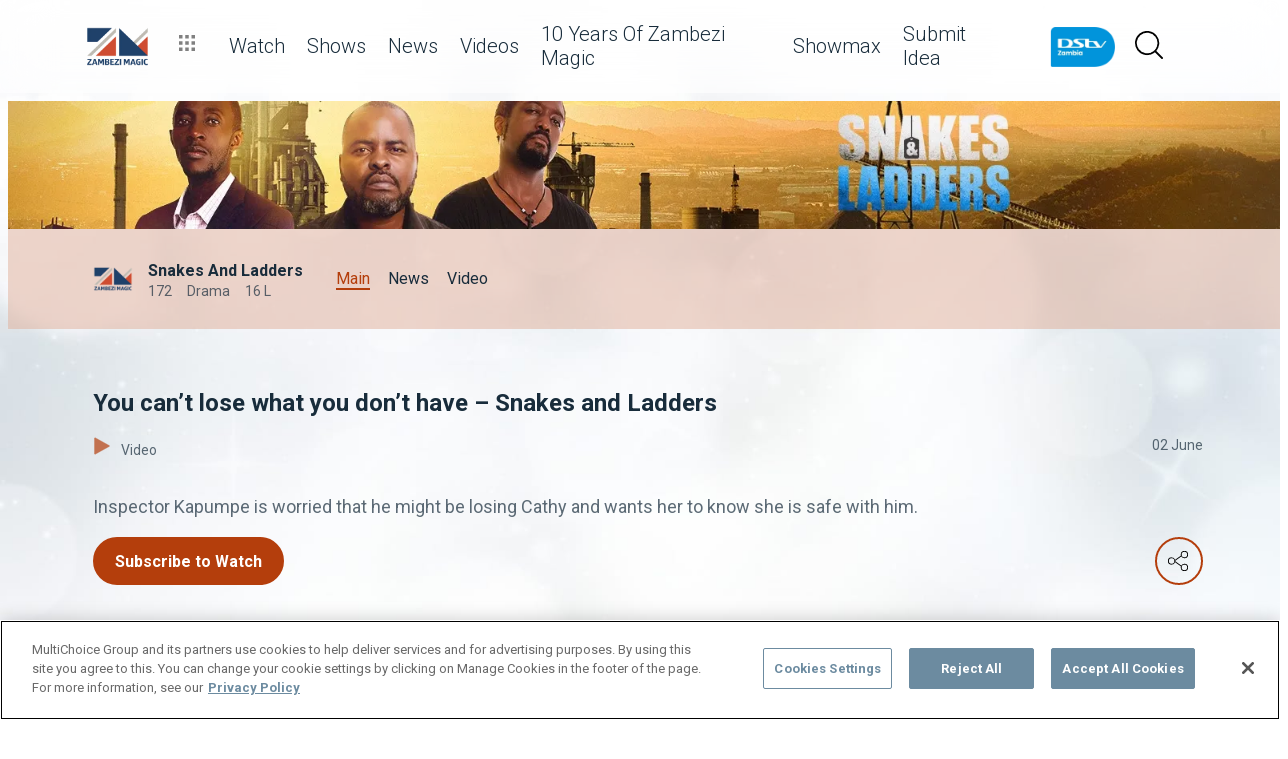

--- FILE ---
content_type: text/html; charset=utf-8
request_url: https://www.dstv.com/zambezimagic/en-zm/show/snakes-and-ladders/season/3/you-can-t-lose-what-you-don-t-have-snakes-and-ladders/video
body_size: 28539
content:
<!DOCTYPE html><html lang="en"><head><meta charSet="utf-8" data-next-head=""/><meta charSet="utf-8"/><meta name="viewport" content="width=device-width, initial-scale=1, maximum-scale=1" data-next-head=""/><script async="" src="//cdn.evgnet.com/beacon/multichoicecoza/mah_prod/scripts/evergage.min.js" type="text/javascript"></script><script async="" src="https://cdn.cookielaw.org/scripttemplates/otSDKStub.js" charSet="UTF-8" data-domain-script="2836e13a-b412-4585-8f64-5bc940254dd7"></script><title data-next-head="">You can’t lose what you don’t have – Snakes and Ladders</title><meta name="theme-color" content="#b43e0c" data-next-head=""/><meta name="description" content="Inspector Kapumpe is worried that he might be losing Cathy and wants her to know she is safe with him." data-next-head=""/><meta name="keywords" content="Zambezi Magic DStv Zambia,Zambia lifestyle,Zambian movies,Zambia entertainment,Zambian culture,Chipolopolo,Zambia TV shows,Zambia drama series,Zambia drama,Snakes and Ladders Season 3,Copperbelt,Copperbelt drama series,Copperbelt drama,Copperbelt comedy,#SnakesandLadders,Snakes &amp; Ladders S3,Mike and the Grandmaster,Mike and Norah,Mponda,Mwila,Chief Machuta,Nkole,Luka,Mr Mwale,Chombo,Cathy,police officer,Kapumpe,human being,you are safe with me,lose,fire" data-next-head=""/><meta name="title" content="You can’t lose what you don’t have – Snakes and Ladders" data-next-head=""/><meta property="og:title" content="You can’t lose what you don’t have – Snakes and Ladders" data-next-head=""/><meta name="twitter:title" content="You can’t lose what you don’t have – Snakes and Ladders" data-next-head=""/><meta property="og:type" content="website" data-next-head=""/><meta name="twitter:card" content="summary" data-next-head=""/><meta property="og:description" content="Inspector Kapumpe is worried that he might be losing Cathy and wants her to know she is safe with him." data-next-head=""/><meta name="twitter:description" content="Inspector Kapumpe is worried that he might be losing Cathy and wants her to know she is safe with him." data-next-head=""/><meta name="image" content="https://cdn-zambezimagic.dstv.com/images/SearchEngineOptimization/2024/02/15/119902/5/1708000767-34_zambezi.jpg?webp&amp;w=1200&amp;h=630" data-next-head=""/><meta property="og:image" content="https://cdn-zambezimagic.dstv.com/images/SearchEngineOptimization/2024/02/15/119902/5/1708000767-34_zambezi.jpg?webp&amp;w=1200&amp;h=630" data-next-head=""/><meta name="twitter:image" content="https://cdn-zambezimagic.dstv.com/images/SearchEngineOptimization/2024/02/15/119902/5/1708000767-34_zambezi.jpg?webp&amp;w=1200&amp;h=675" data-next-head=""/><meta property="og:image:alt" content="You can’t lose what you don’t have – Snakes and Ladders" data-next-head=""/><meta property="og:site_name" content="You can’t lose what you don’t have – Snakes and Ladders" data-next-head=""/><meta property="og:url" content="https://www.dstv.com/zambezimagic/en-zm/show/snakes-and-ladders/season/3/you-can-t-lose-what-you-don-t-have-snakes-and-ladders/video" data-next-head=""/><meta property="fb:app_id" content="" data-next-head=""/><link rel="preconnect" href="https://fonts.googleapis.com"/><link rel="icon" href="/zambezimagic/en-zm/channels/zambezimagic/favicon.ico"/><link rel="preconnect" href="https://fonts.gstatic.com" cross-origin="crossorigin"/><link rel="preload" href="https://d2sulobrywvjsn.cloudfront.net/_next/static/css/31a7a766cedb9fbc.css" as="style"/><script type="application/ld+json" data-next-head="">{
  "@context": "https://schema.org",
  "@type": "VideoObject",
  "name": "You can’t lose what you don’t have – Snakes and Ladders",
  "description": "Inspector Kapumpe is worried that he might be losing Cathy and wants her to know she is safe with him.",
  "publisher": {
    "@type": "Organization",
    "@id": "https://www.dstv.com#organization",
    "name": "zambezimagic",
    "url": "https://www.dstv.com",
    "logo": {
      "@type": "ImageObject",
      "url": "https://cdn-zambezimagic.dstv.com/images/Channel/2022/10/12/108331/5/1665565168-52_Zambezi_Magic_Dark_1024_x_1024.webp"
    }
  },
  "thumbnailUrl": "https://cdn-zambezimagic.dstv.com/images/Video/2021/06/01/73059/5/1622557239-56_maxresdefault.webp",
  "uploadDate": "02 June 21:00",
  "duration": "PT3M46S",
  "interactionStatistic": [
    {
      "@type": "InteractionCounter",
      "interactionType": "https://schema.org/WatchAction",
      "userInteractionCount": 566
    },
    {
      "@type": "InteractionCounter",
      "interactionType": "https://schema.org/LikeAction",
      "userInteractionCount": 9
    }
  ]
}</script><link href="https://fonts.googleapis.com/css2?family=Roboto:wght@100;300;400;500;700;900&amp;display=swap" rel="stylesheet"/><script>function OptanonWrapper() { }</script><script>
              window.dataLayer = window.dataLayer || [];
              window.dataLayer.push({
                'fe_environment': 'GE'
              });
            </script><script id="google-tag-manager">
            (function(w,d,s,l,i){w[l]=w[l]||[];w[l].push({'gtm.start':
            new Date().getTime(),event:'gtm.js'});var f=d.getElementsByTagName(s)[0],
            j=d.createElement(s),dl=l!='dataLayer'?'&l='+l:'';j.async=true;j.src=
            '//www.googletagmanager.com/gtm.js?id='+i+dl;f.parentNode.insertBefore(j,f);
            })(window,document,'script','dataLayer','GTM-W8FVKBV');
          </script><link rel="stylesheet" href="https://d2sulobrywvjsn.cloudfront.net/_next/static/css/31a7a766cedb9fbc.css" data-n-g=""/><noscript data-n-css=""></noscript><script defer="" noModule="" src="https://d2sulobrywvjsn.cloudfront.net/_next/static/chunks/polyfills-42372ed130431b0a.js"></script><script defer="" src="https://d2sulobrywvjsn.cloudfront.net/_next/static/chunks/8689.f542f2d2994f3561.js"></script><script defer="" src="https://d2sulobrywvjsn.cloudfront.net/_next/static/chunks/7275.de813697275b9cbe.js"></script><script defer="" src="https://d2sulobrywvjsn.cloudfront.net/_next/static/chunks/1974.b2dfc5867797d3af.js"></script><script defer="" src="https://d2sulobrywvjsn.cloudfront.net/_next/static/chunks/104.d8df4975299a9e11.js"></script><script defer="" src="https://d2sulobrywvjsn.cloudfront.net/_next/static/chunks/6649.4dede830e0e8fbb1.js"></script><script defer="" src="https://d2sulobrywvjsn.cloudfront.net/_next/static/chunks/2316.0572ecf2d6d78a5d.js"></script><script defer="" src="https://d2sulobrywvjsn.cloudfront.net/_next/static/chunks/5576.54c98651b8985db3.js"></script><script defer="" src="https://d2sulobrywvjsn.cloudfront.net/_next/static/chunks/5844.0fd6b90fc9124bcb.js"></script><script defer="" src="https://d2sulobrywvjsn.cloudfront.net/_next/static/chunks/9605.daff43c00d4b00eb.js"></script><script defer="" src="https://d2sulobrywvjsn.cloudfront.net/_next/static/chunks/4143.67afcadbbd02986a.js"></script><script defer="" src="https://d2sulobrywvjsn.cloudfront.net/_next/static/chunks/9731.d195203708d6590e.js"></script><script defer="" src="https://d2sulobrywvjsn.cloudfront.net/_next/static/chunks/2953.f33305d01161d52d.js"></script><script defer="" src="https://d2sulobrywvjsn.cloudfront.net/_next/static/chunks/7897.15e96f2fa5df4678.js"></script><script src="https://d2sulobrywvjsn.cloudfront.net/_next/static/chunks/webpack-07cffef21e7d01b5.js" defer=""></script><script src="https://d2sulobrywvjsn.cloudfront.net/_next/static/chunks/framework-fb29473a9493b551.js" defer=""></script><script src="https://d2sulobrywvjsn.cloudfront.net/_next/static/chunks/main-5d3a1aa0ae765cb6.js" defer=""></script><script src="https://d2sulobrywvjsn.cloudfront.net/_next/static/chunks/pages/_app-77e824082a3f9bfd.js" defer=""></script><script src="https://d2sulobrywvjsn.cloudfront.net/_next/static/chunks/1052-4ec36dd3db08dee4.js" defer=""></script><script src="https://d2sulobrywvjsn.cloudfront.net/_next/static/chunks/1358-d6329aad56c5bc91.js" defer=""></script><script src="https://d2sulobrywvjsn.cloudfront.net/_next/static/chunks/8034-c45e2cd65fc10922.js" defer=""></script><script src="https://d2sulobrywvjsn.cloudfront.net/_next/static/chunks/9593-e8ed25e6b6ac4a79.js" defer=""></script><script src="https://d2sulobrywvjsn.cloudfront.net/_next/static/chunks/1152-a0633054de588876.js" defer=""></script><script src="https://d2sulobrywvjsn.cloudfront.net/_next/static/chunks/9531-48bcc961e944b8f4.js" defer=""></script><script src="https://d2sulobrywvjsn.cloudfront.net/_next/static/chunks/4465-2016211347c73103.js" defer=""></script><script src="https://d2sulobrywvjsn.cloudfront.net/_next/static/chunks/9608-c50c406331c2dc1e.js" defer=""></script><script src="https://d2sulobrywvjsn.cloudfront.net/_next/static/chunks/pages/%5B...all%5D-73f197de40eeed93.js" defer=""></script><script src="https://d2sulobrywvjsn.cloudfront.net/_next/static/oLyRWgmbB2JzyOvZJO4sG/_buildManifest.js" defer=""></script><script src="https://d2sulobrywvjsn.cloudfront.net/_next/static/oLyRWgmbB2JzyOvZJO4sG/_ssgManifest.js" defer=""></script><style data-styled="" data-styled-version="6.1.19">.jyaSuy{position:relative;display:inline-block;width:100%;}/*!sc*/
@media (max-width: 574px){.jyaSuy{height:250px;}}/*!sc*/
@media (min-width: 768px){.jyaSuy{height:210px;}}/*!sc*/
.ctUVQO{position:relative;display:inline-block;width:100%;}/*!sc*/
@media (max-width: 574px){.ctUVQO{height:40px;}}/*!sc*/
@media (min-width: 575px){.ctUVQO{height:60px;}}/*!sc*/
data-styled.g1[id="dstv-frontend__sc-a7c5d271-0"]{content:"jyaSuy,ctUVQO,"}/*!sc*/
html,body{width:100%;height:100%;background-color:#ffffff;--display-mode:light;--theme-background-light:rgba(0,0,0,1);--theme-background-dark:rgba(255,255,255,0.3);--theme-text-light:#000;--theme-text-dark:#fff;--theme-border-light:rgba(0,0,0,0.15);--theme-border-dark:rgba(255,255,255,0.15);--theme-hover-light:#0A121D;--theme-hover-dark:#fff;--theme-button-light:rgba(0,0,0,0.2);--theme-button-dark:rgba(255,255,255,0.2);}/*!sc*/
.theme-light{--current-theme-bg:var(--theme-background-light);--current-theme-text:var(--theme-text-light);--current-theme-border:var(--theme-border-light);--current-theme-hover:var(--theme-hover-light);--current-theme-button:var(--theme-button-light);}/*!sc*/
.theme-dark{--current-theme-bg:var(--theme-background-dark);--current-theme-text:var(--theme-text-dark);--current-theme-border:var(--theme-border-dark);--current-theme-hover:var(--theme-hover-dark);--current-theme-button:var(--theme-button-dark);}/*!sc*/
#root{min-height:100%;min-width:100%;}/*!sc*/
p,label{line-height:1.5em;}/*!sc*/
input,select{font-family:inherit;font-size:inherit;}/*!sc*/
svg path:not([fill="none"]){fill:inherit;}/*!sc*/
a:-webkit-any-link{text-decoration:none;color:inherit;}/*!sc*/
body{font-family:'Roboto',sans-serif;overflow-x:hidden;color:#182c3b;}/*!sc*/
.g-special-headline{font-size:38px;line-height:1.5;font-weight:700;margin:0.67em 0 0.33em;}/*!sc*/
@media (min-width: 768px){.g-special-headline{font-size:58px;}}/*!sc*/
h1,.g-h1{font-size:30px;line-height:1.2;font-weight:700;margin:0.67em 0 0.33em;word-break:break-word;}/*!sc*/
@media (min-width: 768px){h1,.g-h1{font-size:48px;}}/*!sc*/
@media (min-width: 768px){h1.m-article-title,.g-h1.m-article-title{font-size:24px;}}/*!sc*/
h2,.g-h2{font-size:28px;line-height:1.2;font-weight:700;margin:0.83em 0 0.41em;word-break:break-word;}/*!sc*/
@media (min-width: 768px){h2,.g-h2{font-size:38px;}}/*!sc*/
h3,.g-h3{font-size:24px;line-height:1.2;font-weight:700;margin:1em 0 0.5em;word-break:break-word;}/*!sc*/
@media (min-width: 768px){h3,.g-h3{font-size:28px;line-height:1.2;}}/*!sc*/
h4,.g-h4{font-size:20px;line-height:1.2;font-weight:700;margin:1.33em 0 0.15em;}/*!sc*/
@media (min-width: 768px){h4,.g-h4{font-size:24px;}}/*!sc*/
h5,.g-h5{font-size:18px;line-height:1.2;font-weight:400;margin:1.67em 0;}/*!sc*/
@media (min-width: 768px){h5,.g-h5{font-size:20px;}}/*!sc*/
h5.m-bold,.g-h5.m-bold{font-weight:700;}/*!sc*/
.g-subtitle,.g-body{font-size:16px;line-height:1.5;font-weight:400;margin:1em 0 0.5em;}/*!sc*/
.g-subtitle.m-bold,.g-body.m-bold{font-weight:700;}/*!sc*/
.g-subtitle-small,.g-body-small{font-size:14px;line-height:1.5;font-weight:400;margin:1em 0 0.5em;}/*!sc*/
.g-subtitle-small.m-bold,.g-body-small.m-bold{font-weight:700;}/*!sc*/
.g-caption{font-size:12px;line-height:1.5;font-weight:400;margin:1em 0 0.5em;}/*!sc*/
.g-overline{font-size:10px;line-height:1.5;font-weight:700;margin:1em 0 0.5em;}/*!sc*/
.g-special-headline,h1,.g-h1,h2,.g-h2,h3,.g-h3,h4,.g-h4,h5,.g-h5,.g-subtitle,.g-body,.g-subtitle-small,.g-body-small,caption,.g-caption,.g-overline{display:block;}/*!sc*/
.g-special-headline.m-no-margin,h1.m-no-margin,.g-h1.m-no-margin,h2.m-no-margin,.g-h2.m-no-margin,h3.m-no-margin,.g-h3.m-no-margin,h4.m-no-margin,.g-h4.m-no-margin,h5.m-no-margin,.g-h5.m-no-margin,.g-subtitle.m-no-margin,.g-body.m-no-margin,.g-subtitle-small.m-no-margin,.g-body-small.m-no-margin,caption.m-no-margin,.g-caption.m-no-margin,.g-overline.m-no-margin{margin:0;}/*!sc*/
data-styled.g2[id="sc-global-kLkbFM1"]{content:"sc-global-kLkbFM1,"}/*!sc*/
.jlGhnt{position:relative;display:flex;justify-content:center;}/*!sc*/
data-styled.g3[id="dstv-frontend__sc-9884464b-0"]{content:"jlGhnt,"}/*!sc*/
.jaNMpR{position:relative;width:100%;}/*!sc*/
@media (min-width: 575px){.jaNMpR{max-width:539px;}}/*!sc*/
@media (min-width: 768px){.jaNMpR{max-width:720px;}}/*!sc*/
@media (min-width: 992px){.jaNMpR{max-width:960px;}}/*!sc*/
@media (min-width: 1200px){.jaNMpR{max-width:1140px;}}/*!sc*/
@media (min-width: 1500px){.jaNMpR{max-width:1420px;}}/*!sc*/
data-styled.g4[id="dstv-frontend__sc-9884464b-1"]{content:"jaNMpR,"}/*!sc*/
.bTwGix{display:flex;flex-direction:column;min-height:100vh;}/*!sc*/
.bTwGix:after{content:'';position:fixed;top:0;right:0;bottom:0;left:0;background-image:url('https://cdn-zambezimagic.dstv.com/images/ChannelBackground/2024/09/10/122108/5/1725991356-57_zambezi_bg.jpeg');background-size:cover;background-position:top center;mask-image:linear-gradient(
          180deg,
          rgba(0, 0, 0, 1) 70%,
          rgba(0, 0, 0, 0) 100%
        );z-index:1;}/*!sc*/
data-styled.g6[id="dstv-frontend__sc-6466c192-1"]{content:"bTwGix,"}/*!sc*/
.eJaJht{flex-grow:1;padding-top:40px;position:relative;z-index:3;}/*!sc*/
data-styled.g7[id="dstv-frontend__sc-6466c192-2"]{content:"eJaJht,"}/*!sc*/
.gIsWIb{border:1px solid rgba(162,182,191,0.4);border-width:2px 1px 2px 2px;border-left-color:#fff;border-bottom-color:#fff;border-top-color:#fff;animation:spin 0.8s infinite linear;position:absolute;top:50%;left:50%;margin:-20px;display:inline-block;vertical-align:top;border-radius:50%;width:40px;height:40px;z-index:2;border-left-color:#182c3b;border-bottom-color:#182c3b;border-top-color:#182c3b;}/*!sc*/
@keyframes spin{0%{transform:rotate(0deg);}100%{transform:rotate(360deg);}}/*!sc*/
data-styled.g8[id="dstv-frontend__sc-3933f959-0"]{content:"gIsWIb,"}/*!sc*/
.ebDhWg{position:relative;display:block;max-width:100%;width:65px;height:auto;animation:none;}/*!sc*/
@keyframes shadowIn{from{box-shadow:-5px 25px 17px -20px rgb(0,0,0,0%);}to{box-shadow:-5px 25px 17px -20px rgb(0,0,0,60%);}}/*!sc*/
.ebDhWg picture{position:relative;max-width:100%;width:65px;height:auto;display:flex;justify-content:center;align-items:center;}/*!sc*/
.ebDhWg picture:after{content:'';display:block;width:100%;padding-bottom:100%;}/*!sc*/
.dWgyJJ{position:relative;display:block;max-width:100%;width:100px;height:auto;animation:none;}/*!sc*/
@keyframes shadowIn{from{box-shadow:-5px 25px 17px -20px rgb(0,0,0,0%);}to{box-shadow:-5px 25px 17px -20px rgb(0,0,0,60%);}}/*!sc*/
.dWgyJJ picture{position:relative;max-width:100%;width:100px;height:auto;display:block;}/*!sc*/
.dWgyJJ picture:after{content:'';display:block;width:100%;padding-bottom:40%;}/*!sc*/
@media (max-width: a=>a.$widthpx){.dWgyJJ picture:after{padding-bottom:149%;}}/*!sc*/
.YxyeQ{position:relative;display:block;max-width:100%;width:1600px;height:auto;animation:none;}/*!sc*/
@keyframes shadowIn{from{box-shadow:-5px 25px 17px -20px rgb(0,0,0,0%);}to{box-shadow:-5px 25px 17px -20px rgb(0,0,0,60%);}}/*!sc*/
.YxyeQ picture{position:relative;max-width:100%;width:1600px;height:auto;display:block;}/*!sc*/
.YxyeQ picture:after{content:'';display:block;width:100%;padding-bottom:10%;}/*!sc*/
@media (max-width: a=>a.$widthpx){.YxyeQ picture:after{padding-bottom:149%;}}/*!sc*/
.bPoqHc{position:relative;display:block;max-width:100%;width:40px;height:auto;animation:none;}/*!sc*/
@keyframes shadowIn{from{box-shadow:-5px 25px 17px -20px rgb(0,0,0,0%);}to{box-shadow:-5px 25px 17px -20px rgb(0,0,0,60%);}}/*!sc*/
.bPoqHc picture{position:relative;max-width:100%;width:40px;height:auto;display:flex;justify-content:center;align-items:center;}/*!sc*/
.bPoqHc picture:after{content:'';display:block;width:100%;padding-bottom:100%;}/*!sc*/
.cUnFYd{position:relative;display:block;max-width:100%;width:200px;height:auto;animation:none;}/*!sc*/
@keyframes shadowIn{from{box-shadow:-5px 25px 17px -20px rgb(0,0,0,0%);}to{box-shadow:-5px 25px 17px -20px rgb(0,0,0,60%);}}/*!sc*/
.cUnFYd picture{position:relative;max-width:100%;width:200px;height:auto;display:block;}/*!sc*/
.cUnFYd picture:after{content:'';display:block;width:100%;padding-bottom:56.49999999999999%;}/*!sc*/
@media (max-width: a=>a.$widthpx){.cUnFYd picture:after{padding-bottom:149%;}}/*!sc*/
data-styled.g9[id="dstv-frontend__sc-80280381-0"]{content:"ebDhWg,dWgyJJ,YxyeQ,bPoqHc,cUnFYd,"}/*!sc*/
.hHBDuT{position:absolute;transition:opacity ease 1s;max-width:100%;height:auto;opacity:1;}/*!sc*/
.jTIJuS{position:absolute;transition:opacity ease 1s;max-width:100%;height:auto;opacity:0;}/*!sc*/
data-styled.g10[id="dstv-frontend__sc-80280381-1"]{content:"hHBDuT,jTIJuS,"}/*!sc*/
.hAquox{position:relative;display:flex;justify-content:center;align-items:center;border-radius:50%;border:2px solid #b43e0c;width:48px;min-width:48px;height:48px;overflow:hidden;color:#b43e0c;cursor:pointer;transition:color ease 0.5s,background-color ease 0.5s,border-color ease 0.5s;z-index:2;}/*!sc*/
@media (min-width:768px){.hAquox:hover{color:#182c3b;background-color:#fff;border-color:#fff;}}/*!sc*/
.hAquox >svg{position:relative;width:48px;height:48px;padding:12px;margin-left:-2px;z-index:2;}/*!sc*/
data-styled.g11[id="dstv-frontend__sc-19a7ecf1-0"]{content:"hAquox,"}/*!sc*/
.hIjgGd{display:flex;align-items:center;background-color:#b43e0c;opacity:0;border-radius:24px;transition:transform ease 0.3s;z-index:1;padding-right:48px;justify-content:flex-start;transform:translateX(15px);}/*!sc*/
.hIjgGd >a,.hIjgGd >div{text-decoration:none;color:#fff!important;border-radius:50%;overflow:hidden;}/*!sc*/
.hIjgGd >a >svg,.hIjgGd >div >svg{cursor:pointer;width:48px;height:48px;padding:12px;transition:color ease 0.5s,background-color ease 0.5s,border-color ease 0.5s;z-index:2;}/*!sc*/
.hIjgGd >a >svg#logo-x,.hIjgGd >div >svg#logo-x{fill:#fff;width:42px;height:42px;}/*!sc*/
.hIjgGd >a >svg:hover,.hIjgGd >div >svg:hover{background-color:#fff;border-color:#fff;color:#000;}/*!sc*/
.hIjgGd >a >svg:hover#logo-x,.hIjgGd >div >svg:hover#logo-x{fill:#000;}/*!sc*/
data-styled.g12[id="dstv-frontend__sc-19a7ecf1-1"]{content:"hIjgGd,"}/*!sc*/
.ikODeM{position:absolute;top:-9999px;left:-9999px;border-radius:24px;box-shadow:-5px 20px 17px -20px rgb(0 0 0 / 60%);overflow:hidden;}/*!sc*/
data-styled.g13[id="dstv-frontend__sc-19a7ecf1-2"]{content:"ikODeM,"}/*!sc*/
.jbJiIO{position:relative;z-index:10;display:block;}/*!sc*/
@media (min-width:768px){.jbJiIO:hover .dstv-frontend__sc-19a7ecf1-0 >svg{color:#fff;}@media (min-width: 768px){.jbJiIO:hover .dstv-frontend__sc-19a7ecf1-0:hover >svg{color:#000;}}.jbJiIO:hover .dstv-frontend__sc-19a7ecf1-2{top:0;right:0;left:auto;}.jbJiIO:hover .dstv-frontend__sc-19a7ecf1-1{opacity:1;transform:translateX(0);}}/*!sc*/
data-styled.g14[id="dstv-frontend__sc-19a7ecf1-3"]{content:"jbJiIO,"}/*!sc*/
.kVzdaE .dvm-auth-wrapper.dvm-theme-auth #auth-trigger{display:flex!important;align-items:center;flex-direction:row-reverse;background:none;color:#000!important;font-size:14px;text-transform:capitalize;margin:0;padding:0;height:auto;}/*!sc*/
.kVzdaE .dvm-auth-wrapper.dvm-theme-auth #auth-trigger:hover{color:#b43e0c!important;}/*!sc*/
.kVzdaE .dvm-auth-wrapper.dvm-theme-auth #auth-trigger span{margin-left:20px;}/*!sc*/
.kVzdaE .dvm-auth-wrapper.dvm-theme-auth #auth-trigger img{display:block;width:30px;height:30px;margin:0;}/*!sc*/
.kVzdaE .dvm-auth-wrapper.dvm-theme-auth .dvm-container{min-height:100vh!important;}/*!sc*/
data-styled.g17[id="dstv-frontend__sc-ddda34fc-0"]{content:"kVzdaE,"}/*!sc*/
.bYFjUM{position:relative;z-index:20;height:62px;}/*!sc*/
@media (min-width:992px){.bYFjUM{height:93px;}}/*!sc*/
data-styled.g90[id="dstv-frontend__sc-f49321ba-0"]{content:"bYFjUM,"}/*!sc*/
.cwXJWb{position:fixed;top:0;left:0;right:0;width:100%;height:62px;border-radius:0;border:none;display:flex;flex-direction:column;}/*!sc*/
.cwXJWb:focus{outline:0;}/*!sc*/
@media (min-width:992px){.cwXJWb{height:93px;}}/*!sc*/
data-styled.g91[id="dstv-frontend__sc-f49321ba-1"]{content:"cwXJWb,"}/*!sc*/
.dUhVqh{position:relative;flex-grow:1;min-height:75px;z-index:3;}/*!sc*/
.dUhVqh >div{height:100%;z-index:2;}/*!sc*/
.dUhVqh:after{position:absolute;left:0;right:0;top:0;bottom:0;display:block;content:'';z-index:1;backdrop-filter:blur(25px);background:rgba(255,255,255,0.9);}/*!sc*/
@supports (backdrop-filter:blur(25px)){.dUhVqh:after{background:rgba(255,255,255,0.5);}}/*!sc*/
data-styled.g92[id="dstv-frontend__sc-f49321ba-2"]{content:"dUhVqh,"}/*!sc*/
.fTbQaL{display:flex;align-items:stretch;height:100%;padding:0 15px;}/*!sc*/
data-styled.g93[id="dstv-frontend__sc-f49321ba-3"]{content:"fTbQaL,"}/*!sc*/
.jexjFq{display:flex;align-items:center;cursor:pointer;}/*!sc*/
.jexjFq .dstv-frontend__sc-80280381-0{margin-right:11px;}/*!sc*/
.jexjFq .dstv-frontend__sc-80280381-0 picture{max-width:100px;}/*!sc*/
.jexjFq .dstv-frontend__sc-80280381-0 picture img{object-fit:contain;height:100%;}/*!sc*/
data-styled.g94[id="dstv-frontend__sc-f49321ba-4"]{content:"jexjFq,"}/*!sc*/
.AbIev{position:relative;width:100%;}/*!sc*/
.AbIev >div{z-index:2;}/*!sc*/
.AbIev:after{position:absolute;left:0;right:0;top:0;bottom:0;display:block;content:'';z-index:1;backdrop-filter:blur(25px) brightness(100%);background:rgba(255,255,255,0.8);}/*!sc*/
@supports (backdrop-filter: blur(25px)){.AbIev:after{background:rgba(255,255,255,0.1);}}/*!sc*/
data-styled.g95[id="dstv-frontend__sc-f49321ba-5"]{content:"AbIev,"}/*!sc*/
.hfENMR{position:relative;display:flex;align-items:stretch;margin-left:5px;flex-grow:1;z-index:0;}/*!sc*/
data-styled.g96[id="dstv-frontend__sc-f49321ba-6"]{content:"hfENMR,"}/*!sc*/
.bEWBiB{display:flex;align-items:center;text-transform:capitalize;color:#182c3b;font-size:16px;margin:0 11px;font-weight:300;transition:color ease 0.3s;border-bottom:2px solid transparent;user-select:none;animation:slideIn ease 0.3s forwards;opacity:0;transform:translateY(15px);cursor:pointer;}/*!sc*/
@keyframes slideIn{from{opacity:0;transform:translateY(15px);}to{opacity:1;transform:translateY(0);}}/*!sc*/
.bEWBiB:nth-child(1){animation-delay:0s;}/*!sc*/
@media (min-width:1200px){.bEWBiB{font-size:20px;}.bEWBiB svg{margin-left:3px;width:12px;height:12px;}}/*!sc*/
.bEWBiB:hover{color:#b43e0c;}/*!sc*/
.bEWBiB:first-child svg{width:16px;height:auto;padding-bottom:2px;margin-left:2px;margin-right:12px;}/*!sc*/
data-styled.g97[id="dstv-frontend__sc-f49321ba-7"]{content:"bEWBiB,"}/*!sc*/
.zFjvH{display:flex;overflow-y:hidden;}/*!sc*/
.zFjvH ::-webkit-scrollbar-track{border-radius:10px;background-color:rgba(255, 255, 255, 10%);}/*!sc*/
.zFjvH ::-webkit-scrollbar{width:10px;height:10px;border-radius:10px;background-color:transparent;}/*!sc*/
.zFjvH ::-webkit-scrollbar-thumb{border-radius:10px;background-color:#b43e0c;}/*!sc*/
@media (min-width:1420px){.zFjvH{justify-content:center;}}/*!sc*/
data-styled.g102[id="dstv-frontend__sc-f49321ba-12"]{content:"zFjvH,"}/*!sc*/
.kWYrfC{display:flex;max-width:100%;}/*!sc*/
data-styled.g103[id="dstv-frontend__sc-f49321ba-13"]{content:"kWYrfC,"}/*!sc*/
.gbEOYl{display:flex;align-items:center;animation:fadeIn ease 0.8s forwards;opacity:0;}/*!sc*/
@keyframes fadeIn{from{opacity:0;}to{opacity:1;}}/*!sc*/
data-styled.g105[id="dstv-frontend__sc-f49321ba-15"]{content:"gbEOYl,"}/*!sc*/
.djtZqI{cursor:pointer;display:flex;align-items:center;gap:10px;transition:transform ease 0.5s,opacity ease 0.5s;}/*!sc*/
.djtZqI svg{margin-right:20px;width:108px;}/*!sc*/
.djtZqI picture{display:flex;align-items:center;}/*!sc*/
data-styled.g132[id="dstv-frontend__sc-b735faac-0"]{content:"djtZqI,"}/*!sc*/
.hSRXEi{opacity:0.5;transition:opacity ease 0.5s;cursor:pointer;}/*!sc*/
.hSRXEi:hover{opacity:1;}/*!sc*/
.hSRXEi svg{width:18px;height:18px;}/*!sc*/
.kbUuWj{opacity:0.5;transition:opacity ease 0.5s;}/*!sc*/
.kbUuWj svg{width:18px;height:18px;}/*!sc*/
data-styled.g133[id="dstv-frontend__sc-b735faac-1"]{content:"hSRXEi,kbUuWj,"}/*!sc*/
.fNPhVI{margin-left:20px;cursor:pointer;color:white;}/*!sc*/
.fNPhVI svg{width:20px;height:20px;fill:#000;}/*!sc*/
@media (min-width:768px){.fNPhVI svg{width:28px;height:28px;}}/*!sc*/
.fNPhVI svg:hover{fill:#b43e0c;}/*!sc*/
data-styled.g134[id="dstv-frontend__sc-b735faac-2"]{content:"fNPhVI,"}/*!sc*/
.iuavBT{display:flex;align-items:center;margin:0 16px;}/*!sc*/
.iuavBT svg{width:20px;height:20px;}/*!sc*/
@media (min-width:768px){.iuavBT svg{width:28px;height:28px;}}/*!sc*/
data-styled.g135[id="dstv-frontend__sc-b735faac-3"]{content:"iuavBT,"}/*!sc*/
.gyttIZ{position:relative;height:auto;margin-top:-35px;}/*!sc*/
@media (max-width:767px){.gyttIZ{margin-bottom:30px;}.gyttIZ .dstv-frontend__sc-80280381-0 img{object-fit:cover;width:100%;}}/*!sc*/
@media (min-width:768px){.gyttIZ{margin-top:-27px;margin-bottom:60px;}.gyttIZ .dstv-frontend__sc-80280381-0{width:100%;}.gyttIZ .dstv-frontend__sc-80280381-0 picture{width:100%;}.gyttIZ .dstv-frontend__sc-80280381-0 picture img{width:100%;}}/*!sc*/
@media (min-width:992px){.gyttIZ{margin-top:-40px;}}/*!sc*/
data-styled.g476[id="dstv-frontend__sc-1696c49f-0"]{content:"gyttIZ,"}/*!sc*/
.zefvS{position:absolute;top:0;bottom:0;right:0;left:0;display:flex;align-items:center;z-index:1;}/*!sc*/
.zefvS .dstv-frontend__sc-9884464b-0{width:100%;}/*!sc*/
data-styled.g477[id="dstv-frontend__sc-1696c49f-1"]{content:"zefvS,"}/*!sc*/
.bwSvsW{width:100%;height:100%;display:flex;justify-content:flex-end;}/*!sc*/
@media (max-width:1420px){.bwSvsW{padding-right:10px;}}/*!sc*/
data-styled.g478[id="dstv-frontend__sc-1696c49f-2"]{content:"bwSvsW,"}/*!sc*/
.bUWDRK{display:flex;padding:0 16px;flex-direction:column;}/*!sc*/
@media (min-width:992px){.bUWDRK{flex-direction:row;padding:20px 0 0;}}/*!sc*/
@media (max-width:1175px){.bUWDRK{padding:20px 0 0 15px;}}/*!sc*/
@media (max-width:992px){.bUWDRK{padding:20px 15px 0;}}/*!sc*/
@media (min-width:1175px){.bUWDRK{padding:20px 0 0;}}/*!sc*/
.bUWDRK .dstv-frontend__sc-80280381-0{z-index:2;width:100%;}/*!sc*/
@media (min-width:992px){.bUWDRK .dstv-frontend__sc-80280381-0{margin-left:20px;width:60%;min-width:60%;}.bUWDRK .dstv-frontend__sc-80280381-0 picture{height:100%;}}/*!sc*/
.bUWDRK .dstv-frontend__sc-80280381-0 picture{width:100%;border-radius:5px;overflow:hidden;}/*!sc*/
.bUWDRK .dstv-frontend__sc-80280381-0 img{width:100%;height:100%;object-fit:cover;}/*!sc*/
data-styled.g487[id="dstv-frontend__sc-51ccf6d2-0"]{content:"bUWDRK,"}/*!sc*/
.clGGLO{display:flex;flex-direction:column;justify-content:center;padding-bottom:20px;flex-grow:1;position:relative;}/*!sc*/
@media (min-width:992px){.clGGLO{padding:20px 0 40px;}}/*!sc*/
data-styled.g488[id="dstv-frontend__sc-51ccf6d2-1"]{content:"clGGLO,"}/*!sc*/
.ksmJLf{display:flex;align-items:flex-start;justify-content:space-between;padding-top:20px;}/*!sc*/
data-styled.g489[id="dstv-frontend__sc-51ccf6d2-2"]{content:"ksmJLf,"}/*!sc*/
.gPVanG{display:flex;gap:20px;flex-wrap:wrap;}/*!sc*/
@media (min-width:768px){.gPVanG{flex-wrap:nowrap;}}/*!sc*/
data-styled.g490[id="dstv-frontend__sc-51ccf6d2-3"]{content:"gPVanG,"}/*!sc*/
.eqtcai{display:flex;justify-content:center;align-items:center;text-decoration:none;transition:background-color ease 0.3s,border-color ease 0.3s;font-weight:700;cursor:pointer;border:2px solid #b43e0c;padding:13px 20px 12px;border-radius:25px;font-size:16px;background-color:#b43e0c;color:#fff;}/*!sc*/
.eqtcai:hover{border-color:#0A121D;background-color:#0A121D;color:#fff;}/*!sc*/
data-styled.g491[id="dstv-frontend__sc-51ccf6d2-4"]{content:"eqtcai,"}/*!sc*/
.fXTEUK{display:flex;justify-content:space-between;margin:20px 0;opacity:0.7;font-size:14px;}/*!sc*/
data-styled.g492[id="dstv-frontend__sc-51ccf6d2-5"]{content:"fXTEUK,"}/*!sc*/
.fyumVc{cursor:pointer;}/*!sc*/
.fyumVc:hover{color:#b43e0c;}/*!sc*/
.fyumVc >div{display:inline-block;}/*!sc*/
.fyumVc svg{display:inline-block;box-sizing:content-box;padding-right:10px;width:18px;height:18px;}/*!sc*/
.fyumVc svg use{fill:#b43e0c;stroke:#b43e0c;stroke-width:0.5px;}/*!sc*/
data-styled.g493[id="dstv-frontend__sc-51ccf6d2-6"]{content:"fyumVc,"}/*!sc*/
.luAze{opacity:0.7;font-size:1.125rem;}/*!sc*/
.luAze p{margin-top:0;}/*!sc*/
.luAze a{text-decoration:none;color:#b43e0c;}/*!sc*/
data-styled.g494[id="dstv-frontend__sc-51ccf6d2-7"]{content:"luAze,"}/*!sc*/
.bhYsJB{text-decoration:none;color:inherit;}/*!sc*/
data-styled.g496[id="dstv-frontend__sc-51ccf6d2-9"]{content:"bhYsJB,"}/*!sc*/
.hFMXwp{position:relative;z-index:4;padding-bottom:40px;}/*!sc*/
@media (min-width: 768px){.hFMXwp{padding-bottom:60px;}}/*!sc*/
data-styled.g532[id="dstv-frontend__sc-670fdac3-0"]{content:"hFMXwp,"}/*!sc*/
.eUeVmk{display:flex;align-items:center;margin-top:15px;}/*!sc*/
@media (min-width:768px){.eUeVmk{margin-top:0;height:100px;}}/*!sc*/
@media (max-width:992px){.eUeVmk{flex-wrap:wrap;}}/*!sc*/
data-styled.g533[id="dstv-frontend__sc-670fdac3-1"]{content:"eUeVmk,"}/*!sc*/
.kGjOlL{display:inline-block;text-decoration:none;color:#182c3b;font-size:16px;margin:0 0 0 18px;white-space:nowrap;color:#b43e0c;border-bottom:2px solid #b43e0c;}/*!sc*/
.kGjOlL:hover{color:#b43e0c;}/*!sc*/
.ehtaXH{display:inline-block;text-decoration:none;color:#182c3b;font-size:16px;margin:0 0 0 18px;white-space:nowrap;}/*!sc*/
.ehtaXH:hover{color:#b43e0c;}/*!sc*/
data-styled.g534[id="dstv-frontend__sc-670fdac3-2"]{content:"kGjOlL,ehtaXH,"}/*!sc*/
.iGkWfN{width:100%;margin-top:-30px;background-color:rgba( 255,255,255,0.3 );}/*!sc*/
@media (min-width: 768px){.iGkWfN{position:absolute;margin-top:0;bottom:calc(100% + -40px);z-index:4;}}/*!sc*/
.iGkWfN:after{content:'';position:absolute;background-color:rgba(255,255,255,0.3);width:100%;top:0;z-index:-1;height:calc(100% - 40px);}/*!sc*/
@media (min-width:768px){.iGkWfN:after{height:100%;}}/*!sc*/
data-styled.g535[id="dstv-frontend__sc-670fdac3-3"]{content:"iGkWfN,"}/*!sc*/
.bnOSDA{margin:0 16px;}/*!sc*/
@media (min-width:575px){.bnOSDA{margin:0 0 0 15px;}}/*!sc*/
data-styled.g536[id="dstv-frontend__sc-670fdac3-4"]{content:"bnOSDA,"}/*!sc*/
.bvmvhi{display:flex;flex-direction:column;margin-right:15px;margin-left:15px;}/*!sc*/
data-styled.g537[id="dstv-frontend__sc-670fdac3-5"]{content:"bvmvhi,"}/*!sc*/
.iCewhN{display:flex;font-size:14px;opacity:0.7;}/*!sc*/
.iCewhN span{margin-right:15px;}/*!sc*/
.iCewhN span:last-child{margin-right:0;}/*!sc*/
data-styled.g538[id="dstv-frontend__sc-670fdac3-6"]{content:"iCewhN,"}/*!sc*/
.ghqNDg{display:flex;flex-grow:1;align-items:center;}/*!sc*/
@media (max-width:768px){.ghqNDg{width:100%;}}/*!sc*/
data-styled.g539[id="dstv-frontend__sc-670fdac3-7"]{content:"ghqNDg,"}/*!sc*/
.jCwizM{display:flex;flex-grow:1;}/*!sc*/
@media (max-width:768px){.jCwizM{margin:15px 0;width:100%;}}/*!sc*/
data-styled.g540[id="dstv-frontend__sc-670fdac3-8"]{content:"jCwizM,"}/*!sc*/
.jSWQyJ{max-width:100vw;overflow-x:hidden;}/*!sc*/
data-styled.g992[id="dstv-frontend__sc-7a9e5bf8-0"]{content:"jSWQyJ,"}/*!sc*/
.jLYLvf{position:relative;width:100%;min-height:100vh;}/*!sc*/
@media (min-width: 575px){.jLYLvf{max-width:539px;}}/*!sc*/
@media (min-width: 768px){.jLYLvf{max-width:720px;}}/*!sc*/
@media (min-width: 992px){.jLYLvf{max-width:960px;}}/*!sc*/
@media (min-width: 1200px){.jLYLvf{max-width:1140px;}}/*!sc*/
@media (min-width: 1500px){.jLYLvf{max-width:1420px;}}/*!sc*/
@media (min-width:575px){.jLYLvf{padding:0 15px;}}/*!sc*/
data-styled.g993[id="dstv-frontend__sc-da07eb90-0"]{content:"jLYLvf,"}/*!sc*/
.eRmEyZ{width:100%;}/*!sc*/
@media (min-width:992px){.eRmEyZ{padding-left:30px;min-width:330px;max-width:330px;}}/*!sc*/
data-styled.g994[id="dstv-frontend__sc-da07eb90-1"]{content:"eRmEyZ,"}/*!sc*/
.hwykbp{display:flex;flex-direction:column;width:100%;padding:0 15px;}/*!sc*/
@media (min-width:1420px){.hwykbp{padding:0;}}/*!sc*/
@media (min-width:992px){.hwykbp{flex-direction:row;align-items:flex-start;}}/*!sc*/
.hwykbp >div:not(.dstv-frontend__sc-da07eb90-1):not(.short){width:100%;}/*!sc*/
@media (min-width:992px){.hwykbp >div:not(.dstv-frontend__sc-da07eb90-1):not(.short){max-width:calc(100% - 330px);}}/*!sc*/
data-styled.g995[id="dstv-frontend__sc-da07eb90-2"]{content:"hwykbp,"}/*!sc*/
.bTFiOg{border-radius:6px;background-color:rgba(0,0,0,0.1);padding:7px 20px;width:100%;margin:15px 0 10px;}/*!sc*/
@media (min-width:992px){.bTFiOg{margin-top:0;}}/*!sc*/
data-styled.g996[id="dstv-frontend__sc-da07eb90-3"]{content:"bTFiOg,"}/*!sc*/
.iyYhjL{display:flex;flex-wrap:wrap;}/*!sc*/
.iyYhjL >a{width:100%;}/*!sc*/
data-styled.g997[id="dstv-frontend__sc-da07eb90-4"]{content:"iyYhjL,"}/*!sc*/
.gkQeXM{display:flex;align-items:flex-start;text-decoration:none;color:#182c3b;width:100%;font-size:15px;margin:5px 0;}/*!sc*/
.gkQeXM .dstv-frontend__sc-80280381-0{border-radius:5px;overflow:hidden;margin-bottom:5px;width:100%;min-width:35%;max-width:35%;}/*!sc*/
.gkQeXM .dstv-frontend__sc-80280381-0 picture{width:100%;}/*!sc*/
.gkQeXM .dstv-frontend__sc-80280381-0 picture img{width:100%;}/*!sc*/
data-styled.g998[id="dstv-frontend__sc-da07eb90-5"]{content:"gkQeXM,"}/*!sc*/
.geXUPF{margin-left:15px;}/*!sc*/
data-styled.g999[id="dstv-frontend__sc-da07eb90-6"]{content:"geXUPF,"}/*!sc*/
.dSpuSB{display:-webkit-box;-webkit-line-clamp:2;-webkit-box-orient:vertical;overflow:hidden;}/*!sc*/
data-styled.g1000[id="dstv-frontend__sc-da07eb90-7"]{content:"dSpuSB,"}/*!sc*/
.dSStUU{font-size:0.75rem;font-weight:300;color:rgba(0, 0, 0, 0.7);}/*!sc*/
data-styled.g1001[id="dstv-frontend__sc-da07eb90-8"]{content:"dSStUU,"}/*!sc*/
.cPjuGE h5{margin:2em 0 0;}/*!sc*/
@media (min-width:992px){.cPjuGE h5{margin:2em 0 1em;}}/*!sc*/
.cPjuGE .dstv-frontend__sc-aa55bc0c-0{padding:0 16px 16px;}/*!sc*/
@media (max-width:992px){.cPjuGE .dstv-frontend__sc-aa55bc0c-0{padding:0 15px 15px;}}/*!sc*/
@media (min-width:575px){.cPjuGE .dstv-frontend__sc-aa55bc0c-0{padding:0 16px 16px;}}/*!sc*/
data-styled.g1002[id="dstv-frontend__sc-da07eb90-9"]{content:"cPjuGE,"}/*!sc*/
.cWbYkq{text-decoration:none;}/*!sc*/
data-styled.g1003[id="dstv-frontend__sc-da07eb90-10"]{content:"cWbYkq,"}/*!sc*/
</style></head><body><noscript><iframe src="//www.googletagmanager.com/ns.html?id=GTM-W8FVKBV"
    height="0" width="0" style="display:none;visibility:hidden"></iframe></noscript><div id="__next"><div class="dstv-frontend__sc-6466c192-1 bTwGix"><div class="dstv-frontend__sc-f49321ba-0 bYFjUM"><div tabindex="-1" class="dstv-frontend__sc-f49321ba-1 cwXJWb"><div class="dstv-frontend__sc-f49321ba-2 dUhVqh"><div class="dstv-frontend__sc-9884464b-0 jlGhnt"><div class="dstv-frontend__sc-9884464b-1 jaNMpR"><div class="dstv-frontend__sc-f49321ba-3 fTbQaL"><div class="dstv-frontend__sc-f49321ba-4 jexjFq"><div class="dstv-frontend__sc-80280381-0 ebDhWg"><picture><source srcSet="https://cdn-zambezimagic.dstv.com/images/Channel/2022/10/12/108331/5/1665565168-52_Zambezi_Magic_Dark_1024_x_1024.webp 1x, https://cdn-zambezimagic.dstv.com/images/Channel/2022/10/12/108331/7/1665565168-52_Zambezi_Magic_Dark_1024_x_1024.webp 2x" type="image/webp"/><img class="dstv-frontend__sc-80280381-1 hHBDuT img-elm test" src="https://cdn-zambezimagic.dstv.com/images/Channel/2022/10/12/108331/5/1665565168-52_Zambezi_Magic_Dark_1024_x_1024.png" srcSet="https://cdn-zambezimagic.dstv.com/images/Channel/2022/10/12/108331/7/1665565168-52_Zambezi_Magic_Dark_1024_x_1024.png 2x" width="65" height="65" alt="web uni channel logo" data-ratio="1:1"/></picture></div></div><div class="dstv-frontend__sc-f49321ba-6 hfENMR"><div class="dstv-frontend__sc-f49321ba-7 bEWBiB"><div class="dstv-frontend__sc-b735faac-1 hSRXEi"><svg xmlns="http://www.w3.org/2000/svg" xmlns:xlink="http://www.w3.org/1999/xlink" width="18" height="18" viewBox="0 0 18 18"><defs><clipPath id="clip-grid"><rect width="18" height="18"></rect></clipPath></defs><g id="grid" clip-path="url(#clip-grid)"><g id="Group_7" data-name="Group 7"><rect id="Rectangle" width="4" height="4" rx="0.5"></rect><rect id="Rectangle-2" data-name="Rectangle" width="4" height="4" rx="0.5" transform="translate(0 7)"></rect><rect id="Rectangle-3" data-name="Rectangle" width="4" height="4" rx="0.5" transform="translate(0 14)"></rect><rect id="Rectangle-4" data-name="Rectangle" width="4" height="4" rx="0.5" transform="translate(7)"></rect><rect id="Rectangle-5" data-name="Rectangle" width="4" height="4" rx="0.5" transform="translate(7 7)"></rect><rect id="Rectangle-6" data-name="Rectangle" width="4" height="4" rx="0.5" transform="translate(7 14)"></rect><rect id="Rectangle-7" data-name="Rectangle" width="4" height="4" rx="0.5" transform="translate(14 0)"></rect><rect id="Rectangle-8" data-name="Rectangle" width="4" height="4" rx="0.5" transform="translate(14 7)"></rect><rect id="Rectangle-9" data-name="Rectangle" width="4" height="4" rx="0.5" transform="translate(14 14)"></rect></g></g></svg></div></div></div><div class="dstv-frontend__sc-f49321ba-15 gbEOYl"><div class="dstv-frontend__sc-b735faac-0 djtZqI"><div class="dstv-frontend__sc-80280381-0 dWgyJJ"><picture><img class="dstv-frontend__sc-80280381-1 jTIJuS img-elm test" width="100" height="40" alt="" data-ratio="false"/></picture></div></div><div class="dstv-frontend__sc-b735faac-1 kbUuWj"></div><a href="/zambezimagic/en-zm/search"><div class="dstv-frontend__sc-b735faac-2 fNPhVI"><svg xmlns="http://www.w3.org/2000/svg" width="19.996" height="20" viewBox="0 0 19.996 20"><path id="search_32x32" d="M19.771,18.908l-4.619-4.615a8.765,8.765,0,0,0,2-4.365A8.647,8.647,0,0,0,.046,7.37a8.689,8.689,0,0,0,7.3,9.791,9.39,9.39,0,0,0,1.248.125A8.534,8.534,0,0,0,13.716,15.6c.187-.125.312-.249.5-.374l4.619,4.615a.6.6,0,0,0,.874,0A.629.629,0,0,0,19.771,18.908Zm-6.742-4.365a7.215,7.215,0,0,1-5.493,1.372A7.463,7.463,0,0,1,1.294,7.557a7.425,7.425,0,0,1,7.3-6.3,6.062,6.062,0,0,1,1.061.062A7.59,7.59,0,0,1,14.528,4.19,7.2,7.2,0,0,1,15.9,9.678,7.191,7.191,0,0,1,13.029,14.542Z" transform="translate(0.045 -0.03)" fill="#fff"></path></svg></div></a><div class="dstv-frontend__sc-b735faac-3 iuavBT"><div id="auth-wrapper" class="dstv-frontend__sc-ddda34fc-0 kVzdaE"><div id="dvm-wrapper-user-login-header" class="dvm-wrapper dvm-auth-wrapper"></div></div></div></div></div></div></div></div><div class="dstv-frontend__sc-f49321ba-5 AbIev"><div class="dstv-frontend__sc-9884464b-0 jlGhnt"><div class="dstv-frontend__sc-9884464b-1 jaNMpR"><div class="dstv-frontend__sc-f49321ba-12 zFjvH"><div class="dstv-frontend__sc-f49321ba-13 kWYrfC"></div></div></div></div></div></div></div><div style="display:none"><svg xmlns="http://www.w3.org/2000/svg" xmlns:xlink="http://www.w3.org/1999/xlink" width="24" height="24" viewBox="0 0 24 24"><defs><clipPath id="clip-news"><rect width="24" height="24"></rect></clipPath><g id="news" clip-path="url(#clip-news)"><g id="Group_85" data-name="Group 85" transform="translate(-0.994 31.827)"><path id="Path_445" data-name="Path 445" d="M23.516-30.827H6.5a.472.472,0,0,0-.507.458v8.542H2.507a.572.572,0,0,0-.513.568v10.564A2.158,2.158,0,0,0,4.347-8.819c.12,0,.532.006.647-.008.055.021-.186.014-.124.014h18a1.186,1.186,0,0,0,1.151-1.2V-30.341A.489.489,0,0,0,23.516-30.827ZM2.994-10.695V-20.827h3v10.132c0,.466-.746.868-1.467.868S2.994-10.229,2.994-10.695ZM23.017-10a.184.184,0,0,1-.166.189L6.994-9.827v-20h16Z"></path><path id="Path_446" data-name="Path 446" d="M10.505-20.827h10a.512.512,0,0,0,.5-.514v-3a.488.488,0,0,0-.5-.486h-10a.488.488,0,0,0-.5.486v3A.512.512,0,0,0,10.505-20.827Zm.489-3h9v2h-9Z"></path><path id="Path_447" data-name="Path 447" d="M10.505-16.855h10a.5.5,0,0,0,.5-.493.5.5,0,0,0-.5-.493h-10a.5.5,0,0,0-.5.493A.5.5,0,0,0,10.505-16.855Z" transform="translate(0 0.014)"></path><path id="Path_448" data-name="Path 448" d="M10.505-13.855h10a.5.5,0,0,0,.5-.493.5.5,0,0,0-.5-.493h-10a.5.5,0,0,0-.5.493A.5.5,0,0,0,10.505-13.855Z" transform="translate(0 0.014)"></path></g></g></defs></svg><svg xmlns="http://www.w3.org/2000/svg" xmlns:xlink="http://www.w3.org/1999/xlink" width="24" height="24" viewBox="0 0 24 24"><defs><clipPath id="clip-play"><rect width="24" height="24"></rect></clipPath><g id="play" clip-path="url(#clip-play)"><path id="Path_304" data-name="Path 304" d="M-75.074-151.018l-18.519-10.316a.719.719,0,0,0-.741,0,.664.664,0,0,0-.37.587v20.625a.662.662,0,0,0,.37.584.744.744,0,0,0,.37.1.651.651,0,0,0,.37-.1l18.52-10.312a.7.7,0,0,0,.37-.584A.66.66,0,0,0-75.074-151.018Z" transform="translate(96.704 162.437)"></path></g></defs></svg><svg xmlns="http://www.w3.org/2000/svg" xmlns:xlink="http://www.w3.org/1999/xlink" width="24" height="24" viewBox="0 0 24 24"><defs><clipPath id="clip-arrow_large_right"><rect width="24" height="24"></rect></clipPath><g id="arrow_large_right" clip-path="url(#clip-arrow_large_right)"><path id="Path_316" data-name="Path 316" d="M-216.436-128.993a.5.5,0,0,0-.707-.015.5.5,0,0,0-.016.707l9.682,10.143L-217.16-108a.5.5,0,0,0,.017.707.5.5,0,0,0,.345.138.5.5,0,0,0,.363-.155l10.011-10.506a.5.5,0,0,0,0-.69Z" transform="translate(224.298 130.152)"></path></g></defs></svg><svg xmlns="http://www.w3.org/2000/svg" xmlns:xlink="http://www.w3.org/1999/xlink" width="24" height="24" viewBox="0 0 24 24"><defs><clipPath id="clip-arrow_large_left"><rect width="24" height="24"></rect></clipPath><g id="arrow_large_left" clip-path="url(#clip-arrow_large_left)"><path id="Path_315" data-name="Path 315" d="M-239.148-128.934a.5.5,0,0,0-.707.016l-10.012,10.489a.5.5,0,0,0,0,.691l10.012,10.5a.5.5,0,0,0,.362.156.5.5,0,0,0,.345-.138.5.5,0,0,0,.017-.707l-9.682-10.161,9.681-10.144A.5.5,0,0,0-239.148-128.934Z" transform="translate(255.994 130.077)"></path></g></defs></svg><svg xmlns="http://www.w3.org/2000/svg" xmlns:xlink="http://www.w3.org/1999/xlink" width="24" height="24" viewBox="0 0 24 24"><defs><clipPath id="clip-arrow_down"><rect width="24" height="24"></rect></clipPath><g id="arrow_down" clip-path="url(#clip-arrow_down)"><path id="Path_314" data-name="Path 314" d="M-263.043-122.74l-10.04,9.568-10.022-9.591a.527.527,0,0,0-.7-.017.42.42,0,0,0-.019.635l10.38,9.933a.514.514,0,0,0,.357.141h0a.518.518,0,0,0,.359-.14l10.4-9.91a.421.421,0,0,0-.017-.635A.532.532,0,0,0-263.043-122.74Z" transform="translate(285.074 130.071)"></path></g></defs></svg><svg width="24" height="24" viewBox="0 0 24 24" fill="none" xmlns="http://www.w3.org/2000/svg"><defs><clipPath id="clip-arrow_up"><rect width="24" height="24"></rect></clipPath></defs><g id="arrow_up" clip-path="url(#clip-arrow_up)"><path d="M1.96542 17.8353L12.0054 8.26728L22.0274 17.8583C22.1218 17.9463 22.2452 17.9967 22.3742 17.9998C22.5032 18.003 22.6289 17.9587 22.7274 17.8753C22.7741 17.8372 22.8121 17.7896 22.8388 17.7355C22.8655 17.6815 22.8803 17.6224 22.8821 17.5621C22.8839 17.5019 22.8727 17.442 22.8493 17.3864C22.8259 17.3309 22.7908 17.2811 22.7464 17.2403L12.3664 7.30728C12.2701 7.21594 12.1422 7.16542 12.0094 7.16628V7.16628C11.8762 7.16504 11.7476 7.21518 11.6504 7.30628L1.25042 17.2163C1.20607 17.257 1.17097 17.3068 1.14749 17.3622C1.12401 17.4176 1.1127 17.4775 1.11431 17.5377C1.11592 17.5978 1.13041 17.657 1.15682 17.7111C1.18324 17.7652 1.22096 17.813 1.26742 17.8513C1.36614 17.9332 1.49114 17.9767 1.61941 17.9738C1.74768 17.9709 1.87056 17.9217 1.96542 17.8353V17.8353Z" fill="black"></path></g></svg><svg xmlns="http://www.w3.org/2000/svg" xmlns:xlink="http://www.w3.org/1999/xlink" width="24" height="24" viewBox="0 0 24 24"><defs><clipPath id="clip-camera"><rect width="24" height="24"></rect></clipPath><g id="camera" clip-path="url(#clip-camera)"><g id="Group_70" data-name="Group 70" transform="translate(128.706 97.202)"><circle id="Ellipse_25" data-name="Ellipse 25" cx="4" cy="4" r="4" transform="translate(-120.731 -88.217)" fill="none"></circle><path id="Path_359" data-name="Path 359" d="M-106.7-90.225l-5.491-.03a.5.5,0,0,1-.5-.5v-1.438L-120.7-92.2l-.007,1.487a.5.5,0,0,1-.5.5l-5.509.025v11.97h20Zm-10.032,11.008a5.006,5.006,0,0,1-5-5,5.006,5.006,0,0,1,5-5,5.006,5.006,0,0,1,5,5A5.006,5.006,0,0,1-116.731-79.217Zm7-8a1,1,0,0,1-1-1,1,1,0,0,1,1-1,1,1,0,0,1,1,1A1,1,0,0,1-109.731-87.218Z" fill="none"></path><circle id="Ellipse_26" data-name="Ellipse 26" cx="1" cy="1" r="1" transform="translate(-110.414 -89.218)"></circle><path id="Path_360" data-name="Path 360" d="M-127.212-77.222h21a.5.5,0,0,0,.5-.5l.013-13a.5.5,0,0,0-.5-.5l-5.491-.03v-1.44a.5.5,0,0,0-.5-.5l-9.008-.01h0a.5.5,0,0,0-.5.5l-.008,1.49-5.511.025a.5.5,0,0,0-.5.5v12.968A.5.5,0,0,0-127.212-77.222Zm.5-12.97,5.509-.025a.5.5,0,0,0,.5-.5l.007-1.487,8.011.008v1.438a.5.5,0,0,0,.5.5l5.491.03-.013,12h-20Z"></path><path id="Path_361" data-name="Path 361" d="M-116.731-89.217a5.006,5.006,0,0,0-5,5,5.006,5.006,0,0,0,5,5,5.006,5.006,0,0,0,5-5A5.006,5.006,0,0,0-116.731-89.217Zm0,9a4,4,0,0,1-4-4,4,4,0,0,1,4-4,4,4,0,0,1,4,4A4,4,0,0,1-116.731-80.217Z"></path></g></g></defs></svg><svg xmlns="http://www.w3.org/2000/svg" xmlns:xlink="http://www.w3.org/1999/xlink" width="24" height="24" viewBox="0 0 24 24"><defs><clipPath id="clip-share"><rect width="24" height="24"></rect></clipPath><g id="share" clip-path="url(#clip-share)"><path id="Path_179" data-name="Path 179" d="M-265.865-251.519a4,4,0,0,0,4-4,4,4,0,0,0-4-4,4,4,0,0,0-4,4,3.953,3.953,0,0,0,.178,1.115l-6.414,4.582a3.993,3.993,0,0,0-3.764-2.7,4,4,0,0,0-4,4,4,4,0,0,0,4,4,3.993,3.993,0,0,0,3.764-2.7l6.414,4.582a3.953,3.953,0,0,0-.178,1.115,4,4,0,0,0,4,4,4,4,0,0,0,4-4,4,4,0,0,0-4-4,3.989,3.989,0,0,0-3.414,1.946l-6.609-4.72c.005-.076.023-.149.023-.226s-.018-.15-.023-.226l6.609-4.72A3.989,3.989,0,0,0-265.865-251.519Zm0,7a3,3,0,0,1,3,3,3,3,0,0,1-3,3,3,3,0,0,1-3-3A3,3,0,0,1-265.865-244.519Zm-14-1a3,3,0,0,1-3-3,3,3,0,0,1,3-3,3,3,0,0,1,3,3A3,3,0,0,1-279.865-245.519Zm14-13a3,3,0,0,1,3,3,3,3,0,0,1-3,3,3,3,0,0,1-3-3A3,3,0,0,1-265.865-258.519Z" transform="translate(284.865 260.519)"></path></g></defs></svg><svg xmlns="http://www.w3.org/2000/svg" xmlns:xlink="http://www.w3.org/1999/xlink" width="24" height="24" viewBox="0 0 24 24"><defs><clipPath id="clip-social_facebook"><rect width="24" height="24"></rect></clipPath></defs><g id="social_facebook" clip-path="url(#clip-social_facebook)"><path id="Path_668" data-name="Path 668" d="M-51.012,134.9a3.909,3.909,0,0,0-3.879,3.937l.061,3.388-2.021.012V145.9h2.014v11h3.986v-11h2l1.045-3.668-3.045,0V140.4c0-.056,0-.112.007-.168a1.837,1.837,0,0,1,1.993-1.665h2V134.9h-3.983C-50.894,134.9-50.953,134.9-51.012,134.9Z" transform="translate(63.851 -133.901)"></path></g></svg><svg xmlns="http://www.w3.org/2000/svg" height="1em" viewBox="0 0 512 512"><path d="M389.2 48h70.6L305.6 224.2 487 464H345L233.7 318.6 106.5 464H35.8L200.7 275.5 26.8 48H172.4L272.9 180.9 389.2 48zM364.4 421.8h39.1L151.1 88h-42L364.4 421.8z"></path></svg><svg xmlns="http://www.w3.org/2000/svg" xmlns:xlink="http://www.w3.org/1999/xlink" width="24" height="24" viewBox="0 0 24 24"><defs><clipPath id="clip-social_whatsapp"><rect width="24" height="24"></rect></clipPath><g id="social_whatsapp" clip-path="url(#clip-social_whatsapp)"><path id="Path_671" data-name="Path 671" d="M13.393,134.925A10.99,10.99,0,0,0,2.4,145.915a10.826,10.826,0,0,0,1.577,5.648l-1.6,5.3,5.7-1.373a11,11,0,0,0,16.3-9.575h0A10.991,10.991,0,0,0,13.393,134.925Zm5.39,14.784a2.723,2.723,0,0,1-1.825,1.273c-.494.045-.494.4-3.233-.67a11.009,11.009,0,0,1-4.6-4.046,5.2,5.2,0,0,1-1.1-2.773,3,3,0,0,1,.943-2.235.987.987,0,0,1,.718-.335c.18,0,.36.022.517.022s.382-.092.606.446.765,1.857.832,1.992a.492.492,0,0,1,.022.468,1.782,1.782,0,0,1-.27.447c-.13.157-.265.337-.4.47s-.275.279-.117.547a8.009,8.009,0,0,0,1.5,1.855,7.366,7.366,0,0,0,2.165,1.331c.271.133.43.111.584-.067s.675-.78.854-1.05.359-.223.606-.135,1.57.737,1.841.872.45.2.517.313h0A2.247,2.247,0,0,1,18.783,149.709Z" transform="translate(-1.382 -133.894)"></path></g></defs></svg><svg xmlns="http://www.w3.org/2000/svg" xmlns:xlink="http://www.w3.org/1999/xlink" width="24" height="24" viewBox="0 0 24 24"><defs><clipPath id="clip-heart_fill"><rect width="24" height="24"></rect></clipPath><g id="heart_fill" clip-path="url(#clip-heart_fill)"><g id="Group_76" data-name="Group 76" transform="translate(129.119 63.505)"><path id="Path_386" data-name="Path 386" d="M-112.152-61.5a5.748,5.748,0,0,0-3.456,1.189,6.911,6.911,0,0,0-1.382,1.468,9.213,9.213,0,0,0-1.382-1.468,5.326,5.326,0,0,0-3.457-1.189,5.932,5.932,0,0,0-4.424,1.957,6.7,6.7,0,0,0-1.866,4.827,8.286,8.286,0,0,0,2.212,5.454,51.484,51.484,0,0,0,5.461,5.245c.76.629,1.59,1.4,2.488,2.168a1.268,1.268,0,0,0,.829.349,1.135,1.135,0,0,0,.829-.349c.9-.769,1.728-1.538,2.488-2.168a40.422,40.422,0,0,0,5.461-5.245,8.281,8.281,0,0,0,2.212-5.454,6.488,6.488,0,0,0-1.589-4.827A5.929,5.929,0,0,0-112.152-61.5Z" transform="translate(0 0)"></path><path id="Path_387" data-name="Path 387" d="M-112.152-61.5a5.748,5.748,0,0,0-3.456,1.189,6.911,6.911,0,0,0-1.382,1.468,9.213,9.213,0,0,0-1.382-1.468,5.326,5.326,0,0,0-3.457-1.189,5.932,5.932,0,0,0-4.424,1.957,6.7,6.7,0,0,0-1.866,4.827,8.286,8.286,0,0,0,2.212,5.454,51.484,51.484,0,0,0,5.461,5.245c.76.629,1.59,1.4,2.488,2.168a1.268,1.268,0,0,0,.829.349,1.135,1.135,0,0,0,.829-.349c.9-.769,1.728-1.538,2.488-2.168a40.422,40.422,0,0,0,5.461-5.245,8.281,8.281,0,0,0,2.212-5.454,6.488,6.488,0,0,0-1.589-4.827A5.929,5.929,0,0,0-112.152-61.5Z" transform="translate(0 0)"></path></g></g></defs></svg><svg xmlns="http://www.w3.org/2000/svg" xmlns:xlink="http://www.w3.org/1999/xlink" width="24" height="24" viewBox="0 0 24 24"><defs><clipPath id="clip-social_instagram"><rect width="24" height="24"></rect></clipPath></defs><g id="social_instagram" clip-path="url(#clip-social_instagram)"><g id="Group_124" data-name="Group 124" transform="translate(127.556 -133.895)"><path id="Path_664" data-name="Path 664" d="M-105.158,138.786h0a5.65,5.65,0,0,0-1.3-1.979,5.629,5.629,0,0,0-2.039-1.329,7.945,7.945,0,0,0-2.7-.521c-1.14-.051-1.517-.064-4.346-.064s-3.206.013-4.333.063a8.122,8.122,0,0,0-2.713.522h0a5.652,5.652,0,0,0-2.029,1.322,5.61,5.61,0,0,0-1.33,2.04,7.99,7.99,0,0,0-.519,2.7c-.052,1.143-.065,1.521-.065,4.354s.013,3.211.064,4.34a8.127,8.127,0,0,0,.542,2.77h0a5.61,5.61,0,0,0,1.3,1.978,5.693,5.693,0,0,0,2.035,1.329,7.984,7.984,0,0,0,2.7.519c1.119.052,1.492.065,4.347.065s3.223-.012,4.333-.063a8.131,8.131,0,0,0,2.768-.539v0a5.935,5.935,0,0,0,3.3-3.342,8.028,8.028,0,0,0,.518-2.7c.056-1.124.069-1.5.069-4.356,0-2.83-.012-3.211-.063-4.344A8.159,8.159,0,0,0-105.158,138.786Zm-.466,11.435a7.092,7.092,0,0,1-.464,2.4,4.914,4.914,0,0,1-2.768,2.755v0a7.161,7.161,0,0,1-2.388.453c-1.1.05-1.473.062-4.3.062s-3.2-.012-4.323-.064a7.149,7.149,0,0,1-2.4-.464,4.718,4.718,0,0,1-1.649-1.091,4.628,4.628,0,0,1-1.092-1.68h0a7.191,7.191,0,0,1-.458-2.394c-.051-1.124-.063-1.5-.063-4.308s.012-3.184.064-4.327a7.092,7.092,0,0,1,.466-2.4,4.61,4.61,0,0,1,1.091-1.656,4.652,4.652,0,0,1,1.626-1.074h0a7.133,7.133,0,0,1,2.442-.478c1.122-.05,1.493-.062,4.3-.062s3.178.012,4.323.063a7.051,7.051,0,0,1,2.4.467,4.625,4.625,0,0,1,1.653,1.089,4.662,4.662,0,0,1,1.092,1.681h0a7.164,7.164,0,0,1,.454,2.38v.012c.051,1.12.063,1.492.063,4.305C-105.556,148.734-105.568,149.072-105.624,150.221Z"></path><path id="Path_665" data-name="Path 665" d="M-115.547,139.9a6.006,6.006,0,0,0-6,6,6.007,6.007,0,0,0,6,6,6.008,6.008,0,0,0,6-6A6.015,6.015,0,0,0-115.547,139.9Zm0,11a5.006,5.006,0,0,1-5-5,5.006,5.006,0,0,1,5-5,5.015,5.015,0,0,1,5,5A5.006,5.006,0,0,1-115.547,150.9Z"></path><path id="Path_666" data-name="Path 666" d="M-109.061,137.887a1.5,1.5,0,0,0-1.5,1.5,1.5,1.5,0,0,0,1.5,1.5,1.5,1.5,0,0,0,1.5-1.5A1.5,1.5,0,0,0-109.061,137.887Z"></path></g></g></svg><svg xmlns="http://www.w3.org/2000/svg" xmlns:xlink="http://www.w3.org/1999/xlink" width="24" height="24" viewBox="0 0 24 24"><defs><clipPath id="clip-social_youtube"><rect width="24" height="24"></rect></clipPath></defs><g id="social_youtube" clip-path="url(#clip-social_youtube)"><path id="Path_676" data-name="Path 676" d="M-171.544,173.459h-16a3,3,0,0,0-3,3v8a3,3,0,0,0,3,3h16a3,3,0,0,0,3-3v-8A3,3,0,0,0-171.544,173.459Zm-11,11v-8l7,4Z" transform="translate(191.544 -168.459)"></path></g></svg><svg xmlns="http://www.w3.org/2000/svg" xmlns:xlink="http://www.w3.org/1999/xlink" width="24" height="24" viewBox="0 0 24 24"><defs><clipPath id="clip-close"><rect width="24" height="24"></rect></clipPath><g id="close" clip-path="url(#clip-close)"><path id="Path_161" data-name="Path 161" d="M-202.14-292.506a.5.5,0,0,0-.707,0l-10.146,10.147-10.147-10.147a.5.5,0,0,0-.707,0,.5.5,0,0,0,0,.707l10.147,10.147-10.147,10.146a.5.5,0,0,0,0,.707.5.5,0,0,0,.354.147.5.5,0,0,0,.353-.147l10.147-10.146,10.146,10.146a.5.5,0,0,0,.354.147.5.5,0,0,0,.353-.147.5.5,0,0,0,0-.707l-10.146-10.146L-202.14-291.8A.5.5,0,0,0-202.14-292.506Z" transform="translate(224.993 293.652)"></path></g></defs></svg><svg width="24" height="24" viewBox="0 0 24 24" fill="none" xmlns="http://www.w3.org/2000/svg"><defs><clipPath id="copy-clipboard"><rect width="24" height="24"></rect></clipPath><g id="clipboard" clip-path="url(#copy-clipboard)"><path fill-rule="evenodd" clip-rule="evenodd" d="M3 0C1.34315 0 0 1.34315 0 3V18C0 19.6569 1.34315 21 3 21H4V22C4 23.1046 4.89543 24 6 24H22C23.1046 24 24 23.1046 24 22V6C24 4.89543 23.1046 4 22 4H21V3C21 1.34315 19.6569 0 18 0H3ZM4 6V19H3C2.44772 19 2 18.5523 2 18V3C2 2.44772 2.44772 2 3 2H18C18.5523 2 19 2.44772 19 3V4H6C4.89543 4 4 4.89543 4 6ZM14.697 13.2829C13.5088 12.1281 11.6095 12.1552 10.4548 13.3433L8.36386 15.4946C7.20908 16.6828 7.23612 18.5821 8.42425 19.7368C9.61239 20.8916 11.5117 20.8646 12.6665 19.6764L13.3634 18.9593L15.4544 16.808C14.6692 16.8682 13.869 16.6977 13.1642 16.2948L11.9292 17.5654L11.2323 18.2825C10.8473 18.6785 10.2143 18.6876 9.81819 18.3026C9.42213 17.9177 9.41314 17.2846 9.79806 16.8886L11.889 14.7373C12.2739 14.3412 12.907 14.3322 13.303 14.7171C14.4912 15.8719 16.3905 15.8449 17.5452 14.6567L19.6362 12.5054C20.7909 11.3173 20.7639 9.418 19.5758 8.26322C18.3876 7.10844 16.4883 7.13548 15.3335 8.32362L14.6366 9.04072L12.5457 11.192C13.3309 11.1318 14.131 11.3023 14.8359 11.7052L16.0708 10.4347L16.7677 9.71755C17.1527 9.32151 17.7858 9.31248 18.1818 9.69742C18.5779 10.0824 18.5869 10.7155 18.2019 11.1115L16.111 13.2628C15.7261 13.6588 15.093 13.6679 14.697 13.2829Z"></path></g></defs></svg><svg xmlns="http://www.w3.org/2000/svg" xmlns:xlink="http://www.w3.org/1999/xlink" width="24" height="24" viewBox="0 0 24 24"><defs><clipPath id="clip-reload"><rect width="24" height="24"></rect></clipPath><g id="reload" clip-path="url(#clip-reload)"><path id="Path_143" data-name="Path 143" d="M-19.491-302.989q.242,0,.483-.009a.512.512,0,0,0,.505-.519.515.515,0,0,0-.544-.48,11.72,11.72,0,0,1-9.8-4.562,10.691,10.691,0,0,1,2.615-15.36,11.882,11.882,0,0,1,8.6-1.935,11.579,11.579,0,0,1,7.049,3.873h-3.185a.512.512,0,0,0-.524.5.512.512,0,0,0,.524.5h4.181a.512.512,0,0,0,.524-.5v-4a.512.512,0,0,0-.524-.5.512.512,0,0,0-.524.5v2.476a12.66,12.66,0,0,0-7.352-3.835,13.107,13.107,0,0,0-1.762-.141h-.842a12.891,12.891,0,0,0-6.773,2.252A11.66,11.66,0,0,0-29.7-307.974,12.758,12.758,0,0,0-19.491-302.989Z" transform="translate(32.069 326.989)"></path></g></defs></svg><svg width="24" height="24" viewBox="0 0 24 24" fill="none" xmlns="http://www.w3.org/2000/svg"><defs><clipPath id="copy-trophy"><rect width="24" height="24"></rect></clipPath><g id="trophy" clip-path="url(#copy-trophy)"><path fill="none" d="M6 9H4.5C3.83696 9 3.20107 8.7366 2.73224 8.26776C2.2634 7.79893 2 7.16304 2 6.5C2 5.83696 2.2634 5.20107 2.73224 4.73224C3.20107 4.2634 3.83696 4 4.5 4H6M6 9V2H18V9M6 9C6 10.5913 6.63214 12.1174 7.75736 13.2426C8.88258 14.3679 10.4087 15 12 15C13.5913 15 15.1174 14.3679 16.2426 13.2426C17.3679 12.1174 18 10.5913 18 9M18 9H19.5C20.163 9 20.7989 8.7366 21.2678 8.26776C21.7366 7.79893 22 7.16304 22 6.5C22 5.83696 21.7366 5.20107 21.2678 4.73224C20.7989 4.2634 20.163 4 19.5 4H18M4 22H20M10 14.66V17C10 17.55 9.53 17.98 9.03 18.21C7.85 18.75 7 20.24 7 22M14 14.66V17C14 17.55 14.47 17.98 14.97 18.21C16.15 18.75 17 20.24 17 22" stroke-width="2" stroke-linecap="round" stroke-linejoin="round"></path></g></defs></svg><svg width="24" height="24" viewBox="0 0 24 24" fill="none" xmlns="http://www.w3.org/2000/svg"><defs><clipPath id="copy-badge-help"><rect width="24" height="24"></rect></clipPath><g id="badge-help" clip-path="url(#copy-badge-help)"><path fill="none" d="M9.08984 9.00002C9.32494 8.33168 9.789 7.76812 10.3998 7.40916C11.0106 7.05018 11.7287 6.91896 12.427 7.03874C13.1253 7.1585 13.7587 7.52154 14.2149 8.06354C14.6712 8.60556 14.9209 9.29154 14.9198 10.0C14.9198 12.0 11.9198 13.0 11.9198 13.0M12 17H12.01M3.8502 8.61998C3.70424 7.9625 3.72664 7.27882 3.91534 6.63232C4.10406 5.98582 4.45294 5.39742 4.92966 4.9217C5.40638 4.44598 5.9955 4.09832 6.6424 3.91096C7.2893 3.72362 7.97302 3.70264 8.6302 3.84998C8.9919 3.28428 9.4902 2.81874 10.0791 2.49626C10.6681 2.17378 11.3287 2.00476 12.0002 2.00476C12.6716 2.00476 13.3323 2.17378 13.9212 2.49626C14.5102 2.81874 15.0085 3.28428 15.3702 3.84998C16.0284 3.702 16.7133 3.72288 17.3612 3.91068C18.0091 4.0985 18.599 4.44712 19.076 4.92412C19.5531 5.40114 19.9017 5.99104 20.0894 6.63898C20.2772 7.2869 20.2982 7.9718 20.1502 8.62998C20.7158 8.99168 21.1814 9.48998 21.504 10.0789C21.8264 10.6679 21.9954 11.3285 21.9954 12C21.9954 12.6714 21.8264 13.3321 21.504 13.921C21.1814 14.51 20.7158 15.0083 20.1502 15.37C20.2976 16.0271 20.2766 16.7109 20.0892 17.3578C19.9018 18.0047 19.5542 18.5938 19.0785 19.0705C18.6027 19.5472 18.0144 19.8961 17.3679 20.0848C16.7213 20.2736 16.0377 20.296 15.3802 20.15C15.019 20.7178 14.5203 21.1854 13.9303 21.5092C13.3404 21.8332 12.6782 22.003 12.0052 22.003C11.3322 22.003 10.67 21.8332 10.0801 21.5092C9.49012 21.1854 8.99144 20.7178 8.6302 20.15C7.97302 20.2974 7.2893 20.2764 6.6424 20.089C5.9955 19.9016 5.40638 19.554 4.92966 19.0783C4.45294 18.6025 4.10406 18.0141 3.91534 17.3676C3.72664 16.7211 3.70424 16.0374 3.8502 15.38C3.28014 15.0192 2.8106 14.5201 2.48524 13.9292C2.15988 13.3382 1.98926 12.6746 1.98926 12C1.98926 11.3254 2.15988 10.6617 2.48524 10.0708C2.8106 9.4798 3.28014 8.98074 3.8502 8.61998Z" stroke-linecap="round" stroke-linejoin="round" stroke-width="2"></path></g></defs></svg><svg width="24" height="24" viewBox="0 0 24 24" fill="none" xmlns="http://www.w3.org/2000/svg"><defs><clipPath id="copy-time-forward"><rect width="24" height="24"></rect></clipPath><g id="time-forward" clip-path="url(#copy-time-forward)"><path d="M23 11C22.7348 11 22.4804 11.10536 22.2928 11.2929C22.1054 11.4804 22 11.7348 22 12C22.008 14.3253 21.2084 16.5812 19.7375 18.3822C18.2666 20.1832 16.2159 21.4174 13.9359 21.8738C11.6558 22.3304 9.28802 21.9808 7.23716 20.8848C5.1863 19.789 3.5797 18.0148 2.692 15.8657C1.80429 13.7165 1.69058 11.3257 2.37028 9.102C3.05 6.87828 4.48094 4.95966 6.41852 3.67408C8.3561 2.38848 10.68 1.81575 12.9931 2.05378C15.3062 2.29178 17.4648 3.32578 19.1 4.979C19.0671 4.98798 19.0337 4.99498 19 5H16C15.7348 5 15.4804 5.10536 15.2929 5.2929C15.1053 5.48044 15 5.73478 15 6C15 6.26522 15.1053 6.51958 15.2929 6.70712C15.4804 6.89464 15.7348 7 16 7H19C19.7956 7 20.5586 6.68394 21.1212 6.12132C21.6838 5.55872 22 4.79566 22 4V1C22 0.734784 21.8946 0.48043 21.707 0.292894C21.5196 0.105357 21.2652 0 21 0C20.7348 0 20.4804 0.105357 20.2928 0.292894C20.1054 0.48043 20 0.734784 20 1V3.065C17.9525 1.23453 15.3389 0.162166 12.5958 0.0271026C9.85274 -0.107961 7.14642 0.702456 4.92904 2.32294C2.71168 3.94342 1.1176 6.27578 0.413192 8.9303C-0.291218 11.5848 -0.0632888 14.4007 1.05889 16.9074C2.18106 19.414 4.12952 21.4596 6.57866 22.7024C9.02778 23.9452 11.8292 24.3098 14.5149 23.7352C17.2005 23.1608 19.6076 21.682 21.334 19.546C23.0604 17.4101 24.0014 14.7464 24 12C24 11.7348 23.8946 11.4804 23.707 11.2929C23.5196 11.1054 23.2652 11 23 11ZM12 6C11.7348 6 11.4804 6.10536 11.2929 6.2929C11.1053 6.48044 11 6.73478 11 7V12C11.0001 12.2652 11.1054 12.5195 11.293 12.707L14.293 15.707C14.4816 15.8892 14.7342 15.99 14.9964 15.9877C15.2586 15.9854 15.5094 15.8802 15.6948 15.6948C15.8802 15.5094 15.9854 15.2586 15.9876 14.9964C15.9899 14.7342 15.8891 14.4816 15.707 14.293L13 11.586V7C13 6.73478 12.8946 6.48044 12.7071 6.2929C12.5195 6.10536 12.2652 6 12 6Z"></path></g></defs></svg></div><div id="page-body" class="dstv-frontend__sc-6466c192-2 eJaJht"><div class="dstv-frontend__sc-1696c49f-0 gyttIZ"><div class="dstv-frontend__sc-1696c49f-1 zefvS"><div class="dstv-frontend__sc-9884464b-0 jlGhnt"><div class="dstv-frontend__sc-9884464b-1 jaNMpR"><div class="dstv-frontend__sc-1696c49f-2 bwSvsW"><div class="dstv-frontend__sc-a7c5d271-0 jyaSuy"></div></div></div></div></div><div class="dstv-frontend__sc-80280381-0 YxyeQ"><div class="dstv-frontend__sc-3933f959-0 gIsWIb"></div><picture><source type="image/webp"/><img class="dstv-frontend__sc-80280381-1 jTIJuS img-elm test" width="1600" height="160" alt="Slim Showpage Billboard 1600x160" data-ratio="10:1"/></picture></div></div><div class="dstv-frontend__sc-670fdac3-0 hFMXwp"><div class="dstv-frontend__sc-670fdac3-3 iGkWfN"><div class="dstv-frontend__sc-9884464b-0 jlGhnt"><div class="dstv-frontend__sc-9884464b-1 jaNMpR"><div class="dstv-frontend__sc-670fdac3-1 eUeVmk"><div class="dstv-frontend__sc-670fdac3-4 bnOSDA"><div class="dstv-frontend__sc-80280381-0 bPoqHc"><picture><source type="image/webp"/><img class="dstv-frontend__sc-80280381-1 jTIJuS img-elm test" width="40" height="40" alt="web uni channel logo" data-ratio="1:1"/></picture></div></div><div class="dstv-frontend__sc-670fdac3-5 bvmvhi"><h1 class=" m-no-margin g-body"><strong>Snakes And Ladders</strong></h1><div class="dstv-frontend__sc-670fdac3-6 iCewhN"><span>172</span><span>Drama</span><span>16 L</span></div></div><div class="dstv-frontend__sc-670fdac3-7 ghqNDg"><div class="dstv-frontend__sc-670fdac3-8 jCwizM"><a href="/zambezimagic/en-zm/show/snakes-and-ladders"><span data-component-name="mini_sub_nav" data-component-info="{
                                  &#x27;component_name&#x27;: &#x27;mini_sub_nav&#x27;,
                                  &#x27;component_type&#x27;: &#x27;links&#x27;,
                                  &#x27;nav_item&#x27;: &#x27;show_page_mini_sub_nav&#x27;,
                                  &#x27;nav_text&#x27;: &#x27;Main&#x27;,
                                  &#x27;target_page_url&#x27;: &#x27;/zambezimagic/en-zm/show/snakes-and-ladders&#x27;,
                                  &#x27;current_page_url&#x27;: &#x27;&#x27;,
                                }" class="dstv-frontend__sc-670fdac3-2 kGjOlL">Main</span></a><a href="/zambezimagic/en-zm/show/snakes-and-ladders/season/3/news"><span data-component-name="mini_sub_nav" data-component-info="{
                                  &#x27;component_name&#x27;: &#x27;mini_sub_nav&#x27;,
                                  &#x27;component_type&#x27;: &#x27;links&#x27;,
                                  &#x27;nav_item&#x27;: &#x27;show_page_mini_sub_nav&#x27;,
                                  &#x27;nav_text&#x27;: &#x27;News&#x27;,
                                  &#x27;target_page_url&#x27;: &#x27;/zambezimagic/en-zm/show/snakes-and-ladders/season/3/news&#x27;,
                                  &#x27;current_page_url&#x27;: &#x27;&#x27;,
                                }" class="dstv-frontend__sc-670fdac3-2 ehtaXH">News</span></a><a href="/zambezimagic/en-zm/show/snakes-and-ladders/season/3/video"><span data-component-name="mini_sub_nav" data-component-info="{
                                  &#x27;component_name&#x27;: &#x27;mini_sub_nav&#x27;,
                                  &#x27;component_type&#x27;: &#x27;links&#x27;,
                                  &#x27;nav_item&#x27;: &#x27;show_page_mini_sub_nav&#x27;,
                                  &#x27;nav_text&#x27;: &#x27;Video&#x27;,
                                  &#x27;target_page_url&#x27;: &#x27;/zambezimagic/en-zm/show/snakes-and-ladders/season/3/video&#x27;,
                                  &#x27;current_page_url&#x27;: &#x27;&#x27;,
                                }" class="dstv-frontend__sc-670fdac3-2 ehtaXH">Video</span></a></div></div></div></div></div></div></div><div class="dstv-frontend__sc-9884464b-0 jlGhnt"><div class="dstv-frontend__sc-da07eb90-0 jLYLvf"><div class="dstv-frontend__sc-51ccf6d2-0 bUWDRK"><div class="dstv-frontend__sc-51ccf6d2-1 clGGLO"><h1 class=" m-no-margin m-article-title">You can’t lose what you don’t have – Snakes and Ladders</h1><div class="dstv-frontend__sc-51ccf6d2-5 fXTEUK"><a class="dstv-frontend__sc-51ccf6d2-9 bhYsJB" href="/zambezimagic/en-zm/videos"><span class="dstv-frontend__sc-51ccf6d2-6 fyumVc"><svg xmlns="http://www.w3.org/2000/svg" xmlns:xlink="http://www.w3.org/1999/xlink" width="24" height="24" viewBox="0 0 24 24"><use xlink:href="#play" x="0" y="0"></use></svg>Video</span></a>02 June</div><div class="dstv-frontend__sc-51ccf6d2-7 luAze"><p></p>Inspector Kapumpe is worried that he might be losing Cathy and wants her to know she is safe with him.</div><div class="dstv-frontend__sc-51ccf6d2-2 ksmJLf"><div class="dstv-frontend__sc-51ccf6d2-3 gPVanG"><a textColour="#fff" rel="noopener" data-component-name="detail_news" data-component-info="{
                    &#x27;component_name&#x27;: &#x27;detail_news&#x27;,
                    &#x27;component_type&#x27;: &#x27;cta&#x27;,
                    &#x27;nav_location&#x27;: &#x27;news_header&#x27;,
                    &#x27;nav_text&#x27;: &#x27;Subscribe to Watch&#x27;,
                    &#x27;target_page_url&#x27;: &#x27;&#x27;,
                    &#x27;current_page_url&#x27;: &#x27;undefined&#x27;
                  }" class="dstv-frontend__sc-51ccf6d2-4 eqtcai">Subscribe to Watch</a></div><div tabindex="-1" class="dstv-frontend__sc-19a7ecf1-3 jbJiIO"><div class="dstv-frontend__sc-19a7ecf1-0 hAquox"><svg xmlns="http://www.w3.org/2000/svg" xmlns:xlink="http://www.w3.org/1999/xlink" width="24" height="24" viewBox="0 0 24 24"><use xlink:href="#share" x="0" y="0"></use></svg></div><div class="dstv-frontend__sc-19a7ecf1-2 ikODeM"><div class="dstv-frontend__sc-19a7ecf1-1 hIjgGd"><a href="https://www.facebook.com/sharer/sharer.php?u=undefined" target="_blank" aria-label="Share on Facebook" rel="noreferrer"><svg xmlns="http://www.w3.org/2000/svg" xmlns:xlink="http://www.w3.org/1999/xlink" width="24" height="24" viewBox="0 0 24 24"><use xlink:href="#social_facebook" x="0" y="0"></use></svg></a><a href="https://twitter.com/intent/tweet?text=You can’t lose what you don’t have – Snakes and Ladders&amp;url=undefined" target="_blank" aria-label="Share on Twitter" rel="noreferrer"><svg xmlns="http://www.w3.org/2000/svg" viewBox="0 0 28 28" fill="none" id="logo-x"><g clip-path="url(#clip0_724_329)"><path d="M16.6106 11.8588L26.8059 0H24.3929L15.54 10.2941L8.45763 0H0.304688L11.0023 15.5647L0.304688 28H2.72586L12.0812 17.1294L19.5506 28H27.7117L16.6188 11.8588H16.6106ZM13.3 15.7047L12.2129 14.1565L3.59057 1.82H7.30469L14.2635 11.7765L15.3506 13.3247L24.3929 26.2624H20.6788L13.3 15.7047Z" fill="white"></path></g><defs><clipPath id="clip0_724_329"><rect width="28" height="28" fill="white"></rect></clipPath></defs></svg></a><a href="https://api.whatsapp.com/send?text=undefined" target="_blank" aria-label="Share on Whatsapp" rel="noreferrer"><svg xmlns="http://www.w3.org/2000/svg" xmlns:xlink="http://www.w3.org/1999/xlink" width="24" height="24" viewBox="0 0 24 24"><use xlink:href="#social_whatsapp" x="0" y="0"></use></svg></a><div aria-label="Copy To Clipboard"><svg xmlns="http://www.w3.org/2000/svg" xmlns:xlink="http://www.w3.org/1999/xlink" width="24" height="24" viewBox="0 0 24 24"><use xlink:href="#clipboard" x="0" y="0"></use></svg></div></div></div></div></div></div></div><div class="dstv-frontend__sc-da07eb90-2 hwykbp"><div class="dstv-frontend__sc-da07eb90-1 eRmEyZ"><div class="dstv-frontend__sc-da07eb90-3 bTFiOg">Up Next</div><div class="dstv-frontend__sc-da07eb90-4 iyYhjL"><a class="dstv-frontend__sc-da07eb90-10 cWbYkq" href="/zambezimagic/en-zm/show/zuba/season/3/videos/it-s-over-for-real-zuba/video"><span data-component-name="related_content" data-component-info="{
                            &#x27;component_name&#x27;: &#x27;related_content&#x27;,
                            &#x27;component_type&#x27;: &#x27;links&#x27;,
                            &#x27;creative_name&#x27;: &#x27;It’s over for real – Zuba&#x27;,
                            &#x27;target_page_url&#x27;: &#x27;/zambezimagic/en-zm/show/zuba/season/3/videos/it-s-over-for-real-zuba/video&#x27;,
                            &#x27;creative_slot&#x27;: &#x27;related_content_1&#x27;,
                            &#x27;current_page_url&#x27;: &#x27;undefined&#x27;
                          }" class="dstv-frontend__sc-da07eb90-5 gkQeXM"><div class="dstv-frontend__sc-80280381-0 cUnFYd"><div class="dstv-frontend__sc-3933f959-0 gIsWIb"></div><picture><source type="image/webp"/><img class="dstv-frontend__sc-80280381-1 jTIJuS img-elm test" width="200" height="113" alt="It’s over for real – Zuba Image : 2595" data-ratio="16:9"/></picture></div><div class="dstv-frontend__sc-da07eb90-6 geXUPF"><div class="dstv-frontend__sc-da07eb90-7 dSpuSB">It’s over for real – Zuba</div><div class="dstv-frontend__sc-da07eb90-8 dSStUU">28 May </div></div></span></a><a class="dstv-frontend__sc-da07eb90-10 cWbYkq" href="/zambezimagic/en-zm/show/mpali/season/3/a-new-face-on-the-farm-mpali/video"><span data-component-name="related_content" data-component-info="{
                            &#x27;component_name&#x27;: &#x27;related_content&#x27;,
                            &#x27;component_type&#x27;: &#x27;links&#x27;,
                            &#x27;creative_name&#x27;: &#x27;A new face on the farm – Mpali&#x27;,
                            &#x27;target_page_url&#x27;: &#x27;/zambezimagic/en-zm/show/mpali/season/3/a-new-face-on-the-farm-mpali/video&#x27;,
                            &#x27;creative_slot&#x27;: &#x27;related_content_2&#x27;,
                            &#x27;current_page_url&#x27;: &#x27;undefined&#x27;
                          }" class="dstv-frontend__sc-da07eb90-5 gkQeXM"><div class="dstv-frontend__sc-80280381-0 cUnFYd"><div class="dstv-frontend__sc-3933f959-0 gIsWIb"></div><picture><source type="image/webp"/><img class="dstv-frontend__sc-80280381-1 jTIJuS img-elm test" width="200" height="113" alt="A new face on the farm – Mpali Image : 2594" data-ratio="16:9"/></picture></div><div class="dstv-frontend__sc-da07eb90-6 geXUPF"><div class="dstv-frontend__sc-da07eb90-7 dSpuSB">A new face on the farm – Mpali</div><div class="dstv-frontend__sc-da07eb90-8 dSStUU">27 May </div></div></span></a><a class="dstv-frontend__sc-da07eb90-10 cWbYkq" href="/zambezimagic/en-zm/show/snakes-and-ladders/season/3/you-are-an-animal-snakes-and-ladders/video"><span data-component-name="related_content" data-component-info="{
                            &#x27;component_name&#x27;: &#x27;related_content&#x27;,
                            &#x27;component_type&#x27;: &#x27;links&#x27;,
                            &#x27;creative_name&#x27;: &#x27;You are an animal – Snakes and Ladders&#x27;,
                            &#x27;target_page_url&#x27;: &#x27;/zambezimagic/en-zm/show/snakes-and-ladders/season/3/you-are-an-animal-snakes-and-ladders/video&#x27;,
                            &#x27;creative_slot&#x27;: &#x27;related_content_3&#x27;,
                            &#x27;current_page_url&#x27;: &#x27;undefined&#x27;
                          }" class="dstv-frontend__sc-da07eb90-5 gkQeXM"><div class="dstv-frontend__sc-80280381-0 cUnFYd"><div class="dstv-frontend__sc-3933f959-0 gIsWIb"></div><picture><source type="image/webp"/><img class="dstv-frontend__sc-80280381-1 jTIJuS img-elm test" width="200" height="113" alt="You are an animal – Snakes and Ladders Image : 2592" data-ratio="16:9"/></picture></div><div class="dstv-frontend__sc-da07eb90-6 geXUPF"><div class="dstv-frontend__sc-da07eb90-7 dSpuSB">You are an animal – Snakes and Ladders</div><div class="dstv-frontend__sc-da07eb90-8 dSStUU">26 May </div></div></span></a><a class="dstv-frontend__sc-da07eb90-10 cWbYkq" href="/zambezimagic/en-zm/show/zuba/season/3/videos/emotional-entanglements-zuba/video"><span data-component-name="related_content" data-component-info="{
                            &#x27;component_name&#x27;: &#x27;related_content&#x27;,
                            &#x27;component_type&#x27;: &#x27;links&#x27;,
                            &#x27;creative_name&#x27;: &#x27;Emotional Entanglements – Zuba&#x27;,
                            &#x27;target_page_url&#x27;: &#x27;/zambezimagic/en-zm/show/zuba/season/3/videos/emotional-entanglements-zuba/video&#x27;,
                            &#x27;creative_slot&#x27;: &#x27;related_content_4&#x27;,
                            &#x27;current_page_url&#x27;: &#x27;undefined&#x27;
                          }" class="dstv-frontend__sc-da07eb90-5 gkQeXM"><div class="dstv-frontend__sc-80280381-0 cUnFYd"><div class="dstv-frontend__sc-3933f959-0 gIsWIb"></div><picture><source type="image/webp"/><img class="dstv-frontend__sc-80280381-1 jTIJuS img-elm test" width="200" height="113" alt="Emotional Entanglements – Zuba Image : 2590" data-ratio="16:9"/></picture></div><div class="dstv-frontend__sc-da07eb90-6 geXUPF"><div class="dstv-frontend__sc-da07eb90-7 dSpuSB">Emotional Entanglements – Zuba</div><div class="dstv-frontend__sc-da07eb90-8 dSStUU">21 May </div></div></span></a><a class="dstv-frontend__sc-da07eb90-10 cWbYkq" href="/zambezimagic/en-zm/show/mpali/season/3/who-will-take-over-the-farm/video"><span data-component-name="related_content" data-component-info="{
                            &#x27;component_name&#x27;: &#x27;related_content&#x27;,
                            &#x27;component_type&#x27;: &#x27;links&#x27;,
                            &#x27;creative_name&#x27;: &#x27;Who will take over the farm – Mpali&#x27;,
                            &#x27;target_page_url&#x27;: &#x27;/zambezimagic/en-zm/show/mpali/season/3/who-will-take-over-the-farm/video&#x27;,
                            &#x27;creative_slot&#x27;: &#x27;related_content_5&#x27;,
                            &#x27;current_page_url&#x27;: &#x27;undefined&#x27;
                          }" class="dstv-frontend__sc-da07eb90-5 gkQeXM"><div class="dstv-frontend__sc-80280381-0 cUnFYd"><div class="dstv-frontend__sc-3933f959-0 gIsWIb"></div><picture><source type="image/webp"/><img class="dstv-frontend__sc-80280381-1 jTIJuS img-elm test" width="200" height="113" alt="Who will take over the farm – Mpali Image : 2589" data-ratio="16:9"/></picture></div><div class="dstv-frontend__sc-da07eb90-6 geXUPF"><div class="dstv-frontend__sc-da07eb90-7 dSpuSB">Who will take over the farm – Mpali</div><div class="dstv-frontend__sc-da07eb90-8 dSStUU">20 May </div></div></span></a><a class="dstv-frontend__sc-da07eb90-10 cWbYkq" href="/zambezimagic/en-zm/show/snakes-and-ladders/season/3/a-little-bird/video"><span data-component-name="related_content" data-component-info="{
                            &#x27;component_name&#x27;: &#x27;related_content&#x27;,
                            &#x27;component_type&#x27;: &#x27;links&#x27;,
                            &#x27;creative_name&#x27;: &#x27;A little bird – Snakes and Ladders&#x27;,
                            &#x27;target_page_url&#x27;: &#x27;/zambezimagic/en-zm/show/snakes-and-ladders/season/3/a-little-bird/video&#x27;,
                            &#x27;creative_slot&#x27;: &#x27;related_content_6&#x27;,
                            &#x27;current_page_url&#x27;: &#x27;undefined&#x27;
                          }" class="dstv-frontend__sc-da07eb90-5 gkQeXM"><div class="dstv-frontend__sc-80280381-0 cUnFYd"><div class="dstv-frontend__sc-3933f959-0 gIsWIb"></div><picture><source type="image/webp"/><img class="dstv-frontend__sc-80280381-1 jTIJuS img-elm test" width="200" height="113" alt="A little bird – Snakes and Ladders Image : 2588" data-ratio="16:9"/></picture></div><div class="dstv-frontend__sc-da07eb90-6 geXUPF"><div class="dstv-frontend__sc-da07eb90-7 dSpuSB">A little bird – Snakes and Ladders</div><div class="dstv-frontend__sc-da07eb90-8 dSStUU">19 May </div></div></span></a></div></div></div><div class="dstv-frontend__sc-da07eb90-9 cPjuGE"></div></div></div><div class="dstv-frontend__sc-9884464b-0 jlGhnt"><div><div class="dstv-frontend__sc-a7c5d271-0 ctUVQO"></div><div class="dstv-frontend__sc-7a9e5bf8-0 jSWQyJ"><div class="adunitContainer"><div class="adBox"></div></div></div><div class="dstv-frontend__sc-a7c5d271-0 ctUVQO"></div></div></div><div class="dstv-frontend__sc-a7c5d271-0 ctUVQO"></div></div></div></div><script id="__NEXT_DATA__" type="application/json">{"props":{"pageProps":{"seoUrl":"https://www.dstv.com/zambezimagic/en-zm/show/snakes-and-ladders/season/3/you-can-t-lose-what-you-don-t-have-snakes-and-ladders/video","translationsData":[{"name":"All","key":"all","translation":"All"},{"name":"An error has occured","key":"an_error_has_occured","translation":"An error has occured"},{"name":"As found on","key":"as_found_on","translation":"As found on"},{"name":"Cancel","key":"live_cancel_text","translation":"Cancel"},{"name":"Cancel Catchup","key":"catchup_cancel_text","translation":"Cancel"},{"name":"CAT","key":"central_africa_time","translation":"CAT"},{"name":"Category","key":"category","translation":"Category"},{"name":"Channel","key":"channel","translation":"Channel"},{"name":"Channel Title","key":"channel_title","translation":"Channels"},{"name":"Choose file...","key":"choose_file","translation":"Choose file..."},{"name":"Click here to make your selection","key":"click_here_to_make_your_selection","translation":"Click here to make your selection"},{"name":"Coach Team","key":"coach_team","translation":"Coach Team"},{"name":"Coming Soon","key":"coming_soon","translation":"Coming Soon"},{"name":"Coming Up","key":"coming_up","translation":"Coming Up"},{"name":"Competitions","key":"competitions","translation":"Competitions"},{"name":"Contact Number","key":"contact_number","translation":"Contact Number"},{"name":"Custom Colour","key":"previous_seasons_custom_colour","translation":"#dc1616"},{"name":"Date","key":"date_title","translation":"All Dates"},{"name":"Default Billboard Text","key":"default_billboard_text","translation":"Show Times"},{"name":"DStv Now Service Catch Up","key":"dstv_now_service_catchup","translation":"DStv Now Service"},{"name":"DStv Now Service Description","key":"dstv_now_service_description","translation":"This is a DSTV Subscriber service. Please click the ‘Watch Live’ to log into your DSTV Now account and watch your selected show."},{"name":"DStv Now Service Description Catch Up","key":"dstv_now_service_description_catchup","translation":"This is a DSTV Subscriber service. Please click the ‘Watch on Catch Up’ to log into your DSTV Now account and watch your selected show."},{"name":"DStv Service","key":"dstv_now_service","translation":"DStv Service"},{"name":"Email Address","key":"email_address","translation":"Email Address"},{"name":"Enter Competition","key":"enter_competition","translation":"Enter Competition"},{"name":"Enter Keyword","key":"enter_keyword","translation":"Enter keyword"},{"name":"Enter Now","key":"enter_now","translation":"Enter Now"},{"name":"Enter your message...","key":"enter_your_message","translation":"Enter your message..."},{"name":"Episode","key":"episode_title","translation":"Episode"},{"name":"Event Search Term default","key":"event_search_term_title","translation":"Name"},{"name":"Facebook comments","key":"fb_comments","translation":"Facebook comments"},{"name":"Follow Me","key":"follow_me","translation":"Follow Me"},{"name":"Food Type","key":"food_type","translation":"Cuisine"},{"name":"Galleries","key":"galleries","translation":"Galleries"},{"name":"Head of house","key":"hoh","translation":"Head of house"},{"name":"Head of House Title","key":"head_of_house_title","translation":"Head of House Title"},{"name":"I just voted","key":"i_just_voted","translation":"I just voted"},{"name":"I thought you would like this","key":"i_thought_you_would_like_this","translation":"I thought you would like this"},{"name":"Image","key":"image","translation":"Image"},{"name":"in the poll","key":"in_the_poll","translation":"In the poll"},{"name":"Incorrect file type selected","key":"incorrect_file_type_selected","translation":"Incorrect file type selected"},{"name":"Ingredients Title","key":"ingredients_title","translation":"Ingredients"},{"name":"Instructions Title","key":"instructions_title","translation":"Instructions"},{"name":"Login to Enter","key":"login_to_enter","translation":"Login to Enter"},{"name":"Login with Facebook","key":"login_with_facebook","translation":"Login with Facebook"},{"name":"Manual Listing Title","key":"manual_listing_title","translation":"Channels"},{"name":"Maximum upload file size 10mb","key":"msg_file_size","translation":"Maximum upload file size 10mb"},{"name":"Meal Type","key":"meal_type","translation":"Courses"},{"name":"Meer","key":"meer","translation":"meer"},{"name":"More","key":"more","translation":"More"},{"name":"More Content","key":"more_content","translation":"More Contet"},{"name":"More information","key":"more_information","translation":"More information"},{"name":"More information regarding this episode is coming soon","key":"more_information_regarding_this_episode_is_coming_soon","translation":"More information regarding this episode is coming soon"},{"name":"More information regarding this episode is coming soon. Please check back shortly to read the full synopsis","key":"more_information_regarding_this_episode","translation":"More information regarding this episode is coming soon. Please check back shortly to read the full synopsis"},{"name":"Most Popular Recipes","key":"most_popular","translation":"Most Popular Recipes"},{"name":"Movies","key":"movies","translation":"Movies"},{"name":"Name","key":"name","translation":"Name"},{"name":"nd","key":"nd","translation":"nd"},{"name":"New","key":"new","translation":"New"},{"name":"News","key":"news","translation":"News"},{"name":"Next Episode","key":"next_episode","translation":"Next Episode"},{"name":"Next Gallery","key":"next_gallery","translation":"Next Gallery"},{"name":"Next Recipe","key":"next_recipe","translation":"Next Recipe: "},{"name":"Not currently logged in","key":"not_currently_logged_in","translation":"Not currently logged in"},{"name":"of Season","key":"of_season","translation":"of Season"},{"name":"OP Porfiles Sent support Text","key":"op_profile_send_support","translation":"Send Support"},{"name":"Other Opportunities","key":"other_opportunities","translation":"Other Opportunities"},{"name":"Other ways to send your message","key":"other_ways_to_send_your_message","translation":"Other ways to send your message"},{"name":"Pagination Of","key":"paging_of","translation":"Of"},{"name":"Past Polls","key":"past_polls","translation":"Past Polls"},{"name":"person@email.co.za","key":"person_email_co_za","translation":"person@email.co.za"},{"name":"Play","key":"play","translation":"Play"},{"name":"Play All","key":"play_all","translation":"Play All"},{"name":"Please enter your message","key":"please_enter_your_message","translation":"Please enter your message"},{"name":"Points","key":"points","translation":"Points"},{"name":"Previous Gallery","key":"previous_gallery","translation":"Previous Gallery"},{"name":"Previous Seasons","key":"previous_seasons_title","translation":"Previous Seasons"},{"name":"Previous seasons intro string","key":"previous_seasons_intro_string","translation":"You are viewing"},{"name":"Print","key":"print","translation":"Print"},{"name":"Quiz About Text","key":"quiz_about_text","translation":"About the Quiz"},{"name":"Quiz Answer Correct","key":"quiz_answer_correct","translation":"Congratulations… that was the correct answer."},{"name":"Quiz Answer Incorrect","key":"quiz_answer_incorrect","translation":"Whoops… that was the wrong answer."},{"name":"Quiz Answer Submit Text","key":"quiz_answer_submit_text","translation":"Submit"},{"name":"Quiz Close Text","key":"quiz_close_text","translation":"Close"},{"name":"Quiz CTA Text","key":"quiz_cta_text","translation":"Login to take the quiz"},{"name":"Quiz Error Message","key":"quiz_error_message","translation":"Oops... Something went wrong, please try again."},{"name":"Quiz Field Invalid Number Text","key":"quiz_field_invalid_number_text","translation":"Number is invalid"},{"name":"Quiz Field Invalid Text","key":"quiz_field_invalid_text","translation":"This field is invalid"},{"name":"Quiz Field Required Text","key":"quiz_field_required_text","translation":"This field is required"},{"name":"Quiz Logout Text","key":"quiz_logout_text","translation":"Sign out"},{"name":"Quiz Missed Round Text","key":"quiz_missed_round_text","translation":"You missed a round. Complete:"},{"name":"Quiz Next Round In Text","key":"quiz_next_round_in_text","translation":"The next round opens: "},{"name":"Quiz Option Not Selected","key":"quiz_option_not_selected","translation":"Please selected an option"},{"name":"Quiz Register Error Accept The Terms","key":"quiz_register_error_accept_the_terms","translation":"You need to accept the terms and conditions in order to enter the competition"},{"name":"Quiz Register I Accept The","key":"quiz_register_i_accept_the","translation":"I accept the"},{"name":"Quiz Register Mobile Label","key":"quiz_register_mobile_label","translation":"Mobile number"},{"name":"Quiz Register Mobile Placeholder","key":"quiz_register_mobile_placeholder","translation":"Mobile number"},{"name":"Quiz Register Name Label","key":"quiz_register_name_label","translation":"Full name"},{"name":"Quiz Register Name Placeholder","key":"quiz_register_name_placeholder","translation":"Full name"},{"name":"Quiz Register sub title","key":"quiz_register_sub_title","translation":"Please confirm your mobile number, so we can call you when you win."},{"name":"Quiz Register Submit Text","key":"quiz_register_submit_text","translation":"Continue"},{"name":"Quiz Register Title","key":"quiz_register_title","translation":"Complete the form to continue."},{"name":"Quiz Social Cta_Text","key":"quiz_social_cta_text","translation":"Increase your chance of winning by challenging your friends."},{"name":"Quiz Social Sharing Facebook","key":"quiz_social_sharing_facebook","translation":"Share on Facebook"},{"name":"Quiz Social Sharing Message","key":"quiz_social_sharing_message","translation":"I just entered the Telkom Quiz, join in"},{"name":"Quiz Social Sharing Twitter","key":"quiz_social_sharing_twitter","translation":"Share on Twitter"},{"name":"Quiz Terms Text","key":"quiz_terms_text","translation":"Terms \u0026 Conditions"},{"name":"Rate Action Text","key":"rate_action_text","translation":"Send"},{"name":"Rate Closed Sub Title","key":"rate_closed_sub_title","translation":"Rating currently not available"},{"name":"Rate currently closed message","key":"rate_currently_closed_message","translation":"Voting is currently closed"},{"name":"Rate Depreciated Message","key":"rate_depreciated_message","translation":"This widget has been deprecated for your device"},{"name":"Rate Description","key":"rate_description","translation":"You can change your rating at any time until the round ends."},{"name":"Rate Error Message","key":"rate_error_message","translation":"Oops... Something went wrong, please try again"},{"name":"Rate Field Invalid Number Text","key":"rate_field_invalid_number_text","translation":"Invalid phone number provided"},{"name":"Rate Field Required Text","key":"rate_field_required_text","translation":"Field is required"},{"name":"Rate First Sub Title","key":"rate_first_sub_title","translation":"Rating opens on"},{"name":"Rate Last Sub Title","key":"rate_last_sub_title","translation":"This round ends on"},{"name":"Rate logoff action","key":"rate_logoff_action","translation":"Sign Out"},{"name":"Rate Next Sub Title","key":"rate_next_sub_title","translation":"Next round opens on"},{"name":"Rate Register Mobile Label","key":"rate_register_mobile_label","translation":"Mobile Number"},{"name":"Rate Register Mobile Placeholder","key":"rate_register_mobile_placeholder","translation":"082 123 1234"},{"name":"Rate Register Name Label","key":"rate_register_name_label","translation":"Full name"},{"name":"Rate Register Name Placeholder","key":"rate_register_name_placeholder","translation":"Full name"},{"name":"Rate Register Title","key":"rate_register_title","translation":"Complete the form to continue."},{"name":"Rate Social Login Title","key":"rate_social_login_title","translation":"Log in to rate the videos."},{"name":"Rate Submit Action","key":"rate_submit_action","translation":"Submit"},{"name":"Rate Success Message","key":"rate_success_message","translation":"Thank you, we have received your rating"},{"name":"Rate Terms Error Accept Terms","key":"rate_terms_error_accept_terms","translation":"Please accept the terms and conditions"},{"name":"Rate Terms I Accept The","key":"rate_terms_i_accept_the","translation":"I accept the"},{"name":"Rate Terms Text","key":"rate_terms_text","translation":"Terms \u0026 Conditions"},{"name":"Rate Title","key":"rate_title","translation":"Rate this video"},{"name":"Rating casted","key":"rating_received","translation":"We have received your rating"},{"name":"rd","key":"rd","translation":"rd"},{"name":"Recipe Email mailto body","key":"recipe_email_mailto_body","translation":"Hi! I found this recipe that I think you might like. Click on the link to view the recipe: "},{"name":"Recipe Email Subject","key":"recipe_email_mailto_subject","translation":"Check out this recipe"},{"name":"Recipe food_type default","key":"food_type_title","translation":"Cuisine"},{"name":"Recipe food_type empty default","key":"food_type_empty_text","translation":"No Cuisine"},{"name":"Recipe meal_type default","key":"meal_type_title","translation":"Course"},{"name":"Recipe meal_type empty  default","key":"meal_type_empty_text","translation":"No Courses"},{"name":"Recipe Search min length text","key":"min_length","translation":"Use at least 3 characters"},{"name":"Recipe Search Term default","key":"search_term_title","translation":"IE: eggs, butter"},{"name":"Recipe Search Term empty default","key":"search_term_empty_text","translation":""},{"name":"Recipe Search text (action button)","key":"search","translation":"Search"},{"name":"Recipe Show default","key":"show_title","translation":"All Shows"},{"name":"Recipe Show empty default","key":"show_empty_text","translation":"No Shows"},{"name":"Recipe sort default","key":"sort_title","translation":"Sort"},{"name":"Recipe sort empty default","key":"sort_empty_text","translation":""},{"name":"Refresh messages","key":"refresh_messages","translation":"Refresh messages"},{"name":"Rent","key":"rent","translation":"Rent"},{"name":"Repeat","key":"repeat","translation":"Repeat"},{"name":"Required fields marked with an","key":"please_complete_the_required_fields_below","translation":"Required fields marked with an"},{"name":"Resipes","key":"recipes","translation":"recipes"},{"name":"Round Closing Date","key":"closing_date","translation":"Closing Date"},{"name":"Same Kind of recipes","key":"same_kind_recipes","translation":"Similar Recipes"},{"name":"See 14 Day Guide","key":"see_14_day_guide","translation":"See 14 Day Guide"},{"name":"See more information","key":"see_more_information","translation":"See more information"},{"name":"Select","key":"select","translation":"Select"},{"name":"Send","key":"send","translation":"Send"},{"name":"Send another message","key":"you_must_be_logged_in_to_send_your_message","translation":"Send another message"},{"name":"Share on Facebook","key":"share_on_fb","translation":"Share on Facebook"},{"name":"Share on Twitter","key":"share_on_twitter","translation":"Share on Twitter"},{"name":"Sharing Email Subject","key":"sharing_email_subject","translation":"Check out this competition."},{"name":"Sharing Email Title","key":"sharing_email_title","translation":"Email a friend"},{"name":"Sharing Title","key":"sharing_title","translation":"Social Sharing Title"},{"name":"Show","key":"show","translation":"Show"},{"name":"Show more","key":"show_more","translation":"Show more"},{"name":"Shows","key":"shows","translation":"Shows"},{"name":"SMS","key":"sms","translation":"SMS"},{"name":"SMS Data charges apply","key":"sms_data_charges_apply","translation":"SMS Data charges apply"},{"name":"SMS Title","key":"sms_title","translation":"SMS Title"},{"name":"Social Field Invalid Number Text","key":"social_field_invalid_number_text","translation":"Invalid phone number provided"},{"name":"Social Generic Error Message","key":"social_generic_error_message","translation":"Oops... Something went wrong"},{"name":"Social Login Buttons Sub Title","key":"social_login_buttons_sub_title","translation":"Login to rate the videos"},{"name":"Social Login Buttons Title","key":"social_login_buttons_title","translation":"Vote for your favourite presenter"},{"name":"Social Login Field Required Text","key":"social_login_field_required_text","translation":"Required field"},{"name":"Social Login Form Sub Title","key":"social_login_form_sub_title","translation":"Let everyone know what you think"},{"name":"Social Login Form Title","key":"social_login_form_title","translation":"Login and vote"},{"name":"Social Login Logout Text","key":"social_login_logout_text","translation":"Sign Out"},{"name":"Social Login Name Label","key":"social_login_name_label","translation":"Name"},{"name":"Social Login Name Placeholder","key":"social_login_name_placeholder","translation":"Joe soap"},{"name":"Social Login Terms Prefix","key":"social_login_form_terms_prefix","translation":"I accept the "},{"name":"Social Register Error Accept The Terms","key":"social_register_error_accept_the_terms","translation":"You need to accept the terms and conditions"},{"name":"Social Register I Accept The","key":"social_register_i_accept_the","translation":"I accept the"},{"name":"Social Register Mobile Label","key":"social_register_mobile_label","translation":"Phone"},{"name":"Social Register Mobile Placeholder","key":"social_register_mobile_placeholder","translation":"0841231234"},{"name":"Social Register Submit Text","key":"social_register_submit_text","translation":"Register"},{"name":"Social Sharing Message","key":"sharing_message","translation":"I just took part in this competition"},{"name":"Social Terms Text","key":"social_terms_text","translation":"Terms \u0026 conditions"},{"name":"Sort Option Alphabetical Text","key":"sort_option_alphabetical_text","translation":"Alphabetical"},{"name":"Sort Option Alphabetical Value","key":"sort_option_alphabetical_value","translation":"alphabetical"},{"name":"Sort Option Latest Text","key":"sort_option_latest_text","translation":"Latest"},{"name":"Sort Option Latest Value","key":"sort_option_latest_value","translation":"latest"},{"name":"Sort Option Oldest Text","key":"sort_option_oldest_text","translation":"Oldest"},{"name":"Sort Option Oldest Value","key":"sort_option_oldest_value","translation":"oldest"},{"name":"Sort Option Popular Text","key":"sort_option_popular_text","translation":"popular"},{"name":"Sort Option Popular Value","key":"sort_option_popular_value","translation":"Popular"},{"name":"st","key":"st","translation":"st"},{"name":"Stream","key":"stream","translation":"Stream"},{"name":"Sub Title","key":"sub_title","translation":"Sub Title"},{"name":"Subscribe Now","key":"subscribe_now","translation":"Subscribe Now"},{"name":"Surname","key":"surname","translation":"Surname"},{"name":"Synopsis","key":"synopsis","translation":"Synopsis"},{"name":"Terms and Conditions","key":"terms_and_conditions","translation":"Terms and Conditions"},{"name":"th","key":"th","translation":"th"},{"name":"The share text for social share","key":"the_share_text_for_social_share","translation":"The share text for social share"},{"name":"There are currently no items to display.","key":"no_items_msg","translation":"There are currently no items to display."},{"name":"There are no messages at this time. Please come back soon.","key":"there_are_no_messages_at_this_time_please_come_back_soon","translation":"There are no messages at this time. Please come back soon."},{"name":"This field is required","key":"this_field_is_required","translation":"This field is required"},{"name":"Title","key":"title","translation":"Title"},{"name":"Tweet this hashtag","key":"tweet_this_hashtag","translation":"Tweet this hashtag"},{"name":"Tweets by","key":"tweets_by","translation":"Tweets by"},{"name":"USSD Title","key":"ussd_title","translation":"USSD Title"},{"name":"Videos","key":"videos","translation":"Videos"},{"name":"View nominees","key":"view_nominees","translation":"View Nominees"},{"name":"Watch","key":"watch","translation":"Watch"},{"name":"Watch Live","key":"watch_live","translation":"Watch Live"},{"name":"Watch Now","key":"watch_now","translation":"Watch Now"},{"name":"Watch Now Catch Up","key":"watch_now_catchup","translation":"Watch Now On Catch Up"},{"name":"Watch on Catch Up","key":"watch_catchup","translation":"Watch on Catch Up"},{"name":"Watch Trailer","key":"watch_trailer","translation":"Watch Trailer"},{"name":"WeChat Data charges apply","key":"wechat_data_charges_apply","translation":"Data charges apply"},{"name":"WeChat Title","key":"wechat_title","translation":"WeChat"},{"name":"Widget about heading for movies","key":"about_the_movie","translation":"About the movie"},{"name":"Widget about heading for shows","key":"about_the_show","translation":"About the show"},{"name":"Widget Billboard Recipe Badge","key":"widget_billboard_recipe_badge","translation":"Recipe of the month"},{"name":"Widget Billboard Tag","key":"widget_billboard_tag","translation":"Get Recipe"},{"name":"Widget read less text","key":"read_less","translation":"Read less"},{"name":"Widget read more text","key":"read_more","translation":"Read more"},{"name":"You need to accept the Terms \u0026 Conditions","key":"you_need_to_accept_the_terms_and_conditions","translation":"You need to accept the Terms \u0026 Conditions"},{"name":"Your messages have been submitted","key":"your_message_has_been_submitted","translation":"Your messages have been submitted"},{"name":"non_customer_modal_title","key":"non_customer_modal_title","translation":"I want to subscribe"},{"name":"non_customer_modal_description","key":"non_customer_modal_description","translation":"Enjoy world class entertainment anywhere with DStv, GOtv or Showmax."},{"name":"non_customer_modal_description_za","key":"non_customer_modal_description_za","translation":"No Dish required - Buy now and never miss a moment or let us tell you more about your options"},{"name":"customer_modal_title","key":"customer_modal_title","translation":"I am a customer"}],"menuData":{"currentRegion":"East","default_time_zone":"Africa/Maputo","call_to_action":[],"connectUser":false,"loggedIn":false,"channels":[{"id":1,"slug":"zambezi","name":"Zambezi","number":162,"listed":true,"custom_colors":true,"color_primary":"#053863","color_secondary":"#b03900","channel_title":"Channels","domain":"","site_dstv_logo":"","site_background":{"normal":"https://cdn-zambezimagic.dstv.com/images/ChannelBackground/2024/09/10/122108/5/1725991356-57_zambezi_bg.jpeg","caption":"","source":"Zambezi Magic background","title":"Zambezi Magic background","alt_tag":"Zambezi Magic background","ratio":"16:9","width":1600,"height":900,"webp":"https://cdn-zambezimagic.dstv.com/images/ChannelBackground/2024/09/10/122108/5/1725991356-57_zambezi_bg.webp"},"site_logo":{"normal":"https://cdn-zambezimagic.dstv.com/images/Channel/2022/10/12/108331/5/1665565168-52_Zambezi_Magic_Dark_1024_x_1024.png","caption":"","source":"web uni channel logo","title":"web uni channel logo","alt_tag":"web uni channel logo","ratio":"1:1","width":400,"height":400,"webp":"https://cdn-zambezimagic.dstv.com/images/Channel/2022/10/12/108331/5/1665565168-52_Zambezi_Magic_Dark_1024_x_1024.webp","retina_x2":"https://cdn-zambezimagic.dstv.com/images/Channel/2022/10/12/108331/7/1665565168-52_Zambezi_Magic_Dark_1024_x_1024.png","retina_x2_webp":"https://cdn-zambezimagic.dstv.com/images/Channel/2022/10/12/108331/7/1665565168-52_Zambezi_Magic_Dark_1024_x_1024.webp"},"logo":{"normal":"https://cdn-zambezimagic.dstv.com/images/Channel/2017/10/26/12533/4/1509014018-11_ZM_Logo_Alpha_White_Channel_no_channel_nr.png","webp":"https://cdn-zambezimagic.dstv.com/images/Channel/2017/10/26/12533/4/1509014018-11_ZM_Logo_Alpha_White_Channel_no_channel_nr.webp","caption":null,"title":"ZM Logo Alpha-White Channel-no channel nr","source":null,"alt_tag":"ZM Logo Alpha-White Channel-no channel nr","ratio":"5:2","width":480,"height":192},"tag":"HZB","logo_alt":null},{"id":2,"slug":"onezed","name":"OneZed","number":172,"listed":true,"custom_colors":true,"color_primary":"#48a4a4","color_secondary":"#d4443f","channel_title":"Channels","domain":"","site_dstv_logo":"","site_background":{"normal":"https://cdn-zambezimagic.dstv.com/images/ChannelBackground/2024/09/10/122108/5/1725991356-57_zambezi_bg.jpeg","caption":"","source":"Zambezi Magic background","title":"Zambezi Magic background","alt_tag":"Zambezi Magic background","ratio":"16:9","width":1600,"height":900,"webp":"https://cdn-zambezimagic.dstv.com/images/ChannelBackground/2024/09/10/122108/5/1725991356-57_zambezi_bg.webp"},"site_logo":{"normal":"https://cdn-zambezimagic.dstv.com/images/Channel/2022/10/12/108136/5/1665564914-52_One_Zed_Dark_1024_x_1024.png","caption":"","source":"web uni channel logo","title":"web uni channel logo","alt_tag":"web uni channel logo","ratio":"1:1","width":400,"height":400,"webp":"https://cdn-zambezimagic.dstv.com/images/Channel/2022/10/12/108136/5/1665564914-52_One_Zed_Dark_1024_x_1024.webp","retina_x2":"https://cdn-zambezimagic.dstv.com/images/Channel/2022/10/12/108136/7/1665564914-52_One_Zed_Dark_1024_x_1024.png","retina_x2_webp":"https://cdn-zambezimagic.dstv.com/images/Channel/2022/10/12/108136/7/1665564914-52_One_Zed_Dark_1024_x_1024.webp"},"logo":{"normal":"https://cdn-zambezimagic.dstv.com/images/channel/2018/03/15/5725/4/1521122705-11_logo.png","webp":"https://cdn-zambezimagic.dstv.com/images/channel/2018/03/15/5725/4/1521122705-11_logo.webp","caption":null,"title":"logo","source":null,"alt_tag":"logo","ratio":"5:2","width":480,"height":192},"tag":"ZZ4","logo_alt":null}],"regions":[{"id":7,"region":"east","name":"Zambia","code":"zm","default":true,"country_code":"en-zm","time_zone":"Africa/Maputo","icon":null}],"main_navigation":[{"title":"Channels","link":"","link_external":false,"image_menu":true,"image_poster":"","sub_items":[{"title":"OneZed","link":"https://www.dstv.com/zambezimagic/en-zm/channel/onezed","link_external":false,"image_menu":false,"image_poster":{"normal":"https://cdn-zambezimagic.dstv.com/images/TreeEastMenu/2022/10/12/106789/5/1665562590-52_One_Zed_Dark_1024_x_1024.png","caption":"","source":"web uni channel logo","title":"web uni channel logo","alt_tag":"web uni channel logo","ratio":"1:1","width":400,"height":400,"webp":"https://cdn-zambezimagic.dstv.com/images/TreeEastMenu/2022/10/12/106789/5/1665562590-52_One_Zed_Dark_1024_x_1024.webp","retina_x2":"https://cdn-zambezimagic.dstv.com/images/TreeEastMenu/2022/10/12/106789/7/1665562590-52_One_Zed_Dark_1024_x_1024.png","retina_x2_webp":"https://cdn-zambezimagic.dstv.com/images/TreeEastMenu/2022/10/12/106789/7/1665562590-52_One_Zed_Dark_1024_x_1024.webp"}},{"title":"Abol TV","link":"https://aboltv.dstv.com/East/home","link_external":true,"image_menu":false,"image_poster":{"normal":"https://cdn-zambezimagic.dstv.com/images/TreeEastMenu/2022/10/12/106743/5/1665561777-52_Abol_TV_1024_x_1024.png","caption":"","source":"web uni channel logo","title":"web uni channel logo","alt_tag":"web uni channel logo","ratio":"1:1","width":400,"height":400,"webp":"https://cdn-zambezimagic.dstv.com/images/TreeEastMenu/2022/10/12/106743/5/1665561777-52_Abol_TV_1024_x_1024.webp","retina_x2":"https://cdn-zambezimagic.dstv.com/images/TreeEastMenu/2022/10/12/106743/7/1665561777-52_Abol_TV_1024_x_1024.png","retina_x2_webp":"https://cdn-zambezimagic.dstv.com/images/TreeEastMenu/2022/10/12/106743/7/1665561777-52_Abol_TV_1024_x_1024.webp"}},{"title":"Africa Magic","link":"https://africamagic.dstv.com/West/home","link_external":false,"image_menu":false,"image_poster":{"normal":"https://cdn-zambezimagic.dstv.com/images/TreeEastMenu/2023/10/27/117626/5/1698410662-52_Africa_Magic_2023_Inverted.png","caption":"","source":"africamagiclogo","title":"africamagiclogo","alt_tag":"africamagiclogo","ratio":"1:1","width":400,"height":400,"webp":"https://cdn-zambezimagic.dstv.com/images/TreeEastMenu/2023/10/27/117626/5/1698410662-52_Africa_Magic_2023_Inverted.webp","retina_x2":"https://cdn-zambezimagic.dstv.com/images/TreeEastMenu/2023/10/27/117626/7/1698410662-52_Africa_Magic_2023_Inverted.png","retina_x2_webp":"https://cdn-zambezimagic.dstv.com/images/TreeEastMenu/2023/10/27/117626/7/1698410662-52_Africa_Magic_2023_Inverted.webp"}},{"title":"Akwaaba Magic","link":"https://akwaabamagic.dstv.com/West/home","link_external":true,"image_menu":false,"image_poster":{"normal":"https://cdn-zambezimagic.dstv.com/images/TreeEastMenu/2022/10/12/106748/5/1665562212-52_Akwaabe_Magic_Dark_1024_x_1024.png","caption":"","source":"web uni channel logo","title":"web uni channel logo","alt_tag":"web uni channel logo","ratio":"1:1","width":400,"height":400,"webp":"https://cdn-zambezimagic.dstv.com/images/TreeEastMenu/2022/10/12/106748/5/1665562212-52_Akwaabe_Magic_Dark_1024_x_1024.webp","retina_x2":"https://cdn-zambezimagic.dstv.com/images/TreeEastMenu/2022/10/12/106748/7/1665562212-52_Akwaabe_Magic_Dark_1024_x_1024.png","retina_x2_webp":"https://cdn-zambezimagic.dstv.com/images/TreeEastMenu/2022/10/12/106748/7/1665562212-52_Akwaabe_Magic_Dark_1024_x_1024.webp"}},{"title":"Maisha Magic Bongo","link":"https://maishamagicbongo.dstv.com/East/home","link_external":false,"image_menu":false,"image_poster":{"normal":"https://cdn-zambezimagic.dstv.com/images/TreeEastMenu/2022/10/12/106785/5/1665562425-52_Maisha_Magic_Bongo_Dark_1024_x_1024.png","caption":"","source":"web uni channel logo","title":"web uni channel logo","alt_tag":"web uni channel logo","ratio":"1:1","width":400,"height":400,"webp":"https://cdn-zambezimagic.dstv.com/images/TreeEastMenu/2022/10/12/106785/5/1665562425-52_Maisha_Magic_Bongo_Dark_1024_x_1024.webp","retina_x2":"https://cdn-zambezimagic.dstv.com/images/TreeEastMenu/2022/10/12/106785/7/1665562425-52_Maisha_Magic_Bongo_Dark_1024_x_1024.png","retina_x2_webp":"https://cdn-zambezimagic.dstv.com/images/TreeEastMenu/2022/10/12/106785/7/1665562425-52_Maisha_Magic_Bongo_Dark_1024_x_1024.webp"}},{"title":"Maisha Magic East","link":"https://maishamagiceast.dstv.com/East/home","link_external":false,"image_menu":false,"image_poster":{"normal":"https://cdn-zambezimagic.dstv.com/images/TreeEastMenu/2022/10/12/106786/5/1665562476-52_Maisha_Magic_East_Dark_1024_x_1024.png","caption":"","source":"web uni channel logo","title":"web uni channel logo","alt_tag":"web uni channel logo","ratio":"1:1","width":400,"height":400,"webp":"https://cdn-zambezimagic.dstv.com/images/TreeEastMenu/2022/10/12/106786/5/1665562476-52_Maisha_Magic_East_Dark_1024_x_1024.webp","retina_x2":"https://cdn-zambezimagic.dstv.com/images/TreeEastMenu/2022/10/12/106786/7/1665562476-52_Maisha_Magic_East_Dark_1024_x_1024.png","retina_x2_webp":"https://cdn-zambezimagic.dstv.com/images/TreeEastMenu/2022/10/12/106786/7/1665562476-52_Maisha_Magic_East_Dark_1024_x_1024.webp"}},{"title":"Maisha Magic Plus","link":"https://maishamagicplus.dstv.com/East/home","link_external":true,"image_menu":false,"image_poster":{"normal":"https://cdn-zambezimagic.dstv.com/images/TreeEastMenu/2023/10/27/117627/5/1698410732-52_Maisha_Magic_Plus_inverted.png","caption":"","source":"maishamagipluslogo","title":"maishamagipluslogo","alt_tag":"maishamagipluslogo","ratio":"1:1","width":400,"height":400,"webp":"https://cdn-zambezimagic.dstv.com/images/TreeEastMenu/2023/10/27/117627/5/1698410732-52_Maisha_Magic_Plus_inverted.webp","retina_x2":"https://cdn-zambezimagic.dstv.com/images/TreeEastMenu/2023/10/27/117627/7/1698410732-52_Maisha_Magic_Plus_inverted.png","retina_x2_webp":"https://cdn-zambezimagic.dstv.com/images/TreeEastMenu/2023/10/27/117627/7/1698410732-52_Maisha_Magic_Plus_inverted.webp"}},{"title":"Pearl Magic","link":"https://pearlmagic.dstv.com/East/home","link_external":false,"image_menu":false,"image_poster":{"normal":"https://cdn-zambezimagic.dstv.com/images/TreeEastMenu/2022/10/12/106790/5/1665562620-52_Pearl_Magic.png","caption":"","source":"web uni channel logo","title":"web uni channel logo","alt_tag":"web uni channel logo","ratio":"1:1","width":400,"height":400,"webp":"https://cdn-zambezimagic.dstv.com/images/TreeEastMenu/2022/10/12/106790/5/1665562620-52_Pearl_Magic.webp","retina_x2":"https://cdn-zambezimagic.dstv.com/images/TreeEastMenu/2022/10/12/106790/7/1665562620-52_Pearl_Magic.png","retina_x2_webp":"https://cdn-zambezimagic.dstv.com/images/TreeEastMenu/2022/10/12/106790/7/1665562620-52_Pearl_Magic.webp"}},{"title":"Pearl Magic Prime","link":"https://pearlmagicprime.dstv.com/East/home","link_external":true,"image_menu":false,"image_poster":{"normal":"https://cdn-zambezimagic.dstv.com/images/TreeEastMenu/2022/10/12/106791/5/1665562638-52_Pearl_Magic_Prime.png","caption":"","source":"web uni channel logo","title":"web uni channel logo","alt_tag":"web uni channel logo","ratio":"1:1","width":400,"height":400,"webp":"https://cdn-zambezimagic.dstv.com/images/TreeEastMenu/2022/10/12/106791/5/1665562638-52_Pearl_Magic_Prime.webp","retina_x2":"https://cdn-zambezimagic.dstv.com/images/TreeEastMenu/2022/10/12/106791/7/1665562638-52_Pearl_Magic_Prime.png","retina_x2_webp":"https://cdn-zambezimagic.dstv.com/images/TreeEastMenu/2022/10/12/106791/7/1665562638-52_Pearl_Magic_Prime.webp"}},{"title":"1Magic","link":"https://onemagic.dstv.com/South/home","link_external":false,"image_menu":false,"image_poster":{"normal":"https://cdn-zambezimagic.dstv.com/images/TreeEastMenu/2022/10/12/106800/5/1665562799-52_1Magic_Dark_1024_x_1024.png","caption":"","source":"channel logo","title":"channel logo","alt_tag":"channel logo","ratio":"1:1","width":400,"height":400,"webp":"https://cdn-zambezimagic.dstv.com/images/TreeEastMenu/2022/10/12/106800/5/1665562799-52_1Magic_Dark_1024_x_1024.webp","retina_x2":"https://cdn-zambezimagic.dstv.com/images/TreeEastMenu/2022/10/12/106800/7/1665562799-52_1Magic_Dark_1024_x_1024.png","retina_x2_webp":"https://cdn-zambezimagic.dstv.com/images/TreeEastMenu/2022/10/12/106800/7/1665562799-52_1Magic_Dark_1024_x_1024.webp"}},{"title":"Channel O","link":"https://channelo.dstv.com/South/home","link_external":false,"image_menu":false,"image_poster":{"normal":"https://cdn-zambezimagic.dstv.com/images/TreeEastMenu/2022/10/12/106801/5/1665562825-52_Channel_O_Dark_1024_x_1024.png","caption":"","source":"web uni channel logo","title":"web uni channel logo","alt_tag":"web uni channel logo","ratio":"1:1","width":400,"height":400,"webp":"https://cdn-zambezimagic.dstv.com/images/TreeEastMenu/2022/10/12/106801/5/1665562825-52_Channel_O_Dark_1024_x_1024.webp","retina_x2":"https://cdn-zambezimagic.dstv.com/images/TreeEastMenu/2022/10/12/106801/7/1665562825-52_Channel_O_Dark_1024_x_1024.png","retina_x2_webp":"https://cdn-zambezimagic.dstv.com/images/TreeEastMenu/2022/10/12/106801/7/1665562825-52_Channel_O_Dark_1024_x_1024.webp"}},{"title":"M-NET","link":"/zambezimagic/en-zm/South/home","link_external":false,"image_menu":false,"image_poster":{"normal":"https://cdn-zambezimagic.dstv.com/images/TreeEastMenu/2022/10/12/106802/5/1665562839-52_MNet_1024_x_1024.png","caption":"","source":"web uni channel logo","title":"web uni channel logo","alt_tag":"web uni channel logo","ratio":"1:1","width":400,"height":400,"webp":"https://cdn-zambezimagic.dstv.com/images/TreeEastMenu/2022/10/12/106802/5/1665562839-52_MNet_1024_x_1024.webp","retina_x2":"https://cdn-zambezimagic.dstv.com/images/TreeEastMenu/2022/10/12/106802/7/1665562839-52_MNet_1024_x_1024.png","retina_x2_webp":"https://cdn-zambezimagic.dstv.com/images/TreeEastMenu/2022/10/12/106802/7/1665562839-52_MNet_1024_x_1024.webp"}},{"title":"Mzansi Magic","link":"https://mzansimagic.dstv.com/South/home","link_external":false,"image_menu":false,"image_poster":{"normal":"https://cdn-zambezimagic.dstv.com/images/TreeEastMenu/2022/10/12/106803/5/1665562857-52_Mzansi_Magic_Dark_1024_x_1024.png","caption":"","source":"web uni channel logo","title":"web uni channel logo","alt_tag":"web uni channel logo","ratio":"1:1","width":400,"height":400,"webp":"https://cdn-zambezimagic.dstv.com/images/TreeEastMenu/2022/10/12/106803/5/1665562857-52_Mzansi_Magic_Dark_1024_x_1024.webp","retina_x2":"https://cdn-zambezimagic.dstv.com/images/TreeEastMenu/2022/10/12/106803/7/1665562857-52_Mzansi_Magic_Dark_1024_x_1024.png","retina_x2_webp":"https://cdn-zambezimagic.dstv.com/images/TreeEastMenu/2022/10/12/106803/7/1665562857-52_Mzansi_Magic_Dark_1024_x_1024.webp"}},{"title":"KYKNET","link":"https://kyknet.dstv.com/South/home","link_external":false,"image_menu":false,"image_poster":{"normal":"https://cdn-zambezimagic.dstv.com/images/TreeEastMenu/2022/10/12/106804/5/1665562871-52_kykNET_1024_x_1024.png","caption":"","source":"web uni channel logo","title":"web uni channel logo","alt_tag":"web uni channel logo","ratio":"1:1","width":400,"height":400,"webp":"https://cdn-zambezimagic.dstv.com/images/TreeEastMenu/2022/10/12/106804/5/1665562871-52_kykNET_1024_x_1024.webp","retina_x2":"https://cdn-zambezimagic.dstv.com/images/TreeEastMenu/2022/10/12/106804/7/1665562871-52_kykNET_1024_x_1024.png","retina_x2_webp":"https://cdn-zambezimagic.dstv.com/images/TreeEastMenu/2022/10/12/106804/7/1665562871-52_kykNET_1024_x_1024.webp"}},{"title":"Novela Magic","link":"https://m-net.dstv.com/channel/novela-magic-165","link_external":true,"image_menu":false,"image_poster":{"normal":"https://cdn-zambezimagic.dstv.com/images/TreeEastMenu/2022/10/12/106805/5/1665562886-52_Novela_Magic_Dark_1024_x_1024.png","caption":"","source":"web uni channel logo","title":"web uni channel logo","alt_tag":"web uni channel logo","ratio":"1:1","width":400,"height":400,"webp":"https://cdn-zambezimagic.dstv.com/images/TreeEastMenu/2022/10/12/106805/5/1665562886-52_Novela_Magic_Dark_1024_x_1024.webp","retina_x2":"https://cdn-zambezimagic.dstv.com/images/TreeEastMenu/2022/10/12/106805/7/1665562886-52_Novela_Magic_Dark_1024_x_1024.png","retina_x2_webp":"https://cdn-zambezimagic.dstv.com/images/TreeEastMenu/2022/10/12/106805/7/1665562886-52_Novela_Magic_Dark_1024_x_1024.webp"}},{"title":"Maningue Magic","link":"https://maninguemagic.tv/","link_external":false,"image_menu":false,"image_poster":{"normal":"https://cdn-zambezimagic.dstv.com/images/TreeEastMenu/2023/10/27/117628/5/1698410770-52_Maningue_Magic_inverted.png","caption":"","source":"maninguemagiclogo","title":"maninguemagiclogo","alt_tag":"maninguemagiclogo","ratio":"1:1","width":400,"height":400,"webp":"https://cdn-zambezimagic.dstv.com/images/TreeEastMenu/2023/10/27/117628/5/1698410770-52_Maningue_Magic_inverted.webp","retina_x2":"https://cdn-zambezimagic.dstv.com/images/TreeEastMenu/2023/10/27/117628/7/1698410770-52_Maningue_Magic_inverted.png","retina_x2_webp":"https://cdn-zambezimagic.dstv.com/images/TreeEastMenu/2023/10/27/117628/7/1698410770-52_Maningue_Magic_inverted.webp"}},{"title":"Kwenda Magic","link":"https://kwendamagic.tv/","link_external":false,"image_menu":false,"image_poster":{"normal":"https://cdn-zambezimagic.dstv.com/images/TreeEastMenu/2022/10/12/106835/5/1665562928-52_Kwenda_Magic_Dark_1024_x_1024.png","caption":"","source":"web uni channel logo","title":"web uni channel logo","alt_tag":"web uni channel logo","ratio":"1:1","width":400,"height":400,"webp":"https://cdn-zambezimagic.dstv.com/images/TreeEastMenu/2022/10/12/106835/5/1665562928-52_Kwenda_Magic_Dark_1024_x_1024.webp","retina_x2":"https://cdn-zambezimagic.dstv.com/images/TreeEastMenu/2022/10/12/106835/7/1665562928-52_Kwenda_Magic_Dark_1024_x_1024.png","retina_x2_webp":"https://cdn-zambezimagic.dstv.com/images/TreeEastMenu/2022/10/12/106835/7/1665562928-52_Kwenda_Magic_Dark_1024_x_1024.webp"}}]},{"title":"Shows","link":"","link_external":false,"image_menu":false,"image_poster":"","sub_items":[{"title":"Inkondo","link":"/zambezimagic/en-zm/show/inkondo","link_external":false,"image_menu":false,"image_poster":""},{"title":"Mpali","link":"/zambezimagic/en-zm/show/mpali","link_external":false,"image_menu":false,"image_poster":""},{"title":"All Shows","link":"/zambezimagic/en-zm/shows","link_external":false,"image_menu":false,"image_poster":""}]},{"title":"News","link":"/zambezimagic/en-zm/news","link_external":false,"image_menu":false,"image_poster":""},{"title":"Videos","link":"/zambezimagic/en-zm/videos","link_external":false,"image_menu":false,"image_poster":""},{"title":"10 Years of Zambezi Magic","link":"/zambezimagic/en-zm/page/10-years-of-zambezi-magic","link_external":false,"image_menu":false,"image_poster":""},{"title":"Showmax","link":"https://www.showmax.com/eng/welcome/zm","link_external":false,"image_menu":false,"image_poster":""},{"title":"Submit Idea","link":"https://submissions.mnet.co.za/","link_external":true,"image_menu":false,"image_poster":""}],"social_navigation":[{"title":"search","link":"/search","link_external":false},{"title":"youtube","link":"https://www.youtube.com/channel/UCPhB31GIqRt_Q8A8LAcn-WQ","link_external":true},{"title":"facebook","link":"https://www.facebook.com/zambezimagictv","link_external":true},{"title":"twitter","link":"https://twitter.com/zambezimagictv","link_external":true},{"title":"instagram","link":"https://instagram.com/zambezimagictv/","link_external":true}],"tags":[],"site_dstv_logo":{"normal":"https://cdn-zambezimagic.dstv.com/images/ChannelDStvLogo/2024/09/10/122109/5/1725991385-11_DStv_Zambia.png","caption":"","source":"DStv Zambia","title":"DStv Zambia","alt_tag":"DStv Zambia","ratio":"5:2","width":480,"height":192,"webp":"https://cdn-zambezimagic.dstv.com/images/ChannelDStvLogo/2024/09/10/122109/5/1725991385-11_DStv_Zambia.webp","retina_x2":"https://cdn-zambezimagic.dstv.com/images/ChannelDStvLogo/2024/09/10/122109/7/1725991385-11_DStv_Zambia.png","retina_x2_webp":"https://cdn-zambezimagic.dstv.com/images/ChannelDStvLogo/2024/09/10/122109/7/1725991385-11_DStv_Zambia.webp"},"site_background":{"normal":"https://cdn-zambezimagic.dstv.com/images/ChannelBackground/2024/09/10/122108/5/1725991356-57_zambezi_bg.jpeg","caption":"","source":"Zambezi Magic background","title":"Zambezi Magic background","alt_tag":"Zambezi Magic background","ratio":"16:9","width":1600,"height":900,"webp":"https://cdn-zambezimagic.dstv.com/images/ChannelBackground/2024/09/10/122108/5/1725991356-57_zambezi_bg.webp"},"site_logo":{"normal":"https://cdn-zambezimagic.dstv.com/images/ChannelLogo/2024/09/10/122106/5/1725991332-52_Zambezi_Magic_Logo.png","caption":"","source":"Zambezi Magic Logo","title":"Zambezi Magic Logo","alt_tag":"Zambezi Magic Logo","ratio":"1:1","width":400,"height":400,"webp":"https://cdn-zambezimagic.dstv.com/images/ChannelLogo/2024/09/10/122106/5/1725991332-52_Zambezi_Magic_Logo.webp"},"subscription":{"id":1,"title":"Subscribe and watch now","description":"Subscribe and stay connected with one of the following services","customer":{"id":1,"title":"Already a customer?","description":"Choose how you want to watch.","account_title":"Manage account.","account_link":"https://www.dstv.co.za/mydstv/#my-account","button_link":"https://now.dstv.com/livetv/","button_title":"Watch on DStv"},"cards":[{"id":1,"title":"Get DStv and watch live","description":"Never miss a moment","button_text":"Get DStv","button_link":"https://www.dstvafrica.com/en-zm/get-home/dstv-for-you","service_type":"dstv","countries":[{"title":"South Africa","disable":false,"link":""},{"title":"Zambia","disable":false,"link":""}],"image_poster":{"normal":"https://cdn-zambezimagic.dstv.com/images/SubscriptionCard/2023/04/11/112947/4/1681214694-57_get_dstv.jpeg","caption":"","source":"Get DStv","title":"Get DStv","alt_tag":"get dstv","ratio":"16:9","width":1600,"height":900,"webp":"https://cdn-zambezimagic.dstv.com/images/SubscriptionCard/2023/04/11/112947/4/1681214694-57_get_dstv.webp"}},{"id":2,"title":"Endless entertainment","description":"Stream or download series movies and kids’s shows","button_text":"Stream or Signup","button_link":"https://www.showmax.com/eng/welcome/zm?utm_source=affiliate-sites\u0026utm_medium=referral\u0026utm_campaign=Multichoice-GE-Zambezi-Magic-Website-zm-ott-Watch-Showmax-Interstitial\u0026utm_term=GE-dld-ctw-\u0026utm_content=other-showmax_interstitial_referral","service_type":"showmax","countries":[{"title":"South Africa","disable":false,"link":""},{"title":"Zambia","disable":false,"link":""}],"image_poster":{"normal":"https://cdn-zambezimagic.dstv.com/images/SubscriptionCard/2023/04/11/112949/4/1681214966-57_showmax_stream_sign_up.jpeg","caption":"","source":"Stream Showmax","title":"Stream Showmax","alt_tag":"Stream Showmax","ratio":"16:9","width":1600,"height":900,"webp":"https://cdn-zambezimagic.dstv.com/images/SubscriptionCard/2023/04/11/112949/4/1681214966-57_showmax_stream_sign_up.webp"}},{"id":3,"title":"Live it. Love it","description":"Activate your GOtv package for the best of reality and local dramas","button_text":"Get GOtv","button_link":"https://www.gotvafrica.com/en-zm/get/packages/","service_type":"gotv","countries":[{"title":"South Africa","disable":false,"link":""},{"title":"Zambia","disable":false,"link":""}],"image_poster":{"normal":"https://cdn-zambezimagic.dstv.com/images/SubscriptionCard/2023/04/11/112951/4/1681215090-57_get_gotv.jpeg","caption":"","source":"Get GOtv","title":"Get GOtv","alt_tag":"Get GOtv","ratio":"16:9","width":1600,"height":900,"webp":"https://cdn-zambezimagic.dstv.com/images/SubscriptionCard/2023/04/11/112951/4/1681215090-57_get_gotv.webp"}},{"id":4,"title":"Stream now","description":"Get closer to your favourites","button_text":"Watch now","button_link":"https://now.dstv.com/?utm_source=affiliate-sites\u0026utm_medium=referral\u0026utm_campaign=Multichoice-GE-Zambezi-Magic-Website-zm-ott-Watch-DStv-Now-Interstitial\u0026utm_term=GE-dld-ctw-\u0026utm_content=other-dstv_now_interstitial_referral\u0026_gl=1*1wr1zod*_ga*MTQ3MjEyMjM2MC4xNjYxOTI4NjQ4*_ga_QEZCY7WX10*MTY4MTIxMzY4MC4xNzIuMS4xNjgxMjE0MzMwLjMwLjAuMA..*_fplc*UmtFaHFIT29XbGJYcXkzQzlXb0V2aXhnS3YlMkJPRldlOXBMd1R0YXg3bG9SaTJZallmYm1LNm1jUUtWTDhwbldrQ2dYNE1GU1dkTm8lMkIxbzdiWWFtN3VaM0h3ZzVKMUd2UHBXVFE4a2ElMkJrem84eTA1Rk56dXVmQU9lTldDN1R3JTNEJTNE","service_type":"dstv","countries":[{"title":"South Africa","disable":false,"link":""},{"title":"Zambia","disable":false,"link":""}],"image_poster":{"normal":"https://cdn-zambezimagic.dstv.com/images/SubscriptionCard/2023/04/11/112953/4/1681215219-57_watch_dstv.jpeg","caption":"","source":"Stream DStv","title":"Stream DStv","alt_tag":"Stream DStv","ratio":"16:9","width":1600,"height":900,"webp":"https://cdn-zambezimagic.dstv.com/images/SubscriptionCard/2023/04/11/112953/4/1681215219-57_watch_dstv.webp"}}]}},"stickyAd":{"size":"[320, 50]","endpoint":"/21756135738/DSTV-DSTV.com/Responsive/zambezi/snakes-and-ladders-s3/season/3","targetting_name":"Snakes And Ladders"},"contextExport":{"x-is-bot":"false","x-forwarded-port":"443","via":"1.1 d3a51f29921c5d5450866eb99458e8ae.cloudfront.net (CloudFront)","x-open-next-cache-key":"d41d8cd98f00b204e9800998ecf8427e","host":"www.dstv.com","cache-control":"no-cache","cloudfront-viewer-city":"Mexico City","ak":"AK","x-forwarded-for":"18.219.130.105","cloudfront-viewer-country-region":"CMX","pragma":"no-cache","accept":"text/html,application/xhtml+xml,application/xml;q=0.9,image/webp,image/apng,*/*;q=0.8,application/signed-exchange;v=b3;q=0.9","cloudfront-is-smarttv-viewer":"false","x-amzn-trace-id":"Root=1-6971323f-7c36a94b3304ebd03e49c0ab","cloudfront-viewer-longitude":"-99.12290","cloudfront-is-tablet-viewer":"false","cloudfront-viewer-latitude":"19.43240","cloudfront-viewer-country-region-name":"Mexico City","x-open-next-city":"Mexico City","cloudfront-is-android-viewer":"false","x-open-next-country":"MX","cf-ipcountry":"US","x-amzn-tls-version":"TLSv1.3","cloudfront-viewer-country":"MX","sec-fetch-site":"none","cloudfront-viewer-postal-code":"03020","cloudfront-viewer-tls":"TLSv1.3:TLS_AES_128_GCM_SHA256:fullHandshake","sec-fetch-user":"?1","x-amzn-tls-cipher-suite":"TLS_AES_128_GCM_SHA256","x-forwarded-host":"www.dstv.com","cloudfront-is-desktop-viewer":"true","cloudfront-viewer-country-name":"Mexico","cloudfront-viewer-asn":"21859","upgrade-insecure-requests":"1","sk":"SK","sec-fetch-mode":"navigate","cloudfront-viewer-http-version":"1.1","fg-ipcountry":"US","cloudfront-viewer-address":"2a0b:21c1:600a:100::8:25035","x-forwarded-proto":"https","cloudfront-is-ios-viewer":"false","x-ccdn-requestid":"4aef39414a70f4e3151b98812e19a6a7","cloudfront-viewer-time-zone":"America/Mexico_City","pre-request-read-timestamp":"1769026111535394","x-cdn-fg-device":"desktop","x-open-next-longitude":"-99.12290","x-open-next-latitude":"19.43240","cloudfront-forwarded-proto":"https","accept-encoding":"br,gzip","x-amz-cf-id":"7mqUFxusBse-uGtc1wO6vIkT9nN2z49fTcyaEf-zR2mS7VnPzMldtA==","user-agent":"Mozilla/5.0 (Macintosh; Intel Mac OS X 13_2_1) AppleWebKit/537.36 (KHTML, like Gecko) Chrome/111.0.0.0 Safari/537.36","sec-fetch-dest":"document","cloudfront-is-mobile-viewer":"false","x-vercel-ip-city":"Mexico City","x-vercel-ip-country":"MX","x-vercel-ip-latitude":"19.43240","x-vercel-ip-longitude":"-99.12290","content-length":"0"},"userAgent":"Mozilla/5.0 (Macintosh; Intel Mac OS X 13_2_1) AppleWebKit/537.36 (KHTML, like Gecko) Chrome/111.0.0.0 Safari/537.36","isBot":"false","currentUrlPath":"zambezimagic/en-zm/show/snakes-and-ladders/season/3/you-can-t-lose-what-you-don-t-have-snakes-and-ladders/video","metaData":{"backgroundImage":{"normal":"https://cdn-zambezimagic.dstv.com/images/ChannelBackground/2024/09/10/122108/5/1725991356-57_zambezi_bg.jpeg","caption":"","source":"Zambezi Magic background","title":"Zambezi Magic background","alt_tag":"Zambezi Magic background","ratio":"16:9","width":1600,"height":900,"webp":"https://cdn-zambezimagic.dstv.com/images/ChannelBackground/2024/09/10/122108/5/1725991356-57_zambezi_bg.webp"},"title":"You can’t lose what you don’t have – Snakes and Ladders","queryParams":{"all":["zambezimagic","en-zm","show","snakes-and-ladders","season","3","you-can-t-lose-what-you-don-t-have-snakes-and-ladders","video"]},"enhancedPage":false,"headerLogo":{"normal":"https://cdn-zambezimagic.dstv.com/images/Channel/2022/10/12/108331/5/1665565168-52_Zambezi_Magic_Dark_1024_x_1024.png","caption":"","source":"web uni channel logo","title":"web uni channel logo","alt_tag":"web uni channel logo","ratio":"1:1","width":400,"height":400,"webp":"https://cdn-zambezimagic.dstv.com/images/Channel/2022/10/12/108331/5/1665565168-52_Zambezi_Magic_Dark_1024_x_1024.webp","retina_x2":"https://cdn-zambezimagic.dstv.com/images/Channel/2022/10/12/108331/7/1665565168-52_Zambezi_Magic_Dark_1024_x_1024.png","retina_x2_webp":"https://cdn-zambezimagic.dstv.com/images/Channel/2022/10/12/108331/7/1665565168-52_Zambezi_Magic_Dark_1024_x_1024.webp"},"headerLogoDstv":{"normal":"https://cdn-zambezimagic.dstv.com/images/ChannelDStvLogo/2024/09/10/122109/5/1725991385-11_DStv_Zambia.png","caption":"","source":"DStv Zambia","title":"DStv Zambia","alt_tag":"DStv Zambia","ratio":"5:2","width":480,"height":192,"webp":"https://cdn-zambezimagic.dstv.com/images/ChannelDStvLogo/2024/09/10/122109/5/1725991385-11_DStv_Zambia.webp","retina_x2":"https://cdn-zambezimagic.dstv.com/images/ChannelDStvLogo/2024/09/10/122109/7/1725991385-11_DStv_Zambia.png","retina_x2_webp":"https://cdn-zambezimagic.dstv.com/images/ChannelDStvLogo/2024/09/10/122109/7/1725991385-11_DStv_Zambia.webp"},"siteName":"You can’t lose what you don’t have – Snakes and Ladders","pageTitle":"You can’t lose what you don’t have – Snakes and Ladders","keywords":"Zambezi Magic DStv Zambia,Zambia lifestyle,Zambian movies,Zambia entertainment,Zambian culture,Chipolopolo,Zambia TV shows,Zambia drama series,Zambia drama,Snakes and Ladders Season 3,Copperbelt,Copperbelt drama series,Copperbelt drama,Copperbelt comedy,#SnakesandLadders,Snakes \u0026 Ladders S3,Mike and the Grandmaster,Mike and Norah,Mponda,Mwila,Chief Machuta,Nkole,Luka,Mr Mwale,Chombo,Cathy,police officer,Kapumpe,human being,you are safe with me,lose,fire","description":"Inspector Kapumpe is worried that he might be losing Cathy and wants her to know she is safe with him.","image":"https://cdn-zambezimagic.dstv.com/images/SearchEngineOptimization/2024/02/15/119902/5/1708000767-34_zambezi.jpg?webp"},"widgets":[{"component":"seo","key":"seo","content":{"title":"You can’t lose what you don’t have – Snakes and Ladders","description":"Inspector Kapumpe is worried that he might be losing Cathy and wants her to know she is safe with him.","keywords":"Zambezi Magic DStv Zambia,Zambia lifestyle,Zambian movies,Zambia entertainment,Zambian culture,Chipolopolo,Zambia TV shows,Zambia drama series,Zambia drama,Snakes and Ladders Season 3,Copperbelt,Copperbelt drama series,Copperbelt drama,Copperbelt comedy,#SnakesandLadders,Snakes \u0026 Ladders S3,Mike and the Grandmaster,Mike and Norah,Mponda,Mwila,Chief Machuta,Nkole,Luka,Mr Mwale,Chombo,Cathy,police officer,Kapumpe,human being,you are safe with me,lose,fire","site_name":"You can’t lose what you don’t have – Snakes and Ladders","url":"https://zambezimagic-api.dstv.com/zambezimagic/en-zm/show/snakes-and-ladders/season/3/you-can-t-lose-what-you-don-t-have-snakes-and-ladders/video.json","image":"https://cdn-zambezimagic.dstv.com/images/SearchEngineOptimization/2024/02/15/119902/5/1708000767-34_zambezi.jpg?webp"},"width":100},{"component":"sticky_ad","key":"stickyAd","content":{"size":"[320, 50]","endpoint":"/21756135738/DSTV-DSTV.com/Responsive/zambezi/snakes-and-ladders-s3/season/3","targetting_name":"Snakes And Ladders"},"width":100},{"component":"sub-page-strip","key":null,"width":100,"content":{"logo":"","image_large":{"normal":"https://cdn-zambezimagic.dstv.com/images/TemplateZone/2021/06/28/73497/5/1624914076-36_Slim_Showpage_Billboard_1600x160.jpg","caption":"","source":"Slim Showpage Billboard 1600x160","title":"Slim Showpage Billboard 1600x160","alt_tag":"Slim Showpage Billboard 1600x160","ratio":"10:1","width":1600,"height":160,"webp":"https://cdn-zambezimagic.dstv.com/images/TemplateZone/2021/06/28/73497/5/1624914076-36_Slim_Showpage_Billboard_1600x160.webp"},"advert":{"param":"ad_dynamic_web","value":1915,"size":"[728,90]","key":"[728,90]-dynamic","endpoint":"/21756135738/DSTV-DSTV.com/Responsive/zambezi/snakes-and-ladders-s3/season/3","targetting_name":"Snakes And Ladders"},"dstv_now":{"id":101,"model":"Show","foreign_key":116,"enabled":true,"featured":false,"catch_up_enabled":true,"live_title":null,"live_description":null,"live_cancel":null,"live_proceed":null,"live_active_text":"Stream","live_cta_text":"Watch Live","live_enable_logo":true,"live_include_repeat":false,"catch_up_title":null,"catch_up_description":null,"catch_up_cancel":null,"catch_up_proceed":null,"catch_up_active_text":"Watch","backup_active_text":"Show Times","catch_up_cta_text":"Watch on Catch Up","catch_up_enable_logo":true,"subscribe":false,"subscribe_text":"Subscribe Now","subscribe_link":"","overwrite_live":false,"overwrite_live_channel_east":"","overwrite_live_channel_south":null,"overwrite_live_channel_west":null,"overwrite_catchup":false,"overwrite_catchup_show_east":"","overwrite_catchup_show_south":null,"overwrite_catchup_show_west":null,"created_at":"2021-05-13T10:10:54.000+02:00","updated_at":"2021-05-13T10:16:56.000+02:00"},"subscription_link":"","live_channel_link":"","current_state":"default"},"settings":{"style":"02","h1_source":null}},{"component":"nav-info","key":null,"width":100,"content":{"image_large":{"normal":"https://cdn-zambezimagic.dstv.com/images/Channel/2022/10/12/108331/5/1665565168-52_Zambezi_Magic_Dark_1024_x_1024.png","caption":"","source":"web uni channel logo","title":"web uni channel logo","alt_tag":"web uni channel logo","ratio":"1:1","width":400,"height":400,"webp":"https://cdn-zambezimagic.dstv.com/images/Channel/2022/10/12/108331/5/1665565168-52_Zambezi_Magic_Dark_1024_x_1024.webp","retina_x2":"https://cdn-zambezimagic.dstv.com/images/Channel/2022/10/12/108331/7/1665565168-52_Zambezi_Magic_Dark_1024_x_1024.png","retina_x2_webp":"https://cdn-zambezimagic.dstv.com/images/Channel/2022/10/12/108331/7/1665565168-52_Zambezi_Magic_Dark_1024_x_1024.webp"},"left_logo":"","hide_title":false,"extra_text":"","dstv_coza_url":false,"channel_id":2,"channel_logo":{"normal":"https://cdn-zambezimagic.dstv.com/images/Channel/2022/10/12/108136/5/1665564914-52_One_Zed_Dark_1024_x_1024.png","caption":"","source":"web uni channel logo","title":"web uni channel logo","alt_tag":"web uni channel logo","ratio":"1:1","width":400,"height":400,"webp":"https://cdn-zambezimagic.dstv.com/images/Channel/2022/10/12/108136/5/1665564914-52_One_Zed_Dark_1024_x_1024.webp","retina_x2":"https://cdn-zambezimagic.dstv.com/images/Channel/2022/10/12/108136/7/1665564914-52_One_Zed_Dark_1024_x_1024.png","retina_x2_webp":"https://cdn-zambezimagic.dstv.com/images/Channel/2022/10/12/108136/7/1665564914-52_One_Zed_Dark_1024_x_1024.webp"},"channel_number":172,"channel_badge":"","channel_name":"OneZed","floating":"1","enable_colors":"0","color":"","background_color":"","active_color":"","genre":"Drama","time":"15:05","published_date":"","subscription_link":"","rating":"16 L","title":"Snakes And Ladders","social":[],"navigation":[{"title":"Main","link":"/zambezimagic/en-zm/show/snakes-and-ladders","active":true},{"title":"News","link":"/zambezimagic/en-zm/show/snakes-and-ladders/season/3/news","active":false},{"title":"Video","link":"/zambezimagic/en-zm/show/snakes-and-ladders/season/3/video","active":false}],"playlists":[],"videos":[]},"settings":{"show":"Show","h1_source":null}},{"component":"article-detail-infinite","key":"3865_1034","width":100,"content":{"id":2598,"title":"You can’t lose what you don’t have – Snakes and Ladders","blurb":"\u003cp\u003e\u003c/p\u003eInspector Kapumpe is worried that he might be losing Cathy and wants her to know she is safe with him.","duration":226,"enable_likes":false,"read_more":false,"published_date":"02 June 21:00","category":"","model":"Video","video_id":"laNVpfw-Qi4","is_live_stream":false,"view_count":566,"like_count":9,"dislike_count":0,"favorite_count":0,"comment_count":0,"video_url":false,"show_comments":false,"link":false,"jw_player":false,"yt_player":true,"jw_url":false,"yt_url":false,"yt_short":false,"yt_player_config":{"id":1,"title":"Default Player Config","active":1,"is_default":1,"autoplay":0,"cc_load_policy":0,"color":"red","controls":1,"disablekb":0,"enablejsapi":1,"fs":1,"h1":"zambezi","iv_load_policy":1,"loop":0,"modestbranding":1,"origin":"https://zambezimagic.dstv.com","playsinline":1,"rel":0,"showinfo":1,"created_at":"2019-05-29T13:03:34.000+02:00","updated_at":"2019-05-29T13:03:34.000+02:00","primary_theme_color":null,"mute":null,"adsConfig":{"adTagParameters":{"iu":"/21756135738/DSTV-DSTV.com/Responsive/zambezi/snakes-and-ladders-s3","cust_params":"Snakes And Ladders","ppid":"","pp":null},"nonPersonalizedAd":false}},"fb_comments":"","share_on_fb":"Share on Facebook","share_on_fb_via":"","share_on_twitter":"Share on Twitter","share_on_twitter_via":"","see_more_information":"","person_email_co_za":"","i_thought_you_would_like_this":"","paging_of":"Of","image":"","next_video":{"link":"/zambezimagic/en-zm/video/it-s-over-for-real-zuba"},"click_trough_link":"/zambezimagic/en-zm/videos","playlist_items":[{"id":2592,"title":"You are an animal – Snakes and Ladders","blurb":"Mponda agrees to take a chance on Grandmaster. He will prepare to re-join society.","published_date":"26 May 21:00","category":"","model":"Video","video_id":"dxgs9XxxW68","video_url":false,"link":"/zambezimagic/en-zm/video/you-are-an-animal-snakes-and-ladders","jw_player":false,"yt_player":true,"jw_url":false,"yt_url":false,"yt_short":false,"yt_player_config":{"id":1,"title":"Default Player Config","active":1,"is_default":1,"autoplay":0,"cc_load_policy":0,"color":"red","controls":1,"disablekb":0,"enablejsapi":1,"fs":1,"h1":"zambezi","iv_load_policy":1,"loop":0,"modestbranding":1,"origin":"https://zambezimagic.dstv.com","playsinline":1,"rel":0,"showinfo":1,"created_at":"2019-05-29T13:03:34.000+02:00","updated_at":"2019-05-29T13:03:34.000+02:00","primary_theme_color":null,"mute":null,"adsConfig":{"adTagParameters":{"iu":"/21756135738/DSTV-DSTV.com/Responsive/zambezi/snakes-and-ladders-s3","cust_params":"Snakes And Ladders","ppid":"","pp":null},"nonPersonalizedAd":false}},"image_poster":{"normal":"https://cdn-zambezimagic.dstv.com/images/Video/2021/05/25/73005/5/1621939824-56_maxresdefault.jpg","caption":null,"source":"You are an animal – Snakes and Ladders Image : 2592","title":"You are an animal – Snakes and Ladders Image : 2592","alt_tag":"You are an animal – Snakes and Ladders Image : 2592","ratio":"16:9","width":960,"height":540,"webp":"https://cdn-zambezimagic.dstv.com/images/Video/2021/05/25/73005/5/1621939824-56_maxresdefault.webp"}},{"id":2588,"title":"A little bird – Snakes and Ladders","blurb":"The search is on for Cathy, because she is threatening to spill the beans. Jerome has asked around and she has been identified as Kapumpe’s girlfriend.","published_date":"19 May 20:00","category":"","model":"Video","video_id":"-ZAV6jl8e7A","video_url":false,"link":"/zambezimagic/en-zm/video/a-little-bird","jw_player":false,"yt_player":true,"jw_url":false,"yt_url":false,"yt_short":false,"yt_player_config":{"id":1,"title":"Default Player Config","active":1,"is_default":1,"autoplay":0,"cc_load_policy":0,"color":"red","controls":1,"disablekb":0,"enablejsapi":1,"fs":1,"h1":"zambezi","iv_load_policy":1,"loop":0,"modestbranding":1,"origin":"https://zambezimagic.dstv.com","playsinline":1,"rel":0,"showinfo":1,"created_at":"2019-05-29T13:03:34.000+02:00","updated_at":"2019-05-29T13:03:34.000+02:00","primary_theme_color":null,"mute":null,"adsConfig":{"adTagParameters":{"iu":"/21756135738/DSTV-DSTV.com/Responsive/zambezi/snakes-and-ladders-s3","cust_params":"Snakes And Ladders","ppid":"","pp":null},"nonPersonalizedAd":false}},"image_poster":{"normal":"https://cdn-zambezimagic.dstv.com/images/Video/2023/08/15/115849/5/1692090610-56_maxresdefault.jpg","caption":null,"source":"A little bird – Snakes and Ladders Image : 2588","title":"A little bird – Snakes and Ladders Image : 2588","alt_tag":"A little bird – Snakes and Ladders Image : 2588","ratio":"16:9","width":960,"height":540,"webp":"https://cdn-zambezimagic.dstv.com/images/Video/2023/08/15/115849/5/1692090610-56_maxresdefault.webp"}},{"id":2430,"title":"Game over – Snakes and Ladders","blurb":"In this season 2 finale, an unexpected encounter with Jerome in a liquor shop leaves Rachael disoriented, Makolo is stripped of his royal mandate and Chongo is lured into a trap.","published_date":"14 October 19:30","category":"","model":"Video","video_id":"Aae4jAzHgRI","video_url":false,"link":"/zambezimagic/en-zm/video/game-over-snakes-and-ladders","jw_player":false,"yt_player":true,"jw_url":false,"yt_url":false,"yt_short":false,"yt_player_config":{"id":1,"title":"Default Player Config","active":1,"is_default":1,"autoplay":0,"cc_load_policy":0,"color":"red","controls":1,"disablekb":0,"enablejsapi":1,"fs":1,"h1":"zambezi","iv_load_policy":1,"loop":0,"modestbranding":1,"origin":"https://zambezimagic.dstv.com","playsinline":1,"rel":0,"showinfo":1,"created_at":"2019-05-29T13:03:34.000+02:00","updated_at":"2019-05-29T13:03:34.000+02:00","primary_theme_color":null,"mute":null,"adsConfig":{"adTagParameters":{"iu":"/21756135738/DSTV-DSTV.com/Responsive/zambezi/snakes-and-ladders-s3","cust_params":"Snakes And Ladders","ppid":"","pp":null},"nonPersonalizedAd":false}},"image_poster":{"normal":"https://cdn-zambezimagic.dstv.com/images/Video/2020/10/13/69757/5/1602579032-56_maxresdefault.jpg","caption":null,"source":"Game over – Snakes and Ladders Image : 2430","title":"Game over – Snakes and Ladders Image : 2430","alt_tag":"Game over – Snakes and Ladders Image : 2430","ratio":"16:9","width":960,"height":540,"webp":"https://cdn-zambezimagic.dstv.com/images/Video/2020/10/13/69757/5/1602579032-56_maxresdefault.webp"}},{"id":2422,"title":"Royalty always gets what it wants – Snakes \u0026 Ladders","blurb":"Mpombo's daughter's call threatens to deter Mwale in his mission, Mpombo is exposed to the corona virus, and Mokola is convinced that Chongo's survival abilities and activities in the village are not that of an ordinary man.","published_date":"07 October 19:30","category":"","model":"Video","video_id":"csxJSuDdRj4","video_url":false,"link":"/zambezimagic/en-zm/video/royalty-always-gets-what-it-wants-snakes-ladders","jw_player":false,"yt_player":true,"jw_url":false,"yt_url":false,"yt_short":false,"yt_player_config":{"id":1,"title":"Default Player Config","active":1,"is_default":1,"autoplay":0,"cc_load_policy":0,"color":"red","controls":1,"disablekb":0,"enablejsapi":1,"fs":1,"h1":"zambezi","iv_load_policy":1,"loop":0,"modestbranding":1,"origin":"https://zambezimagic.dstv.com","playsinline":1,"rel":0,"showinfo":1,"created_at":"2019-05-29T13:03:34.000+02:00","updated_at":"2019-05-29T13:03:34.000+02:00","primary_theme_color":null,"mute":null,"adsConfig":{"adTagParameters":{"iu":"/21756135738/DSTV-DSTV.com/Responsive/zambezi/snakes-and-ladders-s3","cust_params":"Snakes And Ladders","ppid":"","pp":null},"nonPersonalizedAd":false}},"image_poster":{"normal":"https://cdn-zambezimagic.dstv.com/images/Video/2020/10/06/69701/5/1601994033-56_maxresdefault.jpg","caption":null,"source":"Royalty always gets what it wants – Snakes \u0026 Ladders Image : 2422","title":"Royalty always gets what it wants – Snakes \u0026 Ladders Image : 2422","alt_tag":"Royalty always gets what it wants – Snakes \u0026 Ladders Image : 2422","ratio":"16:9","width":960,"height":540,"webp":"https://cdn-zambezimagic.dstv.com/images/Video/2020/10/06/69701/5/1601994033-56_maxresdefault.webp"}}],"image_poster":{"normal":"https://cdn-zambezimagic.dstv.com/images/Video/2021/06/01/73059/5/1622557239-56_maxresdefault.jpg","caption":null,"source":"You can’t lose what you don’t have – Snakes and Ladders Image : 2598","title":"You can’t lose what you don’t have – Snakes and Ladders Image : 2598","alt_tag":"You can’t lose what you don’t have – Snakes and Ladders Image : 2598","ratio":"16:9","width":960,"height":540,"webp":"https://cdn-zambezimagic.dstv.com/images/Video/2021/06/01/73059/5/1622557239-56_maxresdefault.webp"},"cta_headers":[{"settings":{"type":"cta"},"content":{"title":"Subscribe","link":"","image_thumbnail":"","call_to_action_btn_text":"Subscribe to Watch","background_color":"","description":"","site_wide":true}}]},"settings":{"h1_source":"title","title":"Social Sharing Title","description":null,"layout":"01","show_date":true,"show_duration":true,"image":""},"infinite_scroll_items":[{"display_url":"you-are-an-animal-snakes-and-ladders","display_full_url":"/zambezimagic/en-zm/video/you-are-an-animal-snakes-and-ladders","data_url":"/zambezimagic/en-zm/video/detail/3857/1034.json"},{"display_url":"a-little-bird","display_full_url":"/zambezimagic/en-zm/video/a-little-bird","data_url":"/zambezimagic/en-zm/video/detail/3852/1034.json"},{"display_url":"game-over-snakes-and-ladders","display_full_url":"/zambezimagic/en-zm/video/game-over-snakes-and-ladders","data_url":"/zambezimagic/en-zm/video/detail/3578/1034.json"},{"display_url":"royalty-always-gets-what-it-wants-snakes-ladders","display_full_url":"/zambezimagic/en-zm/video/royalty-always-gets-what-it-wants-snakes-ladders","data_url":"/zambezimagic/en-zm/video/detail/3570/1034.json"},{"display_url":"give-me-the-receipts-snakes-and-ladders","display_full_url":"/zambezimagic/en-zm/video/give-me-the-receipts-snakes-and-ladders","data_url":"/zambezimagic/en-zm/video/detail/3554/1034.json"}],"infinite_scroll_widgets":{"advert_large":{"param":"ad_dynamic_web","value":1034,"size":"[970,90]","key":"[970,90]-dynamic","endpoint":"/21756135738/DSTV-DSTV.com/Responsive/zambezi/snakes-and-ladders-s1","targetting_name":"You cant lose what you dont have  Snakes and Ladders"},"related_content":{"content":{"side_listing":false,"disable_click_through":false,"title":"Related Content","hide_title":false,"enable_slider":true,"inline_advert_id":0,"currentPage":0,"totalPages":0,"currentItems":0,"totalItems":0,"categories":[],"current_category":{"title":"All","link":"/related"},"show_category_dropdown":false,"no_items_msg":"There are currently no items to display.","sponsor_class":false,"global_sponsor_title":"","global_sponsor_link":"","global_sponsor_logo":"","global_sponsor_align":"far_right","sponsor_title":"","sponsor_link":"","sponsor_logo":"","star_rating":false,"show_images":false,"show_numbers":false,"sms":"SMS","hoh":"Head of house","head_of_house_title":"Head of House Title","show_more":"Show more","category":"Category","paging_of":"Of","items":[],"enable_more_link":false,"more_link_title":"","more_link_url":""},"settings":{"h1_source":null,"title":"Related Content","description":"","slug":"listing","columns":4,"rows":1,"layout":"01"}},"related_videos":{"content":{"side_listing":true,"disable_click_through":false,"title":"Up Next","hide_title":false,"enable_slider":false,"inline_advert_id":0,"currentPage":0,"totalPages":0,"currentItems":0,"totalItems":0,"categories":[],"current_category":{"title":"All","link":"/videos"},"show_category_dropdown":false,"no_items_msg":"There are currently no items to display.","sponsor_class":false,"global_sponsor_title":"","global_sponsor_link":"","global_sponsor_logo":"","global_sponsor_align":"far_right","sponsor_title":"","sponsor_link":"","sponsor_logo":"","star_rating":"","show_images":false,"show_numbers":false,"sms":"SMS","hoh":"Head of house","head_of_house_title":"Head of House Title","show_more":"Show more","category":"Category","paging_of":"Of","items":[{"id":2595,"title":"It’s over for real – Zuba","blurb":"Phingiwe offers motherly advice and tries to get Thando and Zuba to work on their marriage and to concentrate on their love.","published_date":"28 May 21:30","category":"","model":"Video","video_id":"2Gl87NeqACE","video_url":false,"link":"/zambezimagic/en-zm/show/zuba/season/3/videos/it-s-over-for-real-zuba/video","jw_player":false,"yt_player":true,"jw_url":false,"yt_url":false,"yt_short":false,"yt_player_config":{"id":1,"title":"Default Player Config","active":1,"is_default":1,"autoplay":0,"cc_load_policy":0,"color":"red","controls":1,"disablekb":0,"enablejsapi":1,"fs":1,"h1":"zambezi","iv_load_policy":1,"loop":0,"modestbranding":1,"origin":"https://zambezimagic.dstv.com","playsinline":1,"rel":0,"showinfo":1,"created_at":"2019-05-29T13:03:34.000+02:00","updated_at":"2019-05-29T13:03:34.000+02:00","primary_theme_color":null,"mute":null,"adsConfig":{"adTagParameters":{"iu":"/21756135738/DSTV-DSTV.com/Responsive/zambezi/snakes-and-ladders-s3","cust_params":"Snakes And Ladders","ppid":"","pp":null},"nonPersonalizedAd":false}},"image_poster":{"normal":"https://cdn-zambezimagic.dstv.com/images/Video/2021/05/25/73026/5/1621939895-56_maxresdefault.jpg","caption":null,"source":"It’s over for real – Zuba Image : 2595","title":"It’s over for real – Zuba Image : 2595","alt_tag":"It’s over for real – Zuba Image : 2595","ratio":"16:9","width":960,"height":540,"webp":"https://cdn-zambezimagic.dstv.com/images/Video/2021/05/25/73026/5/1621939895-56_maxresdefault.webp"},"view_count":25119},{"id":2594,"title":"A new face on the farm – Mpali","blurb":"Nguzu is getting all of his affairs in order and introduces a woman that he has been working with outside of the farm for two months to his family. The wives are not pleased.","published_date":"27 May 21:30","category":"","model":"Video","video_id":"ZQ8d56M-M4U","video_url":false,"link":"/zambezimagic/en-zm/show/mpali/season/3/a-new-face-on-the-farm-mpali/video","jw_player":false,"yt_player":true,"jw_url":false,"yt_url":false,"yt_short":false,"yt_player_config":{"id":1,"title":"Default Player Config","active":1,"is_default":1,"autoplay":0,"cc_load_policy":0,"color":"red","controls":1,"disablekb":0,"enablejsapi":1,"fs":1,"h1":"zambezi","iv_load_policy":1,"loop":0,"modestbranding":1,"origin":"https://zambezimagic.dstv.com","playsinline":1,"rel":0,"showinfo":1,"created_at":"2019-05-29T13:03:34.000+02:00","updated_at":"2019-05-29T13:03:34.000+02:00","primary_theme_color":null,"mute":null,"adsConfig":{"adTagParameters":{"iu":"/21756135738/DSTV-DSTV.com/Responsive/zambezi/snakes-and-ladders-s3","cust_params":"Snakes And Ladders","ppid":"","pp":null},"nonPersonalizedAd":false}},"image_poster":{"normal":"https://cdn-zambezimagic.dstv.com/images/Video/2021/05/25/73019/5/1621939885-56_maxresdefault.jpg","caption":null,"source":"A new face on the farm – Mpali Image : 2594","title":"A new face on the farm – Mpali Image : 2594","alt_tag":"A new face on the farm – Mpali Image : 2594","ratio":"16:9","width":960,"height":540,"webp":"https://cdn-zambezimagic.dstv.com/images/Video/2021/05/25/73019/5/1621939885-56_maxresdefault.webp"},"view_count":78764},{"id":2592,"title":"You are an animal – Snakes and Ladders","blurb":"Mponda agrees to take a chance on Grandmaster. He will prepare to re-join society.","published_date":"26 May 21:00","category":"","model":"Video","video_id":"dxgs9XxxW68","video_url":false,"link":"/zambezimagic/en-zm/show/snakes-and-ladders/season/3/you-are-an-animal-snakes-and-ladders/video","jw_player":false,"yt_player":true,"jw_url":false,"yt_url":false,"yt_short":false,"yt_player_config":{"id":1,"title":"Default Player Config","active":1,"is_default":1,"autoplay":0,"cc_load_policy":0,"color":"red","controls":1,"disablekb":0,"enablejsapi":1,"fs":1,"h1":"zambezi","iv_load_policy":1,"loop":0,"modestbranding":1,"origin":"https://zambezimagic.dstv.com","playsinline":1,"rel":0,"showinfo":1,"created_at":"2019-05-29T13:03:34.000+02:00","updated_at":"2019-05-29T13:03:34.000+02:00","primary_theme_color":null,"mute":null,"adsConfig":{"adTagParameters":{"iu":"/21756135738/DSTV-DSTV.com/Responsive/zambezi/snakes-and-ladders-s3","cust_params":"Snakes And Ladders","ppid":"","pp":null},"nonPersonalizedAd":false}},"image_poster":{"normal":"https://cdn-zambezimagic.dstv.com/images/Video/2021/05/25/73005/5/1621939824-56_maxresdefault.jpg","caption":null,"source":"You are an animal – Snakes and Ladders Image : 2592","title":"You are an animal – Snakes and Ladders Image : 2592","alt_tag":"You are an animal – Snakes and Ladders Image : 2592","ratio":"16:9","width":960,"height":540,"webp":"https://cdn-zambezimagic.dstv.com/images/Video/2021/05/25/73005/5/1621939824-56_maxresdefault.webp"},"view_count":538},{"id":2590,"title":"Emotional Entanglements – Zuba","blurb":"Ing’utu is asking that she not be named as the person who leaked the information about Thando and Vinny because she is worried that they will be upset with her. Meanwhile, Zuba drops the charges against Vinny.","published_date":"21 May 21:30","category":"","model":"Video","video_id":"1jgQofjSFXE","video_url":false,"link":"/zambezimagic/en-zm/show/zuba/season/3/videos/emotional-entanglements-zuba/video","jw_player":false,"yt_player":true,"jw_url":false,"yt_url":false,"yt_short":false,"yt_player_config":{"id":1,"title":"Default Player Config","active":1,"is_default":1,"autoplay":0,"cc_load_policy":0,"color":"red","controls":1,"disablekb":0,"enablejsapi":1,"fs":1,"h1":"zambezi","iv_load_policy":1,"loop":0,"modestbranding":1,"origin":"https://zambezimagic.dstv.com","playsinline":1,"rel":0,"showinfo":1,"created_at":"2019-05-29T13:03:34.000+02:00","updated_at":"2019-05-29T13:03:34.000+02:00","primary_theme_color":null,"mute":null,"adsConfig":{"adTagParameters":{"iu":"/21756135738/DSTV-DSTV.com/Responsive/zambezi/snakes-and-ladders-s3","cust_params":"Snakes And Ladders","ppid":"","pp":null},"nonPersonalizedAd":false}},"image_poster":{"normal":"https://cdn-zambezimagic.dstv.com/images/Video/2021/05/19/72951/5/1621434089-56_maxresdefault.jpg","caption":null,"source":"Emotional Entanglements – Zuba Image : 2590","title":"Emotional Entanglements – Zuba Image : 2590","alt_tag":"Emotional Entanglements – Zuba Image : 2590","ratio":"16:9","width":960,"height":540,"webp":"https://cdn-zambezimagic.dstv.com/images/Video/2021/05/19/72951/5/1621434089-56_maxresdefault.webp"},"view_count":11156},{"id":2589,"title":"Who will take over the farm – Mpali","blurb":"Nguzu is planning to announce who the successor will be and Nancy is overly excited. Meanwhile Tamara thinks that she is the only wife that is safe because she did not lie to Nguzu for years.","published_date":"20 May 21:00","category":"","model":"Video","video_id":"CX75AAgPogM","video_url":false,"link":"/zambezimagic/en-zm/show/mpali/season/3/who-will-take-over-the-farm/video","jw_player":false,"yt_player":true,"jw_url":false,"yt_url":false,"yt_short":false,"yt_player_config":{"id":1,"title":"Default Player Config","active":1,"is_default":1,"autoplay":0,"cc_load_policy":0,"color":"red","controls":1,"disablekb":0,"enablejsapi":1,"fs":1,"h1":"zambezi","iv_load_policy":1,"loop":0,"modestbranding":1,"origin":"https://zambezimagic.dstv.com","playsinline":1,"rel":0,"showinfo":1,"created_at":"2019-05-29T13:03:34.000+02:00","updated_at":"2019-05-29T13:03:34.000+02:00","primary_theme_color":null,"mute":null,"adsConfig":{"adTagParameters":{"iu":"/21756135738/DSTV-DSTV.com/Responsive/zambezi/snakes-and-ladders-s3","cust_params":"Snakes And Ladders","ppid":"","pp":null},"nonPersonalizedAd":false}},"image_poster":{"normal":"https://cdn-zambezimagic.dstv.com/images/Video/2023/08/15/116854/5/1692091226-56_maxresdefault.jpg","caption":null,"source":"Who will take over the farm – Mpali Image : 2589","title":"Who will take over the farm – Mpali Image : 2589","alt_tag":"Who will take over the farm – Mpali Image : 2589","ratio":"16:9","width":960,"height":540,"webp":"https://cdn-zambezimagic.dstv.com/images/Video/2023/08/15/116854/5/1692091226-56_maxresdefault.webp"},"view_count":64212},{"id":2588,"title":"A little bird – Snakes and Ladders","blurb":"The search is on for Cathy, because she is threatening to spill the beans. Jerome has asked around and she has been identified as Kapumpe’s girlfriend.","published_date":"19 May 20:00","category":"","model":"Video","video_id":"-ZAV6jl8e7A","video_url":false,"link":"/zambezimagic/en-zm/show/snakes-and-ladders/season/3/a-little-bird/video","jw_player":false,"yt_player":true,"jw_url":false,"yt_url":false,"yt_short":false,"yt_player_config":{"id":1,"title":"Default Player Config","active":1,"is_default":1,"autoplay":0,"cc_load_policy":0,"color":"red","controls":1,"disablekb":0,"enablejsapi":1,"fs":1,"h1":"zambezi","iv_load_policy":1,"loop":0,"modestbranding":1,"origin":"https://zambezimagic.dstv.com","playsinline":1,"rel":0,"showinfo":1,"created_at":"2019-05-29T13:03:34.000+02:00","updated_at":"2019-05-29T13:03:34.000+02:00","primary_theme_color":null,"mute":null,"adsConfig":{"adTagParameters":{"iu":"/21756135738/DSTV-DSTV.com/Responsive/zambezi/snakes-and-ladders-s3","cust_params":"Snakes And Ladders","ppid":"","pp":null},"nonPersonalizedAd":false}},"image_poster":{"normal":"https://cdn-zambezimagic.dstv.com/images/Video/2023/08/15/115849/5/1692090610-56_maxresdefault.jpg","caption":null,"source":"A little bird – Snakes and Ladders Image : 2588","title":"A little bird – Snakes and Ladders Image : 2588","alt_tag":"A little bird – Snakes and Ladders Image : 2588","ratio":"16:9","width":960,"height":540,"webp":"https://cdn-zambezimagic.dstv.com/images/Video/2023/08/15/115849/5/1692090610-56_maxresdefault.webp"},"view_count":630}],"enable_more_link":false,"more_link_title":"","more_link_url":"","popular_videos":true,"play_all":"Play All","playlist_detected":"Your Drama shows on Zambezi Magic"},"settings":{"h1_source":null,"title":"Up Next","description":"","slug":"listing","columns":1,"rows":1,"layout":"05"}}}}],"pageTheme":["#b43e0c","#0b131e"],"structuredData":"{\n  \"@context\": \"https://schema.org\",\n  \"@type\": \"VideoObject\",\n  \"name\": \"You can’t lose what you don’t have – Snakes and Ladders\",\n  \"description\": \"Inspector Kapumpe is worried that he might be losing Cathy and wants her to know she is safe with him.\",\n  \"publisher\": {\n    \"@type\": \"Organization\",\n    \"@id\": \"https://www.dstv.com#organization\",\n    \"name\": \"zambezimagic\",\n    \"url\": \"https://www.dstv.com\",\n    \"logo\": {\n      \"@type\": \"ImageObject\",\n      \"url\": \"https://cdn-zambezimagic.dstv.com/images/Channel/2022/10/12/108331/5/1665565168-52_Zambezi_Magic_Dark_1024_x_1024.webp\"\n    }\n  },\n  \"thumbnailUrl\": \"https://cdn-zambezimagic.dstv.com/images/Video/2021/06/01/73059/5/1622557239-56_maxresdefault.webp\",\n  \"uploadDate\": \"02 June 21:00\",\n  \"duration\": \"PT3M46S\",\n  \"interactionStatistic\": [\n    {\n      \"@type\": \"InteractionCounter\",\n      \"interactionType\": \"https://schema.org/WatchAction\",\n      \"userInteractionCount\": 566\n    },\n    {\n      \"@type\": \"InteractionCounter\",\n      \"interactionType\": \"https://schema.org/LikeAction\",\n      \"userInteractionCount\": 9\n    }\n  ]\n}"},"__N_SSP":true},"page":"/[...all]","query":{"all":["zambezimagic","en-zm","show","snakes-and-ladders","season","3","you-can-t-lose-what-you-don-t-have-snakes-and-ladders","video"]},"buildId":"oLyRWgmbB2JzyOvZJO4sG","assetPrefix":"https://d2sulobrywvjsn.cloudfront.net","isFallback":false,"isExperimentalCompile":false,"dynamicIds":[44465,47275,39593,50104,15844,9605,32953,77897],"gssp":true,"scriptLoader":[]}</script></body></html>

--- FILE ---
content_type: text/html; charset=utf-8
request_url: https://www.google.com/recaptcha/api2/aframe
body_size: 152
content:
<!DOCTYPE HTML><html><head><meta http-equiv="content-type" content="text/html; charset=UTF-8"></head><body><script nonce="qvrrbI4TQEH5Xr5mJnMxZQ">/** Anti-fraud and anti-abuse applications only. See google.com/recaptcha */ try{var clients={'sodar':'https://pagead2.googlesyndication.com/pagead/sodar?'};window.addEventListener("message",function(a){try{if(a.source===window.parent){var b=JSON.parse(a.data);var c=clients[b['id']];if(c){var d=document.createElement('img');d.src=c+b['params']+'&rc='+(localStorage.getItem("rc::a")?sessionStorage.getItem("rc::b"):"");window.document.body.appendChild(d);sessionStorage.setItem("rc::e",parseInt(sessionStorage.getItem("rc::e")||0)+1);localStorage.setItem("rc::h",'1769026126109');}}}catch(b){}});window.parent.postMessage("_grecaptcha_ready", "*");}catch(b){}</script></body></html>

--- FILE ---
content_type: text/javascript;charset=UTF-8
request_url: https://d2sulobrywvjsn.cloudfront.net/_next/static/oLyRWgmbB2JzyOvZJO4sG/_buildManifest.js
body_size: 1293
content:
self.__BUILD_MANIFEST=function(a,i,s,m,e,t,n,o,c){return{__rewrites:{afterFiles:[{has:a,source:"/zambezimagic/af-ao/sitemap.xml",destination:a},{has:a,source:"/zambezimagic/af-ao/:slug*.xml",destination:a},{has:a,source:"/zambezimagic/af-bj/sitemap.xml",destination:a},{has:a,source:"/zambezimagic/af-bj/:slug*.xml",destination:a},{has:a,source:"/zambezimagic/af-bw/sitemap.xml",destination:a},{has:a,source:"/zambezimagic/af-bw/:slug*.xml",destination:a},{has:a,source:"/zambezimagic/af-bf/sitemap.xml",destination:a},{has:a,source:"/zambezimagic/af-bf/:slug*.xml",destination:a},{has:a,source:"/zambezimagic/af-bi/sitemap.xml",destination:a},{has:a,source:"/zambezimagic/af-bi/:slug*.xml",destination:a},{has:a,source:"/zambezimagic/af-cm/sitemap.xml",destination:a},{has:a,source:"/zambezimagic/af-cm/:slug*.xml",destination:a},{has:a,source:"/zambezimagic/af-cv/sitemap.xml",destination:a},{has:a,source:"/zambezimagic/af-cv/:slug*.xml",destination:a},{has:a,source:"/zambezimagic/af-cf/sitemap.xml",destination:a},{has:a,source:"/zambezimagic/af-cf/:slug*.xml",destination:a},{has:a,source:"/zambezimagic/af-td/sitemap.xml",destination:a},{has:a,source:"/zambezimagic/af-td/:slug*.xml",destination:a},{has:a,source:"/zambezimagic/af-km/sitemap.xml",destination:a},{has:a,source:"/zambezimagic/af-km/:slug*.xml",destination:a},{has:a,source:"/zambezimagic/af-cg/sitemap.xml",destination:a},{has:a,source:"/zambezimagic/af-cg/:slug*.xml",destination:a},{has:a,source:"/zambezimagic/af-dj/sitemap.xml",destination:a},{has:a,source:"/zambezimagic/af-dj/:slug*.xml",destination:a},{has:a,source:"/zambezimagic/af-cd/sitemap.xml",destination:a},{has:a,source:"/zambezimagic/af-cd/:slug*.xml",destination:a},{has:a,source:"/zambezimagic/af-er/sitemap.xml",destination:a},{has:a,source:"/zambezimagic/af-er/:slug*.xml",destination:a},{has:a,source:"/zambezimagic/af-et/sitemap.xml",destination:a},{has:a,source:"/zambezimagic/af-et/:slug*.xml",destination:a},{has:a,source:"/zambezimagic/af-ga/sitemap.xml",destination:a},{has:a,source:"/zambezimagic/af-ga/:slug*.xml",destination:a},{has:a,source:"/zambezimagic/af-gm/sitemap.xml",destination:a},{has:a,source:"/zambezimagic/af-gm/:slug*.xml",destination:a},{has:a,source:"/zambezimagic/af-gh/sitemap.xml",destination:a},{has:a,source:"/zambezimagic/af-gh/:slug*.xml",destination:a},{has:a,source:"/zambezimagic/af-gn/sitemap.xml",destination:a},{has:a,source:"/zambezimagic/af-gn/:slug*.xml",destination:a},{has:a,source:"/zambezimagic/af-gw/sitemap.xml",destination:a},{has:a,source:"/zambezimagic/af-gw/:slug*.xml",destination:a},{has:a,source:"/zambezimagic/af-ci/sitemap.xml",destination:a},{has:a,source:"/zambezimagic/af-ci/:slug*.xml",destination:a},{has:a,source:"/zambezimagic/af-ke/sitemap.xml",destination:a},{has:a,source:"/zambezimagic/af-ke/:slug*.xml",destination:a},{has:a,source:"/zambezimagic/af-ls/sitemap.xml",destination:a},{has:a,source:"/zambezimagic/af-ls/:slug*.xml",destination:a},{has:a,source:"/zambezimagic/af-li/sitemap.xml",destination:a},{has:a,source:"/zambezimagic/af-li/:slug*.xml",destination:a},{has:a,source:"/zambezimagic/af-mg/sitemap.xml",destination:a},{has:a,source:"/zambezimagic/af-mg/:slug*.xml",destination:a},{has:a,source:"/zambezimagic/af-mw/sitemap.xml",destination:a},{has:a,source:"/zambezimagic/af-mw/:slug*.xml",destination:a},{has:a,source:"/zambezimagic/af-ml/sitemap.xml",destination:a},{has:a,source:"/zambezimagic/af-ml/:slug*.xml",destination:a},{has:a,source:"/zambezimagic/af-mr/sitemap.xml",destination:a},{has:a,source:"/zambezimagic/af-mr/:slug*.xml",destination:a},{has:a,source:"/zambezimagic/af-mu/sitemap.xml",destination:a},{has:a,source:"/zambezimagic/af-mu/:slug*.xml",destination:a},{has:a,source:"/zambezimagic/af-yt/sitemap.xml",destination:a},{has:a,source:"/zambezimagic/af-yt/:slug*.xml",destination:a},{has:a,source:"/zambezimagic/af-mz/sitemap.xml",destination:a},{has:a,source:"/zambezimagic/af-mz/:slug*.xml",destination:a},{has:a,source:"/zambezimagic/af-na/sitemap.xml",destination:a},{has:a,source:"/zambezimagic/af-na/:slug*.xml",destination:a},{has:a,source:"/zambezimagic/af-ne/sitemap.xml",destination:a},{has:a,source:"/zambezimagic/af-ne/:slug*.xml",destination:a},{has:a,source:"/zambezimagic/af-ng/sitemap.xml",destination:a},{has:a,source:"/zambezimagic/af-ng/:slug*.xml",destination:a},{has:a,source:"/zambezimagic/af-re/sitemap.xml",destination:a},{has:a,source:"/zambezimagic/af-re/:slug*.xml",destination:a},{has:a,source:"/zambezimagic/af-rw/sitemap.xml",destination:a},{has:a,source:"/zambezimagic/af-rw/:slug*.xml",destination:a},{has:a,source:"/zambezimagic/af-st/sitemap.xml",destination:a},{has:a,source:"/zambezimagic/af-st/:slug*.xml",destination:a},{has:a,source:"/zambezimagic/af-sn/sitemap.xml",destination:a},{has:a,source:"/zambezimagic/af-sn/:slug*.xml",destination:a},{has:a,source:"/zambezimagic/af-sc/sitemap.xml",destination:a},{has:a,source:"/zambezimagic/af-sc/:slug*.xml",destination:a},{has:a,source:"/zambezimagic/af-sl/sitemap.xml",destination:a},{has:a,source:"/zambezimagic/af-sl/:slug*.xml",destination:a},{has:a,source:"/zambezimagic/af-so/sitemap.xml",destination:a},{has:a,source:"/zambezimagic/af-so/:slug*.xml",destination:a},{has:a,source:"/zambezimagic/af-za/sitemap.xml",destination:a},{has:a,source:"/zambezimagic/af-za/:slug*.xml",destination:a},{has:a,source:"/zambezimagic/af-ss/sitemap.xml",destination:a},{has:a,source:"/zambezimagic/af-ss/:slug*.xml",destination:a},{has:a,source:"/zambezimagic/af-sh/sitemap.xml",destination:a},{has:a,source:"/zambezimagic/af-sh/:slug*.xml",destination:a},{has:a,source:"/zambezimagic/af-sd/sitemap.xml",destination:a},{has:a,source:"/zambezimagic/af-sd/:slug*.xml",destination:a},{has:a,source:"/zambezimagic/af-sz/sitemap.xml",destination:a},{has:a,source:"/zambezimagic/af-sz/:slug*.xml",destination:a},{has:a,source:"/zambezimagic/af-tz/sitemap.xml",destination:a},{has:a,source:"/zambezimagic/af-tz/:slug*.xml",destination:a},{has:a,source:"/zambezimagic/af-tg/sitemap.xml",destination:a},{has:a,source:"/zambezimagic/af-tg/:slug*.xml",destination:a},{has:a,source:"/zambezimagic/af-tn/sitemap.xml",destination:a},{has:a,source:"/zambezimagic/af-tn/:slug*.xml",destination:a},{has:a,source:"/zambezimagic/af-ug/sitemap.xml",destination:a},{has:a,source:"/zambezimagic/af-ug/:slug*.xml",destination:a},{has:a,source:"/zambezimagic/af-zm/sitemap.xml",destination:a},{has:a,source:"/zambezimagic/af-zm/:slug*.xml",destination:a},{has:a,source:"/zambezimagic/af-zw/sitemap.xml",destination:a},{has:a,source:"/zambezimagic/af-zw/:slug*.xml",destination:a},{has:a,source:"/zambezimagic/en-ao/sitemap.xml",destination:a},{has:a,source:"/zambezimagic/en-ao/:slug*.xml",destination:a},{has:a,source:"/zambezimagic/en-bj/sitemap.xml",destination:a},{has:a,source:"/zambezimagic/en-bj/:slug*.xml",destination:a},{has:a,source:"/zambezimagic/en-bw/sitemap.xml",destination:a},{has:a,source:"/zambezimagic/en-bw/:slug*.xml",destination:a},{has:a,source:"/zambezimagic/en-bf/sitemap.xml",destination:a},{has:a,source:"/zambezimagic/en-bf/:slug*.xml",destination:a},{has:a,source:"/zambezimagic/en-bi/sitemap.xml",destination:a},{has:a,source:"/zambezimagic/en-bi/:slug*.xml",destination:a},{has:a,source:"/zambezimagic/en-cm/sitemap.xml",destination:a},{has:a,source:"/zambezimagic/en-cm/:slug*.xml",destination:a},{has:a,source:"/zambezimagic/en-cv/sitemap.xml",destination:a},{has:a,source:"/zambezimagic/en-cv/:slug*.xml",destination:a},{has:a,source:"/zambezimagic/en-cf/sitemap.xml",destination:a},{has:a,source:"/zambezimagic/en-cf/:slug*.xml",destination:a},{has:a,source:"/zambezimagic/en-td/sitemap.xml",destination:a},{has:a,source:"/zambezimagic/en-td/:slug*.xml",destination:a},{has:a,source:"/zambezimagic/en-km/sitemap.xml",destination:a},{has:a,source:"/zambezimagic/en-km/:slug*.xml",destination:a},{has:a,source:"/zambezimagic/en-cg/sitemap.xml",destination:a},{has:a,source:"/zambezimagic/en-cg/:slug*.xml",destination:a},{has:a,source:"/zambezimagic/en-dj/sitemap.xml",destination:a},{has:a,source:"/zambezimagic/en-dj/:slug*.xml",destination:a},{has:a,source:"/zambezimagic/en-cd/sitemap.xml",destination:a},{has:a,source:"/zambezimagic/en-cd/:slug*.xml",destination:a},{has:a,source:"/zambezimagic/en-er/sitemap.xml",destination:a},{has:a,source:"/zambezimagic/en-er/:slug*.xml",destination:a},{has:a,source:"/zambezimagic/en-et/sitemap.xml",destination:a},{has:a,source:"/zambezimagic/en-et/:slug*.xml",destination:a},{has:a,source:"/zambezimagic/en-ga/sitemap.xml",destination:a},{has:a,source:"/zambezimagic/en-ga/:slug*.xml",destination:a},{has:a,source:"/zambezimagic/en-gm/sitemap.xml",destination:a},{has:a,source:"/zambezimagic/en-gm/:slug*.xml",destination:a},{has:a,source:"/zambezimagic/en-gh/sitemap.xml",destination:a},{has:a,source:"/zambezimagic/en-gh/:slug*.xml",destination:a},{has:a,source:"/zambezimagic/en-gn/sitemap.xml",destination:a},{has:a,source:"/zambezimagic/en-gn/:slug*.xml",destination:a},{has:a,source:"/zambezimagic/en-gw/sitemap.xml",destination:a},{has:a,source:"/zambezimagic/en-gw/:slug*.xml",destination:a},{has:a,source:"/zambezimagic/en-ci/sitemap.xml",destination:a},{has:a,source:"/zambezimagic/en-ci/:slug*.xml",destination:a},{has:a,source:"/zambezimagic/en-ke/sitemap.xml",destination:a},{has:a,source:"/zambezimagic/en-ke/:slug*.xml",destination:a},{has:a,source:"/zambezimagic/en-ls/sitemap.xml",destination:a},{has:a,source:"/zambezimagic/en-ls/:slug*.xml",destination:a},{has:a,source:"/zambezimagic/en-li/sitemap.xml",destination:a},{has:a,source:"/zambezimagic/en-li/:slug*.xml",destination:a},{has:a,source:"/zambezimagic/en-mg/sitemap.xml",destination:a},{has:a,source:"/zambezimagic/en-mg/:slug*.xml",destination:a},{has:a,source:"/zambezimagic/en-mw/sitemap.xml",destination:a},{has:a,source:"/zambezimagic/en-mw/:slug*.xml",destination:a},{has:a,source:"/zambezimagic/en-ml/sitemap.xml",destination:a},{has:a,source:"/zambezimagic/en-ml/:slug*.xml",destination:a},{has:a,source:"/zambezimagic/en-mr/sitemap.xml",destination:a},{has:a,source:"/zambezimagic/en-mr/:slug*.xml",destination:a},{has:a,source:"/zambezimagic/en-mu/sitemap.xml",destination:a},{has:a,source:"/zambezimagic/en-mu/:slug*.xml",destination:a},{has:a,source:"/zambezimagic/en-yt/sitemap.xml",destination:a},{has:a,source:"/zambezimagic/en-yt/:slug*.xml",destination:a},{has:a,source:"/zambezimagic/en-mz/sitemap.xml",destination:a},{has:a,source:"/zambezimagic/en-mz/:slug*.xml",destination:a},{has:a,source:"/zambezimagic/en-na/sitemap.xml",destination:a},{has:a,source:"/zambezimagic/en-na/:slug*.xml",destination:a},{has:a,source:"/zambezimagic/en-ne/sitemap.xml",destination:a},{has:a,source:"/zambezimagic/en-ne/:slug*.xml",destination:a},{has:a,source:"/zambezimagic/en-ng/sitemap.xml",destination:a},{has:a,source:"/zambezimagic/en-ng/:slug*.xml",destination:a},{has:a,source:"/zambezimagic/en-re/sitemap.xml",destination:a},{has:a,source:"/zambezimagic/en-re/:slug*.xml",destination:a},{has:a,source:"/zambezimagic/en-rw/sitemap.xml",destination:a},{has:a,source:"/zambezimagic/en-rw/:slug*.xml",destination:a},{has:a,source:"/zambezimagic/en-st/sitemap.xml",destination:a},{has:a,source:"/zambezimagic/en-st/:slug*.xml",destination:a},{has:a,source:"/zambezimagic/en-sn/sitemap.xml",destination:a},{has:a,source:"/zambezimagic/en-sn/:slug*.xml",destination:a},{has:a,source:"/zambezimagic/en-sc/sitemap.xml",destination:a},{has:a,source:"/zambezimagic/en-sc/:slug*.xml",destination:a},{has:a,source:"/zambezimagic/en-sl/sitemap.xml",destination:a},{has:a,source:"/zambezimagic/en-sl/:slug*.xml",destination:a},{has:a,source:"/zambezimagic/en-so/sitemap.xml",destination:a},{has:a,source:"/zambezimagic/en-so/:slug*.xml",destination:a},{has:a,source:"/zambezimagic/en-za/sitemap.xml",destination:a},{has:a,source:"/zambezimagic/en-za/:slug*.xml",destination:a},{has:a,source:"/zambezimagic/en-ss/sitemap.xml",destination:a},{has:a,source:"/zambezimagic/en-ss/:slug*.xml",destination:a},{has:a,source:"/zambezimagic/en-sh/sitemap.xml",destination:a},{has:a,source:"/zambezimagic/en-sh/:slug*.xml",destination:a},{has:a,source:"/zambezimagic/en-sd/sitemap.xml",destination:a},{has:a,source:"/zambezimagic/en-sd/:slug*.xml",destination:a},{has:a,source:"/zambezimagic/en-sz/sitemap.xml",destination:a},{has:a,source:"/zambezimagic/en-sz/:slug*.xml",destination:a},{has:a,source:"/zambezimagic/en-tz/sitemap.xml",destination:a},{has:a,source:"/zambezimagic/en-tz/:slug*.xml",destination:a},{has:a,source:"/zambezimagic/en-tg/sitemap.xml",destination:a},{has:a,source:"/zambezimagic/en-tg/:slug*.xml",destination:a},{has:a,source:"/zambezimagic/en-tn/sitemap.xml",destination:a},{has:a,source:"/zambezimagic/en-tn/:slug*.xml",destination:a},{has:a,source:"/zambezimagic/en-ug/sitemap.xml",destination:a},{has:a,source:"/zambezimagic/en-ug/:slug*.xml",destination:a},{has:a,source:"/zambezimagic/en-zm/sitemap.xml",destination:a},{has:a,source:"/zambezimagic/en-zm/:slug*.xml",destination:a},{has:a,source:"/zambezimagic/en-zw/sitemap.xml",destination:a},{has:a,source:"/zambezimagic/en-zw/:slug*.xml",destination:a},{has:a,source:"/zambezimagic/pt-ao/sitemap.xml",destination:a},{has:a,source:"/zambezimagic/pt-ao/:slug*.xml",destination:a},{has:a,source:"/zambezimagic/pt-bj/sitemap.xml",destination:a},{has:a,source:"/zambezimagic/pt-bj/:slug*.xml",destination:a},{has:a,source:"/zambezimagic/pt-bw/sitemap.xml",destination:a},{has:a,source:"/zambezimagic/pt-bw/:slug*.xml",destination:a},{has:a,source:"/zambezimagic/pt-bf/sitemap.xml",destination:a},{has:a,source:"/zambezimagic/pt-bf/:slug*.xml",destination:a},{has:a,source:"/zambezimagic/pt-bi/sitemap.xml",destination:a},{has:a,source:"/zambezimagic/pt-bi/:slug*.xml",destination:a},{has:a,source:"/zambezimagic/pt-cm/sitemap.xml",destination:a},{has:a,source:"/zambezimagic/pt-cm/:slug*.xml",destination:a},{has:a,source:"/zambezimagic/pt-cv/sitemap.xml",destination:a},{has:a,source:"/zambezimagic/pt-cv/:slug*.xml",destination:a},{has:a,source:"/zambezimagic/pt-cf/sitemap.xml",destination:a},{has:a,source:"/zambezimagic/pt-cf/:slug*.xml",destination:a},{has:a,source:"/zambezimagic/pt-td/sitemap.xml",destination:a},{has:a,source:"/zambezimagic/pt-td/:slug*.xml",destination:a},{has:a,source:"/zambezimagic/pt-km/sitemap.xml",destination:a},{has:a,source:"/zambezimagic/pt-km/:slug*.xml",destination:a},{has:a,source:"/zambezimagic/pt-cg/sitemap.xml",destination:a},{has:a,source:"/zambezimagic/pt-cg/:slug*.xml",destination:a},{has:a,source:"/zambezimagic/pt-dj/sitemap.xml",destination:a},{has:a,source:"/zambezimagic/pt-dj/:slug*.xml",destination:a},{has:a,source:"/zambezimagic/pt-cd/sitemap.xml",destination:a},{has:a,source:"/zambezimagic/pt-cd/:slug*.xml",destination:a},{has:a,source:"/zambezimagic/pt-er/sitemap.xml",destination:a},{has:a,source:"/zambezimagic/pt-er/:slug*.xml",destination:a},{has:a,source:"/zambezimagic/pt-et/sitemap.xml",destination:a},{has:a,source:"/zambezimagic/pt-et/:slug*.xml",destination:a},{has:a,source:"/zambezimagic/pt-ga/sitemap.xml",destination:a},{has:a,source:"/zambezimagic/pt-ga/:slug*.xml",destination:a},{has:a,source:"/zambezimagic/pt-gm/sitemap.xml",destination:a},{has:a,source:"/zambezimagic/pt-gm/:slug*.xml",destination:a},{has:a,source:"/zambezimagic/pt-gh/sitemap.xml",destination:a},{has:a,source:"/zambezimagic/pt-gh/:slug*.xml",destination:a},{has:a,source:"/zambezimagic/pt-gn/sitemap.xml",destination:a},{has:a,source:"/zambezimagic/pt-gn/:slug*.xml",destination:a},{has:a,source:"/zambezimagic/pt-gw/sitemap.xml",destination:a},{has:a,source:"/zambezimagic/pt-gw/:slug*.xml",destination:a},{has:a,source:"/zambezimagic/pt-ci/sitemap.xml",destination:a},{has:a,source:"/zambezimagic/pt-ci/:slug*.xml",destination:a},{has:a,source:"/zambezimagic/pt-ke/sitemap.xml",destination:a},{has:a,source:"/zambezimagic/pt-ke/:slug*.xml",destination:a},{has:a,source:"/zambezimagic/pt-ls/sitemap.xml",destination:a},{has:a,source:"/zambezimagic/pt-ls/:slug*.xml",destination:a},{has:a,source:"/zambezimagic/pt-li/sitemap.xml",destination:a},{has:a,source:"/zambezimagic/pt-li/:slug*.xml",destination:a},{has:a,source:"/zambezimagic/pt-mg/sitemap.xml",destination:a},{has:a,source:"/zambezimagic/pt-mg/:slug*.xml",destination:a},{has:a,source:"/zambezimagic/pt-mw/sitemap.xml",destination:a},{has:a,source:"/zambezimagic/pt-mw/:slug*.xml",destination:a},{has:a,source:"/zambezimagic/pt-ml/sitemap.xml",destination:a},{has:a,source:"/zambezimagic/pt-ml/:slug*.xml",destination:a},{has:a,source:"/zambezimagic/pt-mr/sitemap.xml",destination:a},{has:a,source:"/zambezimagic/pt-mr/:slug*.xml",destination:a},{has:a,source:"/zambezimagic/pt-mu/sitemap.xml",destination:a},{has:a,source:"/zambezimagic/pt-mu/:slug*.xml",destination:a},{has:a,source:"/zambezimagic/pt-yt/sitemap.xml",destination:a},{has:a,source:"/zambezimagic/pt-yt/:slug*.xml",destination:a},{has:a,source:"/zambezimagic/pt-mz/sitemap.xml",destination:a},{has:a,source:"/zambezimagic/pt-mz/:slug*.xml",destination:a},{has:a,source:"/zambezimagic/pt-na/sitemap.xml",destination:a},{has:a,source:"/zambezimagic/pt-na/:slug*.xml",destination:a},{has:a,source:"/zambezimagic/pt-ne/sitemap.xml",destination:a},{has:a,source:"/zambezimagic/pt-ne/:slug*.xml",destination:a},{has:a,source:"/zambezimagic/pt-ng/sitemap.xml",destination:a},{has:a,source:"/zambezimagic/pt-ng/:slug*.xml",destination:a},{has:a,source:"/zambezimagic/pt-re/sitemap.xml",destination:a},{has:a,source:"/zambezimagic/pt-re/:slug*.xml",destination:a},{has:a,source:"/zambezimagic/pt-rw/sitemap.xml",destination:a},{has:a,source:"/zambezimagic/pt-rw/:slug*.xml",destination:a},{has:a,source:"/zambezimagic/pt-st/sitemap.xml",destination:a},{has:a,source:"/zambezimagic/pt-st/:slug*.xml",destination:a},{has:a,source:"/zambezimagic/pt-sn/sitemap.xml",destination:a},{has:a,source:"/zambezimagic/pt-sn/:slug*.xml",destination:a},{has:a,source:"/zambezimagic/pt-sc/sitemap.xml",destination:a},{has:a,source:"/zambezimagic/pt-sc/:slug*.xml",destination:a},{has:a,source:"/zambezimagic/pt-sl/sitemap.xml",destination:a},{has:a,source:"/zambezimagic/pt-sl/:slug*.xml",destination:a},{has:a,source:"/zambezimagic/pt-so/sitemap.xml",destination:a},{has:a,source:"/zambezimagic/pt-so/:slug*.xml",destination:a},{has:a,source:"/zambezimagic/pt-za/sitemap.xml",destination:a},{has:a,source:"/zambezimagic/pt-za/:slug*.xml",destination:a},{has:a,source:"/zambezimagic/pt-ss/sitemap.xml",destination:a},{has:a,source:"/zambezimagic/pt-ss/:slug*.xml",destination:a},{has:a,source:"/zambezimagic/pt-sh/sitemap.xml",destination:a},{has:a,source:"/zambezimagic/pt-sh/:slug*.xml",destination:a},{has:a,source:"/zambezimagic/pt-sd/sitemap.xml",destination:a},{has:a,source:"/zambezimagic/pt-sd/:slug*.xml",destination:a},{has:a,source:"/zambezimagic/pt-sz/sitemap.xml",destination:a},{has:a,source:"/zambezimagic/pt-sz/:slug*.xml",destination:a},{has:a,source:"/zambezimagic/pt-tz/sitemap.xml",destination:a},{has:a,source:"/zambezimagic/pt-tz/:slug*.xml",destination:a},{has:a,source:"/zambezimagic/pt-tg/sitemap.xml",destination:a},{has:a,source:"/zambezimagic/pt-tg/:slug*.xml",destination:a},{has:a,source:"/zambezimagic/pt-tn/sitemap.xml",destination:a},{has:a,source:"/zambezimagic/pt-tn/:slug*.xml",destination:a},{has:a,source:"/zambezimagic/pt-ug/sitemap.xml",destination:a},{has:a,source:"/zambezimagic/pt-ug/:slug*.xml",destination:a},{has:a,source:"/zambezimagic/pt-zm/sitemap.xml",destination:a},{has:a,source:"/zambezimagic/pt-zm/:slug*.xml",destination:a},{has:a,source:"/zambezimagic/pt-zw/sitemap.xml",destination:a},{has:a,source:"/zambezimagic/pt-zw/:slug*.xml",destination:a},{has:a,source:"/zambezimagic/sw-ao/sitemap.xml",destination:a},{has:a,source:"/zambezimagic/sw-ao/:slug*.xml",destination:a},{has:a,source:"/zambezimagic/sw-bj/sitemap.xml",destination:a},{has:a,source:"/zambezimagic/sw-bj/:slug*.xml",destination:a},{has:a,source:"/zambezimagic/sw-bw/sitemap.xml",destination:a},{has:a,source:"/zambezimagic/sw-bw/:slug*.xml",destination:a},{has:a,source:"/zambezimagic/sw-bf/sitemap.xml",destination:a},{has:a,source:"/zambezimagic/sw-bf/:slug*.xml",destination:a},{has:a,source:"/zambezimagic/sw-bi/sitemap.xml",destination:a},{has:a,source:"/zambezimagic/sw-bi/:slug*.xml",destination:a},{has:a,source:"/zambezimagic/sw-cm/sitemap.xml",destination:a},{has:a,source:"/zambezimagic/sw-cm/:slug*.xml",destination:a},{has:a,source:"/zambezimagic/sw-cv/sitemap.xml",destination:a},{has:a,source:"/zambezimagic/sw-cv/:slug*.xml",destination:a},{has:a,source:"/zambezimagic/sw-cf/sitemap.xml",destination:a},{has:a,source:"/zambezimagic/sw-cf/:slug*.xml",destination:a},{has:a,source:"/zambezimagic/sw-td/sitemap.xml",destination:a},{has:a,source:"/zambezimagic/sw-td/:slug*.xml",destination:a},{has:a,source:"/zambezimagic/sw-km/sitemap.xml",destination:a},{has:a,source:"/zambezimagic/sw-km/:slug*.xml",destination:a},{has:a,source:"/zambezimagic/sw-cg/sitemap.xml",destination:a},{has:a,source:"/zambezimagic/sw-cg/:slug*.xml",destination:a},{has:a,source:"/zambezimagic/sw-dj/sitemap.xml",destination:a},{has:a,source:"/zambezimagic/sw-dj/:slug*.xml",destination:a},{has:a,source:"/zambezimagic/sw-cd/sitemap.xml",destination:a},{has:a,source:"/zambezimagic/sw-cd/:slug*.xml",destination:a},{has:a,source:"/zambezimagic/sw-er/sitemap.xml",destination:a},{has:a,source:"/zambezimagic/sw-er/:slug*.xml",destination:a},{has:a,source:"/zambezimagic/sw-et/sitemap.xml",destination:a},{has:a,source:"/zambezimagic/sw-et/:slug*.xml",destination:a},{has:a,source:"/zambezimagic/sw-ga/sitemap.xml",destination:a},{has:a,source:"/zambezimagic/sw-ga/:slug*.xml",destination:a},{has:a,source:"/zambezimagic/sw-gm/sitemap.xml",destination:a},{has:a,source:"/zambezimagic/sw-gm/:slug*.xml",destination:a},{has:a,source:"/zambezimagic/sw-gh/sitemap.xml",destination:a},{has:a,source:"/zambezimagic/sw-gh/:slug*.xml",destination:a},{has:a,source:"/zambezimagic/sw-gn/sitemap.xml",destination:a},{has:a,source:"/zambezimagic/sw-gn/:slug*.xml",destination:a},{has:a,source:"/zambezimagic/sw-gw/sitemap.xml",destination:a},{has:a,source:"/zambezimagic/sw-gw/:slug*.xml",destination:a},{has:a,source:"/zambezimagic/sw-ci/sitemap.xml",destination:a},{has:a,source:"/zambezimagic/sw-ci/:slug*.xml",destination:a},{has:a,source:"/zambezimagic/sw-ke/sitemap.xml",destination:a},{has:a,source:"/zambezimagic/sw-ke/:slug*.xml",destination:a},{has:a,source:"/zambezimagic/sw-ls/sitemap.xml",destination:a},{has:a,source:"/zambezimagic/sw-ls/:slug*.xml",destination:a},{has:a,source:"/zambezimagic/sw-li/sitemap.xml",destination:a},{has:a,source:"/zambezimagic/sw-li/:slug*.xml",destination:a},{has:a,source:"/zambezimagic/sw-mg/sitemap.xml",destination:a},{has:a,source:"/zambezimagic/sw-mg/:slug*.xml",destination:a},{has:a,source:"/zambezimagic/sw-mw/sitemap.xml",destination:a},{has:a,source:"/zambezimagic/sw-mw/:slug*.xml",destination:a},{has:a,source:"/zambezimagic/sw-ml/sitemap.xml",destination:a},{has:a,source:"/zambezimagic/sw-ml/:slug*.xml",destination:a},{has:a,source:"/zambezimagic/sw-mr/sitemap.xml",destination:a},{has:a,source:"/zambezimagic/sw-mr/:slug*.xml",destination:a},{has:a,source:"/zambezimagic/sw-mu/sitemap.xml",destination:a},{has:a,source:"/zambezimagic/sw-mu/:slug*.xml",destination:a},{has:a,source:"/zambezimagic/sw-yt/sitemap.xml",destination:a},{has:a,source:"/zambezimagic/sw-yt/:slug*.xml",destination:a},{has:a,source:"/zambezimagic/sw-mz/sitemap.xml",destination:a},{has:a,source:"/zambezimagic/sw-mz/:slug*.xml",destination:a},{has:a,source:"/zambezimagic/sw-na/sitemap.xml",destination:a},{has:a,source:"/zambezimagic/sw-na/:slug*.xml",destination:a},{has:a,source:"/zambezimagic/sw-ne/sitemap.xml",destination:a},{has:a,source:"/zambezimagic/sw-ne/:slug*.xml",destination:a},{has:a,source:"/zambezimagic/sw-ng/sitemap.xml",destination:a},{has:a,source:"/zambezimagic/sw-ng/:slug*.xml",destination:a},{has:a,source:"/zambezimagic/sw-re/sitemap.xml",destination:a},{has:a,source:"/zambezimagic/sw-re/:slug*.xml",destination:a},{has:a,source:"/zambezimagic/sw-rw/sitemap.xml",destination:a},{has:a,source:"/zambezimagic/sw-rw/:slug*.xml",destination:a},{has:a,source:"/zambezimagic/sw-st/sitemap.xml",destination:a},{has:a,source:"/zambezimagic/sw-st/:slug*.xml",destination:a},{has:a,source:"/zambezimagic/sw-sn/sitemap.xml",destination:a},{has:a,source:"/zambezimagic/sw-sn/:slug*.xml",destination:a},{has:a,source:"/zambezimagic/sw-sc/sitemap.xml",destination:a},{has:a,source:"/zambezimagic/sw-sc/:slug*.xml",destination:a},{has:a,source:"/zambezimagic/sw-sl/sitemap.xml",destination:a},{has:a,source:"/zambezimagic/sw-sl/:slug*.xml",destination:a},{has:a,source:"/zambezimagic/sw-so/sitemap.xml",destination:a},{has:a,source:"/zambezimagic/sw-so/:slug*.xml",destination:a},{has:a,source:"/zambezimagic/sw-za/sitemap.xml",destination:a},{has:a,source:"/zambezimagic/sw-za/:slug*.xml",destination:a},{has:a,source:"/zambezimagic/sw-ss/sitemap.xml",destination:a},{has:a,source:"/zambezimagic/sw-ss/:slug*.xml",destination:a},{has:a,source:"/zambezimagic/sw-sh/sitemap.xml",destination:a},{has:a,source:"/zambezimagic/sw-sh/:slug*.xml",destination:a},{has:a,source:"/zambezimagic/sw-sd/sitemap.xml",destination:a},{has:a,source:"/zambezimagic/sw-sd/:slug*.xml",destination:a},{has:a,source:"/zambezimagic/sw-sz/sitemap.xml",destination:a},{has:a,source:"/zambezimagic/sw-sz/:slug*.xml",destination:a},{has:a,source:"/zambezimagic/sw-tz/sitemap.xml",destination:a},{has:a,source:"/zambezimagic/sw-tz/:slug*.xml",destination:a},{has:a,source:"/zambezimagic/sw-tg/sitemap.xml",destination:a},{has:a,source:"/zambezimagic/sw-tg/:slug*.xml",destination:a},{has:a,source:"/zambezimagic/sw-tn/sitemap.xml",destination:a},{has:a,source:"/zambezimagic/sw-tn/:slug*.xml",destination:a},{has:a,source:"/zambezimagic/sw-ug/sitemap.xml",destination:a},{has:a,source:"/zambezimagic/sw-ug/:slug*.xml",destination:a},{has:a,source:"/zambezimagic/sw-zm/sitemap.xml",destination:a},{has:a,source:"/zambezimagic/sw-zm/:slug*.xml",destination:a},{has:a,source:"/zambezimagic/sw-zw/sitemap.xml",destination:a},{has:a,source:"/zambezimagic/sw-zw/:slug*.xml",destination:a},{has:a,source:"/zambezimagic/am-ao/sitemap.xml",destination:a},{has:a,source:"/zambezimagic/am-ao/:slug*.xml",destination:a},{has:a,source:"/zambezimagic/am-bj/sitemap.xml",destination:a},{has:a,source:"/zambezimagic/am-bj/:slug*.xml",destination:a},{has:a,source:"/zambezimagic/am-bw/sitemap.xml",destination:a},{has:a,source:"/zambezimagic/am-bw/:slug*.xml",destination:a},{has:a,source:"/zambezimagic/am-bf/sitemap.xml",destination:a},{has:a,source:"/zambezimagic/am-bf/:slug*.xml",destination:a},{has:a,source:"/zambezimagic/am-bi/sitemap.xml",destination:a},{has:a,source:"/zambezimagic/am-bi/:slug*.xml",destination:a},{has:a,source:"/zambezimagic/am-cm/sitemap.xml",destination:a},{has:a,source:"/zambezimagic/am-cm/:slug*.xml",destination:a},{has:a,source:"/zambezimagic/am-cv/sitemap.xml",destination:a},{has:a,source:"/zambezimagic/am-cv/:slug*.xml",destination:a},{has:a,source:"/zambezimagic/am-cf/sitemap.xml",destination:a},{has:a,source:"/zambezimagic/am-cf/:slug*.xml",destination:a},{has:a,source:"/zambezimagic/am-td/sitemap.xml",destination:a},{has:a,source:"/zambezimagic/am-td/:slug*.xml",destination:a},{has:a,source:"/zambezimagic/am-km/sitemap.xml",destination:a},{has:a,source:"/zambezimagic/am-km/:slug*.xml",destination:a},{has:a,source:"/zambezimagic/am-cg/sitemap.xml",destination:a},{has:a,source:"/zambezimagic/am-cg/:slug*.xml",destination:a},{has:a,source:"/zambezimagic/am-dj/sitemap.xml",destination:a},{has:a,source:"/zambezimagic/am-dj/:slug*.xml",destination:a},{has:a,source:"/zambezimagic/am-cd/sitemap.xml",destination:a},{has:a,source:"/zambezimagic/am-cd/:slug*.xml",destination:a},{has:a,source:"/zambezimagic/am-er/sitemap.xml",destination:a},{has:a,source:"/zambezimagic/am-er/:slug*.xml",destination:a},{has:a,source:"/zambezimagic/am-et/sitemap.xml",destination:a},{has:a,source:"/zambezimagic/am-et/:slug*.xml",destination:a},{has:a,source:"/zambezimagic/am-ga/sitemap.xml",destination:a},{has:a,source:"/zambezimagic/am-ga/:slug*.xml",destination:a},{has:a,source:"/zambezimagic/am-gm/sitemap.xml",destination:a},{has:a,source:"/zambezimagic/am-gm/:slug*.xml",destination:a},{has:a,source:"/zambezimagic/am-gh/sitemap.xml",destination:a},{has:a,source:"/zambezimagic/am-gh/:slug*.xml",destination:a},{has:a,source:"/zambezimagic/am-gn/sitemap.xml",destination:a},{has:a,source:"/zambezimagic/am-gn/:slug*.xml",destination:a},{has:a,source:"/zambezimagic/am-gw/sitemap.xml",destination:a},{has:a,source:"/zambezimagic/am-gw/:slug*.xml",destination:a},{has:a,source:"/zambezimagic/am-ci/sitemap.xml",destination:a},{has:a,source:"/zambezimagic/am-ci/:slug*.xml",destination:a},{has:a,source:"/zambezimagic/am-ke/sitemap.xml",destination:a},{has:a,source:"/zambezimagic/am-ke/:slug*.xml",destination:a},{has:a,source:"/zambezimagic/am-ls/sitemap.xml",destination:a},{has:a,source:"/zambezimagic/am-ls/:slug*.xml",destination:a},{has:a,source:"/zambezimagic/am-li/sitemap.xml",destination:a},{has:a,source:"/zambezimagic/am-li/:slug*.xml",destination:a},{has:a,source:"/zambezimagic/am-mg/sitemap.xml",destination:a},{has:a,source:"/zambezimagic/am-mg/:slug*.xml",destination:a},{has:a,source:"/zambezimagic/am-mw/sitemap.xml",destination:a},{has:a,source:"/zambezimagic/am-mw/:slug*.xml",destination:a},{has:a,source:"/zambezimagic/am-ml/sitemap.xml",destination:a},{has:a,source:"/zambezimagic/am-ml/:slug*.xml",destination:a},{has:a,source:"/zambezimagic/am-mr/sitemap.xml",destination:a},{has:a,source:"/zambezimagic/am-mr/:slug*.xml",destination:a},{has:a,source:"/zambezimagic/am-mu/sitemap.xml",destination:a},{has:a,source:"/zambezimagic/am-mu/:slug*.xml",destination:a},{has:a,source:"/zambezimagic/am-yt/sitemap.xml",destination:a},{has:a,source:"/zambezimagic/am-yt/:slug*.xml",destination:a},{has:a,source:"/zambezimagic/am-mz/sitemap.xml",destination:a},{has:a,source:"/zambezimagic/am-mz/:slug*.xml",destination:a},{has:a,source:"/zambezimagic/am-na/sitemap.xml",destination:a},{has:a,source:"/zambezimagic/am-na/:slug*.xml",destination:a},{has:a,source:"/zambezimagic/am-ne/sitemap.xml",destination:a},{has:a,source:"/zambezimagic/am-ne/:slug*.xml",destination:a},{has:a,source:"/zambezimagic/am-ng/sitemap.xml",destination:a},{has:a,source:"/zambezimagic/am-ng/:slug*.xml",destination:a},{has:a,source:"/zambezimagic/am-re/sitemap.xml",destination:a},{has:a,source:"/zambezimagic/am-re/:slug*.xml",destination:a},{has:a,source:"/zambezimagic/am-rw/sitemap.xml",destination:a},{has:a,source:"/zambezimagic/am-rw/:slug*.xml",destination:a},{has:a,source:"/zambezimagic/am-st/sitemap.xml",destination:a},{has:a,source:"/zambezimagic/am-st/:slug*.xml",destination:a},{has:a,source:"/zambezimagic/am-sn/sitemap.xml",destination:a},{has:a,source:"/zambezimagic/am-sn/:slug*.xml",destination:a},{has:a,source:"/zambezimagic/am-sc/sitemap.xml",destination:a},{has:a,source:"/zambezimagic/am-sc/:slug*.xml",destination:a},{has:a,source:"/zambezimagic/am-sl/sitemap.xml",destination:a},{has:a,source:"/zambezimagic/am-sl/:slug*.xml",destination:a},{has:a,source:"/zambezimagic/am-so/sitemap.xml",destination:a},{has:a,source:"/zambezimagic/am-so/:slug*.xml",destination:a},{has:a,source:"/zambezimagic/am-za/sitemap.xml",destination:a},{has:a,source:"/zambezimagic/am-za/:slug*.xml",destination:a},{has:a,source:"/zambezimagic/am-ss/sitemap.xml",destination:a},{has:a,source:"/zambezimagic/am-ss/:slug*.xml",destination:a},{has:a,source:"/zambezimagic/am-sh/sitemap.xml",destination:a},{has:a,source:"/zambezimagic/am-sh/:slug*.xml",destination:a},{has:a,source:"/zambezimagic/am-sd/sitemap.xml",destination:a},{has:a,source:"/zambezimagic/am-sd/:slug*.xml",destination:a},{has:a,source:"/zambezimagic/am-sz/sitemap.xml",destination:a},{has:a,source:"/zambezimagic/am-sz/:slug*.xml",destination:a},{has:a,source:"/zambezimagic/am-tz/sitemap.xml",destination:a},{has:a,source:"/zambezimagic/am-tz/:slug*.xml",destination:a},{has:a,source:"/zambezimagic/am-tg/sitemap.xml",destination:a},{has:a,source:"/zambezimagic/am-tg/:slug*.xml",destination:a},{has:a,source:"/zambezimagic/am-tn/sitemap.xml",destination:a},{has:a,source:"/zambezimagic/am-tn/:slug*.xml",destination:a},{has:a,source:"/zambezimagic/am-ug/sitemap.xml",destination:a},{has:a,source:"/zambezimagic/am-ug/:slug*.xml",destination:a},{has:a,source:"/zambezimagic/am-zm/sitemap.xml",destination:a},{has:a,source:"/zambezimagic/am-zm/:slug*.xml",destination:a},{has:a,source:"/zambezimagic/am-zw/sitemap.xml",destination:a},{has:a,source:"/zambezimagic/am-zw/:slug*.xml",destination:a},{has:a,source:"/zambezimagic/om-ao/sitemap.xml",destination:a},{has:a,source:"/zambezimagic/om-ao/:slug*.xml",destination:a},{has:a,source:"/zambezimagic/om-bj/sitemap.xml",destination:a},{has:a,source:"/zambezimagic/om-bj/:slug*.xml",destination:a},{has:a,source:"/zambezimagic/om-bw/sitemap.xml",destination:a},{has:a,source:"/zambezimagic/om-bw/:slug*.xml",destination:a},{has:a,source:"/zambezimagic/om-bf/sitemap.xml",destination:a},{has:a,source:"/zambezimagic/om-bf/:slug*.xml",destination:a},{has:a,source:"/zambezimagic/om-bi/sitemap.xml",destination:a},{has:a,source:"/zambezimagic/om-bi/:slug*.xml",destination:a},{has:a,source:"/zambezimagic/om-cm/sitemap.xml",destination:a},{has:a,source:"/zambezimagic/om-cm/:slug*.xml",destination:a},{has:a,source:"/zambezimagic/om-cv/sitemap.xml",destination:a},{has:a,source:"/zambezimagic/om-cv/:slug*.xml",destination:a},{has:a,source:"/zambezimagic/om-cf/sitemap.xml",destination:a},{has:a,source:"/zambezimagic/om-cf/:slug*.xml",destination:a},{has:a,source:"/zambezimagic/om-td/sitemap.xml",destination:a},{has:a,source:"/zambezimagic/om-td/:slug*.xml",destination:a},{has:a,source:"/zambezimagic/om-km/sitemap.xml",destination:a},{has:a,source:"/zambezimagic/om-km/:slug*.xml",destination:a},{has:a,source:"/zambezimagic/om-cg/sitemap.xml",destination:a},{has:a,source:"/zambezimagic/om-cg/:slug*.xml",destination:a},{has:a,source:"/zambezimagic/om-dj/sitemap.xml",destination:a},{has:a,source:"/zambezimagic/om-dj/:slug*.xml",destination:a},{has:a,source:"/zambezimagic/om-cd/sitemap.xml",destination:a},{has:a,source:"/zambezimagic/om-cd/:slug*.xml",destination:a},{has:a,source:"/zambezimagic/om-er/sitemap.xml",destination:a},{has:a,source:"/zambezimagic/om-er/:slug*.xml",destination:a},{has:a,source:"/zambezimagic/om-et/sitemap.xml",destination:a},{has:a,source:"/zambezimagic/om-et/:slug*.xml",destination:a},{has:a,source:"/zambezimagic/om-ga/sitemap.xml",destination:a},{has:a,source:"/zambezimagic/om-ga/:slug*.xml",destination:a},{has:a,source:"/zambezimagic/om-gm/sitemap.xml",destination:a},{has:a,source:"/zambezimagic/om-gm/:slug*.xml",destination:a},{has:a,source:"/zambezimagic/om-gh/sitemap.xml",destination:a},{has:a,source:"/zambezimagic/om-gh/:slug*.xml",destination:a},{has:a,source:"/zambezimagic/om-gn/sitemap.xml",destination:a},{has:a,source:"/zambezimagic/om-gn/:slug*.xml",destination:a},{has:a,source:"/zambezimagic/om-gw/sitemap.xml",destination:a},{has:a,source:"/zambezimagic/om-gw/:slug*.xml",destination:a},{has:a,source:"/zambezimagic/om-ci/sitemap.xml",destination:a},{has:a,source:"/zambezimagic/om-ci/:slug*.xml",destination:a},{has:a,source:"/zambezimagic/om-ke/sitemap.xml",destination:a},{has:a,source:"/zambezimagic/om-ke/:slug*.xml",destination:a},{has:a,source:"/zambezimagic/om-ls/sitemap.xml",destination:a},{has:a,source:"/zambezimagic/om-ls/:slug*.xml",destination:a},{has:a,source:"/zambezimagic/om-li/sitemap.xml",destination:a},{has:a,source:"/zambezimagic/om-li/:slug*.xml",destination:a},{has:a,source:"/zambezimagic/om-mg/sitemap.xml",destination:a},{has:a,source:"/zambezimagic/om-mg/:slug*.xml",destination:a},{has:a,source:"/zambezimagic/om-mw/sitemap.xml",destination:a},{has:a,source:"/zambezimagic/om-mw/:slug*.xml",destination:a},{has:a,source:"/zambezimagic/om-ml/sitemap.xml",destination:a},{has:a,source:"/zambezimagic/om-ml/:slug*.xml",destination:a},{has:a,source:"/zambezimagic/om-mr/sitemap.xml",destination:a},{has:a,source:"/zambezimagic/om-mr/:slug*.xml",destination:a},{has:a,source:"/zambezimagic/om-mu/sitemap.xml",destination:a},{has:a,source:"/zambezimagic/om-mu/:slug*.xml",destination:a},{has:a,source:"/zambezimagic/om-yt/sitemap.xml",destination:a},{has:a,source:"/zambezimagic/om-yt/:slug*.xml",destination:a},{has:a,source:"/zambezimagic/om-mz/sitemap.xml",destination:a},{has:a,source:"/zambezimagic/om-mz/:slug*.xml",destination:a},{has:a,source:"/zambezimagic/om-na/sitemap.xml",destination:a},{has:a,source:"/zambezimagic/om-na/:slug*.xml",destination:a},{has:a,source:"/zambezimagic/om-ne/sitemap.xml",destination:a},{has:a,source:"/zambezimagic/om-ne/:slug*.xml",destination:a},{has:a,source:"/zambezimagic/om-ng/sitemap.xml",destination:a},{has:a,source:"/zambezimagic/om-ng/:slug*.xml",destination:a},{has:a,source:"/zambezimagic/om-re/sitemap.xml",destination:a},{has:a,source:"/zambezimagic/om-re/:slug*.xml",destination:a},{has:a,source:"/zambezimagic/om-rw/sitemap.xml",destination:a},{has:a,source:"/zambezimagic/om-rw/:slug*.xml",destination:a},{has:a,source:"/zambezimagic/om-st/sitemap.xml",destination:a},{has:a,source:"/zambezimagic/om-st/:slug*.xml",destination:a},{has:a,source:"/zambezimagic/om-sn/sitemap.xml",destination:a},{has:a,source:"/zambezimagic/om-sn/:slug*.xml",destination:a},{has:a,source:"/zambezimagic/om-sc/sitemap.xml",destination:a},{has:a,source:"/zambezimagic/om-sc/:slug*.xml",destination:a},{has:a,source:"/zambezimagic/om-sl/sitemap.xml",destination:a},{has:a,source:"/zambezimagic/om-sl/:slug*.xml",destination:a},{has:a,source:"/zambezimagic/om-so/sitemap.xml",destination:a},{has:a,source:"/zambezimagic/om-so/:slug*.xml",destination:a},{has:a,source:"/zambezimagic/om-za/sitemap.xml",destination:a},{has:a,source:"/zambezimagic/om-za/:slug*.xml",destination:a},{has:a,source:"/zambezimagic/om-ss/sitemap.xml",destination:a},{has:a,source:"/zambezimagic/om-ss/:slug*.xml",destination:a},{has:a,source:"/zambezimagic/om-sh/sitemap.xml",destination:a},{has:a,source:"/zambezimagic/om-sh/:slug*.xml",destination:a},{has:a,source:"/zambezimagic/om-sd/sitemap.xml",destination:a},{has:a,source:"/zambezimagic/om-sd/:slug*.xml",destination:a},{has:a,source:"/zambezimagic/om-sz/sitemap.xml",destination:a},{has:a,source:"/zambezimagic/om-sz/:slug*.xml",destination:a},{has:a,source:"/zambezimagic/om-tz/sitemap.xml",destination:a},{has:a,source:"/zambezimagic/om-tz/:slug*.xml",destination:a},{has:a,source:"/zambezimagic/om-tg/sitemap.xml",destination:a},{has:a,source:"/zambezimagic/om-tg/:slug*.xml",destination:a},{has:a,source:"/zambezimagic/om-tn/sitemap.xml",destination:a},{has:a,source:"/zambezimagic/om-tn/:slug*.xml",destination:a},{has:a,source:"/zambezimagic/om-ug/sitemap.xml",destination:a},{has:a,source:"/zambezimagic/om-ug/:slug*.xml",destination:a},{has:a,source:"/zambezimagic/om-zm/sitemap.xml",destination:a},{has:a,source:"/zambezimagic/om-zm/:slug*.xml",destination:a},{has:a,source:"/zambezimagic/om-zw/sitemap.xml",destination:a},{has:a,source:"/zambezimagic/om-zw/:slug*.xml",destination:a}],beforeFiles:[],fallback:[]},__routerFilterStatic:{numItems:0,errorRate:1e-4,numBits:0,numHashes:m,bitArray:[]},__routerFilterDynamic:{numItems:i,errorRate:1e-4,numBits:i,numHashes:m,bitArray:[]},"/404":[e,t,n,o,c,"static/chunks/pages/404-654e3711bef40dad.js"],"/500":["static/chunks/pages/500-5cc309e4f5242eee.js"],"/_error":["static/chunks/pages/_error-462b1cbbf936402b.js"],"/[...all]":[e,t,"static/chunks/8034-c45e2cd65fc10922.js","static/chunks/9593-e8ed25e6b6ac4a79.js",n,o,c,"static/chunks/9608-c50c406331c2dc1e.js","static/chunks/pages/[...all]-73f197de40eeed93.js"],sortedPages:["/404","/500","/_app","/_error","/[...all]"]}}(void 0,0,1e-4,NaN,"static/chunks/1052-4ec36dd3db08dee4.js","static/chunks/1358-d6329aad56c5bc91.js","static/chunks/1152-a0633054de588876.js","static/chunks/9531-48bcc961e944b8f4.js","static/chunks/4465-2016211347c73103.js"),self.__BUILD_MANIFEST_CB&&self.__BUILD_MANIFEST_CB();

--- FILE ---
content_type: text/javascript;charset=UTF-8
request_url: https://d2sulobrywvjsn.cloudfront.net/_next/static/chunks/1152-a0633054de588876.js
body_size: 3902
content:
"use strict";(self.webpackChunk_N_E=self.webpackChunk_N_E||[]).push([[1152],{5696:(n,e,t)=>{t.r(e),t.d(e,{Svg:()=>r});var o=t(37876);let r=(0,t(14232).memo)(function(n){return(0,o.jsx)("svg",{xmlns:"http://www.w3.org/2000/svg",xmlnsXlink:"http://www.w3.org/1999/xlink",width:"24",height:"24",viewBox:"0 0 24 24",children:(0,o.jsx)("use",{xlinkHref:"#".concat(n.id),x:"0",y:"0"})})})},26521:(n,e,t)=>{t.d(e,{V:()=>p,y:()=>d});var o=t(37876),r=t(14232),a=t(77232),i=t(91023),l=t(71100),c=t.n(l),s=t(68117);let d=(0,r.memo)(function(n){return(0,o.jsx)(p,{$size:n.size,$center:n.center,$highlight:n.highlight,$useDefaultColour:n.useDefaultColour,theme:n.theme})}),p=a.Ay.div.withConfig({componentId:"dstv-frontend__sc-3933f959-0"})(["border:1px solid rgba(162,182,191,0.4);border-width:2px 1px 2px 2px;border-left-color:#fff;border-bottom-color:#fff;border-top-color:#fff;animation:spin 0.8s infinite linear;"," display:inline-block;vertical-align:top;border-radius:50%;"," z-index:2;"," @keyframes spin{0%{transform:rotate(0deg);}100%{transform:rotate(360deg);}}"],n=>n.$center?"\n  position: absolute;\n  top: 50%;\n  left: 50%;\n  margin: ".concat(n.$size?-(n.$size/2*1)+"px":"-42px",";\n  "):"position: relative;",n=>n.$size?"width: ".concat(n.$size,"px;\n  height: ").concat(n.$size,"px;"):"width: 84px;\n  height: 84px;",n=>n.$highlight?"\n    border-left-color: ".concat(n.$useDefaultColour?n.theme[s.k4].default_primary:n.theme[s.k4].primary,";\n    border-bottom-color: ").concat(n.$useDefaultColour?n.theme[s.k4].default_primary:n.theme[s.k4].primary,";\n    border-top-color: ").concat(n.$useDefaultColour?n.theme[s.k4].default_primary:n.theme[s.k4].primary,";\n  "):"\n    border-left-color: ".concat(c()[i.CHANNEL_ENV].textColour,";\n    border-bottom-color: ").concat(c()[i.CHANNEL_ENV].textColour,";\n    border-top-color: ").concat(c()[i.CHANNEL_ENV].textColour,";\n    "))},27552:(n,e,t)=>{t.d(e,{A:()=>r});var o=t(77581);let r=()=>(0,o.W)().translationContext},78928:(n,e,t)=>{t.d(e,{Ay:()=>x,b0:()=>f,jG:()=>u});var o=t(37876),r=t(14232),a=t(89099),i=t(54587),l=t.n(i),c=t(77232),s=t(24906),d=t(91023),p=t(71100),h=t(68117),g=t(53952),u=function(n){return n.High="high",n.Medium="medium",n.Low="low",n}({});let m=(0,r.memo)(function(n){let e=(0,a.useRouter)();return(0,o.jsxs)(f,{type:n.type,onClick:()=>(()=>{if(n.onClick&&!n.newTab&&n.onClick(),n.link){let o=(0,g.l2)(n.link);if("/"!==o[0]||o.includes("subscriptions"))if(n.newTab){var t;n.onClick&&n.onClick(),null==(t=window.open(o,"_blank"))||t.focus()}else window.location.href=o;else e.push(o)}})(),disabled:n.$disabled,$emphasis:n.emphasis,$outlined:n.outlined,$noMargin:n.noMargin,$iconAlignRight:n.iconAlignRight,$ellipse:n.ellipse,$textOnly:n.textOnly,$useDefaultColour:n.useDefaultColour,$useCustomColor:n.useCustomColor,$isHeader:n.isHeader,$isLarge:n.isLarge,theme:n.theme,children:[n.icon&&("string"==typeof n.icon?(0,o.jsx)(l(),{src:n.icon,alt:"Icon"}):n.icon),(0,o.jsx)("span",{children:n.label})]})}),f=c.Ay.button.withConfig({componentId:"dstv-frontend__sc-6bbf356f-0"})(["display:flex;justify-content:center;align-items:center;transition:background-color ease 0.3s,border-color ease 0.3s;font-weight:700;border:none;cursor:pointer;"," ",";",";"," "," ",""],n=>n.$ellipse&&"\n  span {\n    white-space: nowrap;\n    overflow: hidden;\n    text-overflow: ellipsis;\n  }",n=>"high"===n.$emphasis&&"\n      border: 2px solid ".concat(d.DISPLAY_MODE===p.DisplayMode.Light?"#0A121D":"#fff",";\n      padding: 13px 20px 12px;\n      border-radius: 25px;\n      font-size: 16px;\n      width: 174px;\n      ").concat(n.$noMargin?"":"margin: 20px 8px;","\n\n      img {\n        max-width: 24px;\n        max-height: 24px;\n      }\n\n      svg {\n        max-width: 15px;\n        max-height: 15px;\n      }\n\n      ").concat(n.$iconAlignRight?"\n          flex-direction: row-reverse;\n          img {\n            margin-left: 4px;\n          }\n\n          svg {\n            margin-left: 10px;\n          }":"\n        img {\n          margin-right: 4px;\n        }\n\n        svg {\n          margin-right: 10px;\n        }\n      ","\n\n      @media (min-width: ").concat(s.Cm,"px) {\n        padding: 14px 30px 13px;\n        width: 210px;\n        font-size: 14px;\n      }\n      ").concat(n.$outlined?"\n          background-color: transparent;\n          color: ".concat(d.DISPLAY_MODE===p.DisplayMode.Light?"#0A121D":"#fff",";\n        "):"\n          background-color: ".concat(d.DISPLAY_MODE===p.DisplayMode.Light?"#0A121D":"#fff",";\n          color: ").concat(d.DISPLAY_MODE===p.DisplayMode.Light?"#fff":"#000000",";\n      "),";\n\n      ").concat(n.$useCustomColor&&"\n        border-color: ".concat(n.theme[h.k4].primary,";\n        background-color: ").concat(n.theme[h.k4].primary,";\n        color: #fff;\n      "),"\n\n      &:hover:not([disabled]) {\n        border-color: ").concat(n.$useDefaultColour?n.theme[h.k4].default_primary:n.theme[h.k4].primary,";\n        background-color: ").concat(n.$useDefaultColour?n.theme[h.k4].default_primary:n.theme[h.k4].primary,";\n        color: #fff;\n      }\n\n      &[disabled] {\n        cursor: not-allowed;\n        opacity: 0.5;\n        background-color: rgba(").concat(d.DISPLAY_MODE===p.DisplayMode.Light?"0,0,0":"255,255,255",",0.5);\n        color: rgba(").concat(d.DISPLAY_MODE===p.DisplayMode.Light?"0,0,0":"255,255,255",",0.5);\n        border-color: rgba(").concat(d.DISPLAY_MODE===p.DisplayMode.Light?"0,0,0":"255,255,255",",0);\n      }\n    "),n=>"medium"===n.$emphasis&&"\n      ".concat(n.$textOnly?"\n          transition: color ease 0.3s;\n          ".concat(n.$noMargin?"":"margin: 20px;","\n          font-size: 16px;\n          background-color: transparent;\n          color: ").concat(d.DISPLAY_MODE===p.DisplayMode.Light?"#000":"#fff",";\n\n          &:hover:not([disabled]) {\n            color: ").concat(n.$useDefaultColour?n.theme[h.k4].default_primary:n.theme[h.k4].primary,";\n          }\n\n          &[disabled] {\n            opacity: 0.5;\n          }\n\n          @media (min-width: ").concat(s.Cm,"px) {\n            font-size: 14px;\n          }\n          "):"\n          padding: 5px 16px 5px;\n          border-radius: 12px;\n          font-size: 10px;\n          ".concat(n.$noMargin?"":"margin: 10px;","\n          border: 2px solid rgba(").concat(d.DISPLAY_MODE===p.DisplayMode.Light?"0,0,0":"255,255,255",", 0);\n          background-color: rgba(").concat(d.DISPLAY_MODE===p.DisplayMode.Light?"0,0,0":"255,255,255",", 0.2);\n          color: rgba(").concat(d.DISPLAY_MODE===p.DisplayMode.Light?"0,0,0":"255,255,255",", 0.5);\n\n          &:hover:not([disabled]) {\n            background-color: rgba(").concat(d.DISPLAY_MODE===p.DisplayMode.Light?"0,0,0":"255,255,255",", 0.3);\n            color: rgba(").concat(d.DISPLAY_MODE===p.DisplayMode.Light?"0,0,0":"255,255,255",", 1);\n          }\n\n          &[disabled] {\n            cursor: not-allowed;\n            opacity: 0.2;\n            border: 2px solid rgba(").concat(d.DISPLAY_MODE===p.DisplayMode.Light?"0,0,0":"255,255,255",", 1);\n            background-color: transparent;\n            color: rgba(").concat(d.DISPLAY_MODE===p.DisplayMode.Light?"0,0,0":"255,255,255",", 1);\n          }\n        "),"\n    "),n=>"low"===n.$emphasis&&"\n        transition: color ease 0.3s;\n        ".concat(n.$noMargin?"":"margin: 20px;","\n        font-size: 13px;\n        background-color: transparent;\n        color: ").concat(d.DISPLAY_MODE===p.DisplayMode.Light?"#000":"#fff",";\n        white-space: nowrap;\n\n        img {\n          max-width: 15px;\n          max-height: 15px;\n          margin-left: -5px;\n          margin-right: 5px;\n        }\n\n        &:hover:not([disabled]) {\n          color: ").concat(n=>n.$useDefaultColour?n.theme[h.k4].default_primary:n.theme[h.k4].primary,";\n        }\n\n        &[disabled] {\n          opacity: 0.5;\n        }\n    "),n=>n.$isHeader&&"\n      color: #fff;\n      border-color: #C4101E;\n      background-color: #C4101E;\n      font-size: 18px;\n\n      @media (min-width: ".concat(s.Cm,"px) {\n        padding: 10px 30px 10px;\n        width: auto;\n        font-size: 18px;\n      }\n\n      @media (min-width: ").concat(s.Z3,"px) {\n        width: 190px;\n      }\n\n      &:hover:not([disabled]) {\n        border-color: #fff;\n        background-color: #fff;\n        color: #000;\n      }\n    "),n=>n.$isLarge&&"\n      width: auto !important;\n    "),x=m},83849:(n,e,t)=>{t.d(e,{M:()=>a,W:()=>i});var o=t(37876),r=t(14232),a=function(n){return n.SpecialHeadline="special-headline",n.H1="h1",n.H2="h2",n.H3="h3",n.H4="h4",n.H5="h5",n.Subtitle="subtitle",n.SubtitleSmall="subtitle-small",n.Body="body",n.BodySmall="body-small",n.Caption="caption",n.Overline="overline",n}({});let i=(0,r.memo)(function(n){return(0,o.jsx)(o.Fragment,{children:(e=>{let t=()=>"".concat(n.bold?" m-bold":"").concat(n.noMargin?" m-no-margin":"").concat(n.articleTitle?" m-article-title":"").concat(n.appearance?" g-"+n.appearance:"");if(n.cosmetic||"special-headline"===n.type)return(0,o.jsx)("span",{className:"g-".concat(n.type).concat(t()),title:n.title,dangerouslySetInnerHTML:n.dangerouslySetInnerHTML,children:e});switch(n.type){case"h1":return(0,o.jsx)("h1",{className:t(),dangerouslySetInnerHTML:n.dangerouslySetInnerHTML,children:e});case"h2":return(0,o.jsx)("h2",{className:t(),dangerouslySetInnerHTML:n.dangerouslySetInnerHTML,children:e});case"h3":return(0,o.jsx)("h3",{className:t(),dangerouslySetInnerHTML:n.dangerouslySetInnerHTML,children:e});case"h4":return(0,o.jsx)("h4",{className:t(),dangerouslySetInnerHTML:n.dangerouslySetInnerHTML,children:e});case"h5":return(0,o.jsx)("h5",{className:t(),dangerouslySetInnerHTML:n.dangerouslySetInnerHTML,children:e});case"subtitle":case"caption":case"subtitle-small":case"body":case"body-small":case"overline":return(0,o.jsx)("p",{className:"g-".concat(n.type).concat(t()),dangerouslySetInnerHTML:n.dangerouslySetInnerHTML,style:n.style,children:e});default:return(0,o.jsx)("span",{className:"g-body".concat(t()),dangerouslySetInnerHTML:n.dangerouslySetInnerHTML,title:n.title,children:e})}})(n.children)})})},86333:(n,e,t)=>{t.d(e,{E0:()=>p,nW:()=>d,xW:()=>h});var o=t(37876),r=t(14232),a=t(77232),i=t(91023),l=t(71100),c=t(94439),s=t(26521),d=function(n){return n.Left="flex-start",n.Center="center",n.Right="flex-end",n}({});let p=(0,r.memo)(function(n){var e,t;let a,[l,d]=(0,r.useState)(),[p,u]=(0,r.useState)(!1),[m,f]=(0,r.useState)(!1===n.lazy),x=(0,r.useRef)(null),b=null!=(t=n.src)?t:"",y="".concat(i.ASSET_PREFIX,"/channels/").concat("zambezimagic","/logo.png"),w="string"==typeof b&&""===b;(0,c.v)(x,()=>{p||f(!0)}),(0,r.useEffect)(()=>{n.orientation&&d(n.orientation)},[n.orientation]);let $=function(n){let e=arguments.length>1&&void 0!==arguments[1]&&arguments[1];if("string"==typeof n||null==n||!n.normal||""===n.normal.trim())return n&&""!==n.trim()?n:"";if(e&&n.retina_x2){let e=n.retina_x2;return e&&""!==e.trim()?e:""}{let e=n.normal;return e&&""!==e.trim()?e:""}};return(0,o.jsxs)(h,{$width:n.width,$height:n.height,$alignY:n.alignY,$alignX:n.alignX,$dropShadow:n.dropShadow,$isLoaded:p,$noSource:w,$defaultSrc:y,$orientation:l,$displayMode:i.DISPLAY_MODE,children:[p||n.hideLoader||!b?null:(0,o.jsx)(s.y,{size:n.spinnerSize||40,center:!0}),(0,o.jsxs)("picture",{children:[(null==b?void 0:b.webp)&&(0,o.jsx)("source",{srcSet:m?"".concat(b.webp+" 1x").concat(b.retina_x2_webp?", "+b.retina_x2_webp+" 2x":""):void 0,type:"image/webp"}),(0,o.jsx)(g,{className:l?"".concat(l," img-elm"):"img-elm test",ref:x,src:m?$(n.src):void 0,srcSet:m?$(n.src,!0)+"".concat((null==(e=$(n.src,!0))?void 0:e.length)!==0?" 2x":""):void 0,width:n.width,height:n.height,alt:(a=n.alt,"string"!=typeof b&&((null==b?void 0:b.caption)&&(a=b.caption),(null==b?void 0:b.alt_tag)&&(a=b.alt_tag)),a),$loaded:!1===n.lazy||p,loading:n.lazy?"lazy":void 0,onLoad:()=>{var e,t;n.sizeCallback&&x.current&&n.sizeCallback({width:null==(e=x.current)?void 0:e.naturalWidth,height:null==(t=x.current)?void 0:t.naturalHeight}),u(!0)},"data-ratio":n.src?"string"!=typeof n.src&&n.src.ratio:void 0})]})]})}),h=a.Ay.div.withConfig({componentId:"dstv-frontend__sc-80280381-0"})(["position:relative;display:block;max-width:100%;width:","px;height:auto;animation:",";@keyframes shadowIn{from{box-shadow:-5px 25px 17px -20px rgb(0,0,0,0%);}to{box-shadow:-5px 25px 17px -20px rgb(0,0,0,60%);}}picture{position:relative;max-width:100%;width:","px;height:auto;"," "," "," &:after{content:'';display:block;width:100%;padding-bottom:","%;","}}",""],n=>n.$width,n=>n.$dropShadow&&n.$isLoaded?"shadowIn ease 1s forwards 0.5s":"none",n=>n.$width,n=>n.$alignX||n.$alignY?"display: flex;":"display: block;",n=>n.$alignX?"justify-content: ".concat(n.$alignX,";"):"",n=>n.$alignY?"align-items: ".concat(n.$alignY,";"):"",n=>n.$height/n.$width*100,n=>n.$width>n.$height?"\n            @media (max-width: ".concat(n=>n.$width,"px) {\n              /* Switch to flat rate if the viewport width is smaller than the props width 9:16 */\n              padding-bottom: 149%;\n            }"):"",n=>n.$noSource&&"\n    picture:before {\n      content: '';\n      position: absolute;\n      left: 0;\n      right: 0;\n      top: 0;\n      bottom: 0;\n      background: url('".concat(n.$defaultSrc,"') no-repeat center center;\n      background-size: 40px auto;\n      background-color: ").concat(n.$displayMode===l.DisplayMode.Dark?"var(--theme-background-dark)":"var(--theme-background-light)",";\n      opacity: 0.1;\n    }\n  ")),g=a.Ay.img.withConfig({componentId:"dstv-frontend__sc-80280381-1"})(["position:absolute;transition:opacity ease 1s;max-width:100%;height:auto;",""],n=>n.$loaded?"opacity: 1;":"opacity: 0;")},94439:(n,e,t)=>{let o;t.d(e,{v:()=>l});var r=t(14232);let a=new WeakMap;function i(n){n.forEach(n=>{if(a.has(n.target)){let e=a.get(n.target);(n.isIntersecting||n.intersectionRatio>0)&&(o.unobserve(n.target),a.delete(n.target),e())}})}function l(n,e){let t=arguments.length>2&&void 0!==arguments[2]?arguments[2]:0;(0,r.useEffect)(()=>{if(n.current){let r=n.current,l=(void 0===o&&(o=new IntersectionObserver(i,{rootMargin:"".concat(t,"px"),threshold:0})),o);return a.set(r,e),l.observe(r),()=>{a.delete(r),l.unobserve(r)}}},[n,e,t])}}}]);

--- FILE ---
content_type: application/javascript; charset=utf-8
request_url: https://fundingchoicesmessages.google.com/f/AGSKWxVgg5jcFFvDFqX2lXfdUpiRbXPt9MRG_Ru-YaSddC1C95ZCfAwTohvmXHHHCj09G9jPL62PKdJj6jz_VJQQAysZhtXWHSTIholaIRLQzlPGqz268QkfKE_bX48-9UPSWtCzQMFFB5PGgjDGs0Su79hZTBGZqn8Utxvie8zAtw1Anr07o7P7ZA4mAZLI/_/cutead./ext/adform-_mmsadbanner//adsscript./ad/938-
body_size: -1292
content:
window['6d5b0726-a9c2-4366-9948-56bbe3df8933'] = true;

--- FILE ---
content_type: text/javascript;charset=UTF-8
request_url: https://d2sulobrywvjsn.cloudfront.net/_next/static/chunks/104.d8df4975299a9e11.js
body_size: 3725
content:
"use strict";(self.webpackChunk_N_E=self.webpackChunk_N_E||[]).push([[104],{50104:(n,t,e)=>{e.r(t),e.d(t,{ShowMoviePageNav:()=>N});var o,a,i=e(3576),r=e(62701),l=e(37876),c=e(14232),d=e(77232),s=e(48230),m=e.n(s),p=e(86333),f=e(24906),h=e(31613),g=e(56425),u=e(94992);let x=["title","titleId"];function v(){return(v=Object.assign?Object.assign.bind():function(n){for(var t=1;t<arguments.length;t++){var e=arguments[t];for(var o in e)({}).hasOwnProperty.call(e,o)&&(n[o]=e[o])}return n}).apply(null,arguments)}let _=(0,c.forwardRef)((n,t)=>{let{title:e,titleId:i}=n,r=function(n,t){if(null==n)return{};var e,o,a=function(n,t){if(null==n)return{};var e={};for(var o in n)if(({}).hasOwnProperty.call(n,o)){if(-1!==t.indexOf(o))continue;e[o]=n[o]}return e}(n,t);if(Object.getOwnPropertySymbols){var i=Object.getOwnPropertySymbols(n);for(o=0;o<i.length;o++)e=i[o],-1===t.indexOf(e)&&({}).propertyIsEnumerable.call(n,e)&&(a[e]=n[e])}return a}(n,x);return c.createElement("svg",v({xmlns:"http://www.w3.org/2000/svg",xmlnsXlink:"http://www.w3.org/1999/xlink",width:24,height:24,viewBox:"0 0 24 24",ref:t,"aria-labelledby":i},r),e?c.createElement("title",{id:i},e):null,o||(o=c.createElement("defs",null,c.createElement("clipPath",{id:"clip-more_vertical"},c.createElement("rect",{width:24,height:24})))),a||(a=c.createElement("g",{id:"more_vertical",clipPath:"url(#clip-more_vertical)"},c.createElement("g",{id:"Group_47","data-name":"Group 47",transform:"translate(-0.173 228.016)"},c.createElement("path",{id:"Path_231","data-name":"Path 231",d:"M12.634-212.555h0a3,3,0,0,0,3-3h0a3,3,0,0,0-3-3,3,3,0,0,0-3,3A3,3,0,0,0,12.634-212.555Z",transform:"translate(-0.461 -0.461)"}),c.createElement("path",{id:"Path_232","data-name":"Path 232",d:"M12.634-204.094h0a3,3,0,0,0,3-3v0a3,3,0,0,0-3-3,3,3,0,0,0-3,3A3,3,0,0,0,12.634-204.094Z",transform:"translate(-0.461 -0.922)"}),c.createElement("path",{id:"Path_233","data-name":"Path 233",d:"M12.634-227.016a3,3,0,0,0-3,3,3,3,0,0,0,3,3,3,3,0,0,0,3-3v0A3,3,0,0,0,12.634-227.016Z",transform:"translate(-0.461)"})))))});e(54815),e(90931),e(88958),e(36881),e(22472);var b=e(85313),w=e(68117),C=e(83849),y=e(71100),k=e.n(y),$=e(91023),j=e(89099),E=e(53952),A=e(60403);let N=(0,c.memo)(function(n){var t,e,o;let a,d=!!w.w4[w.k4].custom_primary,s=(0,g.l)(),x=!s.width||s.width<=f.Cm,v=(0,c.useRef)(null),y=(0,c.useRef)(null),k=(0,c.useRef)(null),N=(0,c.useRef)(null),[T,X]=(0,c.useState)(!1),[Y,U]=(0,c.useState)(n.content.navigation||[]),[V,Q]=(0,c.useState)(!1),[q,J]=(0,c.useState)([]),{pageContext:K,updatePageContext:nn}=(0,h.Sz)(),nt=(0,j.useRouter)(),ne=(0,E.kk)(nt.asPath),no=()=>{let t={mobile:{margin:n.hasH1?0:-30,padding:20},desktop:{margin:50}};return n.previousComponent===u.WL.BillboardSlim&&(t={mobile:{margin:-30,padding:30},desktop:{margin:-40,padding:60}}),t},na=n.previousComponent===u.WL.Billboard||n.previousComponent===u.WL.BillboardLive||n.previousComponent===u.WL.BillboardSlim,ni="idols-sa-17"===K.model?"".concat($.ASSET_PREFIX,"/channels/").concat("zambezimagic","/idols-logo.png"):"",nr=n.content.image_large||n.content.channel_logo||ni,nl={enable_colors:"1"==n.content.enable_colors,color:n.content.color,background_color:n.content.background_color,active_color:n.content.active_color},nc=(0,c.useCallback)(t=>{let e=[...n.content.navigation];e.forEach((n,e)=>{n.inDropdown=!(e<=t)}),U(e)},[n.content.navigation]),nd=(0,c.useCallback)(()=>Y.some(n=>n.inDropdown),[Y]),ns=(0,c.useCallback)(()=>{if(N&&N.current){let n=N.current.children,t=[];Array.from(n).forEach(n=>{"A"===n.tagName&&t.push(n.offsetWidth+18+10)}),J(t)}},[N]);(0,c.useEffect)(()=>{ns()},[ns]),(0,c.useEffect)(()=>{let n=(()=>{let n=0;if(v&&v.current&&N&&N.current){let t=v.current,e=y.current,o=k.current,a=N.current,i=x?a.offsetWidth:t.offsetWidth-(e?e.offsetWidth:0)-(o?o.offsetWidth:0)-24;0!==q.length&&q.forEach((t,e)=>{(0,E.n2)(e,q)<=i&&(n=e)})}return n})();0!==n&&nc(n)},[q,s,n.content.navigation]),(0,c.useEffect)(()=>{nd()&&X(!0)},[nd,s]),(0,c.useEffect)(()=>{K.model!==n.settings.show&&nn((0,r._)((0,i._)({},K),{model:n.settings.show}))});let[nm,np]=(0,c.useState)();return(0,c.useEffect)(()=>{np(window.location.pathname)},[]),(0,l.jsx)(l.Fragment,{children:n.content&&(n.content.title||0!==Y.length)&&(0,l.jsx)(I,{$afterBillboard:na,$billboardOffset:no(),$floating:n.content.floating,children:(0,l.jsx)(S,{$afterBillboard:na,$billboardOffset:no(),$isCustomColours:d,$customNavColours:nl,$enhancedPage:null!=(o=K.enhancedPage)&&o,$floating:n.content.floating,children:(0,l.jsx)(b.vo,{children:(0,l.jsx)(b.F2,{children:(0,l.jsxs)(P,{ref:v,children:[nr&&(0,l.jsx)(B,{ref:y,children:(0,l.jsx)(p.E0,{hideLoader:!0,src:nr,width:40,height:40,alignX:p.nW.Center,alignY:p.nW.Center,alt:n.content.title||n.content.channel_name})}),!n.content.hide_title&&n.content.title&&(0,l.jsxs)(L,{ref:k,children:[(0,l.jsx)(C.W,{type:n.hasH1?C.M.Body:C.M.H1,appearance:C.M.Body,noMargin:!0,children:(0,l.jsx)("strong",{children:n.content.title})}),(0,l.jsxs)(M,{children:[(0,l.jsx)("span",{children:n.content.channel_number}),(0,l.jsx)("span",{children:n.content.genre}),(0,l.jsx)("span",{children:n.content.rating}),x&&(0,l.jsx)("span",{children:((a=n.content.published_date||null)&&(a=(0,E.GQ)(a,K.timeZone,ne,"d MMMM")),a)})]})]}),(0,l.jsxs)(W,{children:[(0,l.jsxs)(z,{ref:N,children:[Y.map(t=>!t.inDropdown&&(0,l.jsx)(m(),{href:t.link,passHref:!0,children:(0,l.jsx)(O,{$active:n.content.navigation.filter(n=>n.active)[0]&&n.content.navigation.filter(n=>n.active)[0].link===t.link,$customNavColours:nl,"data-component-name":"mini_sub_nav","data-component-info":"{\n                                  'component_name': 'mini_sub_nav',\n                                  'component_type': 'links',\n                                  'nav_item': 'show_page_mini_sub_nav',\n                                  'nav_text': '".concat(t.title.replace(/'/g,"’"),"',\n                                  'target_page_url': '").concat(t.link,"',\n                                  'current_page_url': '").concat(nm||"","',\n                                }"),onClick:()=>{nd()&&Q(!1),(0,A.md)({component_name:"mini_sub_nav",component_type:"links",nav_item:"show_page_mini_sub_nav",nav_text:"".concat(t.title.replace(/'/g,"’")),target_page_url:t.link,current_page_url:nm||""}),(0,A.cE)({event:"click",eventCategory:"navigation",eventAction:"subnav-click",eventLabel:t.title,pathType:(0,E.i9)(t.link)?"external":"internal",targetPageUrl:t.link,currentPageUrl:nm||"",componentName:"mini-sub-nav"})},children:t.title})},t.link)),nd()&&(0,l.jsxs)(l.Fragment,{children:[(0,l.jsx)(R,{}),(0,l.jsxs)(H,{children:[(0,l.jsx)(_,{onClick:()=>!V&&Q(!0)}),V&&(0,l.jsx)(D,{ref:n=>null==n?void 0:n.focus(),tabIndex:-1,onBlur:n=>{n.relatedTarget||Q(!1)},children:Y.map(n=>n.inDropdown&&(0,l.jsx)(m(),{href:n.link,passHref:!0,children:(0,l.jsx)(O,{onClick:()=>{Q(!1)},$customNavColours:nl,$active:n.active,$inDropdown:!0,children:n.title})},n.link))})]})]})]}),nd()&&(null==(t=n.content.social)?void 0:t.length)!==0&&0!==n.content.extra_text.length&&(0,l.jsx)(F,{onClick:()=>X(!T),children:(0,l.jsx)(_,{})})]}),T&&(0,l.jsxs)(Z,{children:[!n.content.extra_text&&(null==(e=n.content.social)?void 0:e.length)===0&&n.content.published_date&&!x&&(0,l.jsx)(G,{noLink:!0,children:n.content.published_date}),n.content.extra_text&&!x&&(0,l.jsx)(G,{noLink:!0,children:n.content.extra_text})]})]})})})})})})}),I=d.Ay.div.withConfig({componentId:"dstv-frontend__sc-670fdac3-0"})(["position:relative;z-index:4;"," ",""],n=>n.$afterBillboard&&n.$floating&&"\n    ".concat(n.$billboardOffset.mobile.padding?"padding-bottom:"+(n.$billboardOffset.mobile.padding+10)+"px;":"","\n\n    @media (min-width: ").concat(f.Cm,"px) {\n      ").concat(n.$billboardOffset.desktop.padding?"padding-bottom:"+n.$billboardOffset.desktop.padding+"px;":"","\n    }\n  "),n=>"0"==n.$floating&&"margin-top: 30px;"),P=d.Ay.div.withConfig({componentId:"dstv-frontend__sc-670fdac3-1"})(["display:flex;align-items:center;margin-top:15px;@media (min-width:","px){margin-top:0;height:100px;}@media (max-width:","px){flex-wrap:wrap;}"],f.Cm,f.y7),O=d.Ay.span.withConfig({componentId:"dstv-frontend__sc-670fdac3-2"})(["display:inline-block;text-decoration:none;color:",";font-size:16px;margin:0 0 0 ","px;white-space:nowrap;"," &:hover{color:",";}"],n=>n.$customNavColours.enable_colors?n.$customNavColours.color:k()[$.CHANNEL_ENV].textColour,18,n=>n.$active&&"\n\n    color: ".concat(n.$customNavColours.enable_colors?n.$customNavColours.active_color:n.theme[w.k4].primary,";\n    ").concat(!n.$inDropdown&&"border-bottom: 2px solid ".concat(n.$customNavColours.enable_colors?n.$customNavColours.active_color:n.theme[w.k4].primary,";"),"\n  "),n=>n.$customNavColours.enable_colors?n.$customNavColours.active_color:n.theme[w.k4].primary),S=d.Ay.div.withConfig({componentId:"dstv-frontend__sc-670fdac3-3"})(["width:100%;"," background-color:rgba( ",",0.3 );"," "," &:after{content:'';position:absolute;background-color:rgba(255,255,255,0.3);width:100%;top:0;z-index:-1;"," "," @media (min-width:","px){height:100%;}}"],n=>n.$afterBillboard&&"1"==n.$floating?"\n    margin-top: ".concat(n.$billboardOffset.mobile.margin,"px; /* bottom margin of billboard */\n\n    @media (min-width: ").concat(f.Cm,"px) {\n      position: absolute;\n      margin-top: 0;\n      bottom: calc(100% + ").concat(n.$billboardOffset.desktop.margin,"px); /* bottom margin of billboard */\n      z-index: 4;\n    }\n  "):"\n    margin-bottom: 30px;\n    \n    @media (min-width: ".concat(f.Cm,"px) {\n      margin-bottom: 50px;\n    }\n  "),n=>n.$isCustomColours?(0,w.$)(n.theme[w.k4].custom_primary):(0,w.$)(n.theme[w.k4].background),n=>n.$customNavColours.enable_colors&&n.$customNavColours.background_color&&"\n    background-color: rgba(\n      ".concat((0,w.$)(n.$customNavColours.background_color),",\n      0.7\n    );\n  "),n=>n.$enhancedPage&&"\n    ".concat(!n.$customNavColours.enable_colors?(0,b.pC)(!1,n.$enhancedPage):null,"\n    border: 0;\n\n    @media (max-width: ").concat(f.Cm-1,"px) {\n      ").concat(P," {\n        margin-bottom: 12px;\n      }\n\n      ").concat(O," {\n        text-transform: uppercase;\n      }\n    }\n  "),n=>n.$afterBillboard&&"1"==n.$floating?"height: calc(100% - 40px);":"height: 100%;",n=>"0"==n.$floating&&"display: none;",f.Cm),B=d.Ay.div.withConfig({componentId:"dstv-frontend__sc-670fdac3-4"})(["margin:0 16px;@media (min-width:","px){margin:0 0 0 15px;}"],f.mp),L=d.Ay.div.withConfig({componentId:"dstv-frontend__sc-670fdac3-5"})(["display:flex;flex-direction:column;margin-right:15px;margin-left:15px;"]),M=d.Ay.div.withConfig({componentId:"dstv-frontend__sc-670fdac3-6"})(["display:flex;font-size:14px;opacity:0.7;span{margin-right:15px;&:last-child{margin-right:0;}}"]),W=d.Ay.div.withConfig({componentId:"dstv-frontend__sc-670fdac3-7"})(["display:flex;flex-grow:1;align-items:center;@media (max-width:","px){width:100%;}"],f.Cm),z=d.Ay.div.withConfig({componentId:"dstv-frontend__sc-670fdac3-8"})(["display:flex;flex-grow:1;@media (max-width:","px){margin:15px 0;width:100%;}"],f.Cm),H=d.Ay.div.withConfig({componentId:"dstv-frontend__sc-670fdac3-9"})(["position:relative;margin-right:15px;width:","px;> svg{cursor:pointer;}"],24),R=d.Ay.div.withConfig({componentId:"dstv-frontend__sc-670fdac3-10"})(["flex-grow:1;"]),D=d.Ay.div.withConfig({componentId:"dstv-frontend__sc-670fdac3-11"})([""," position:absolute;display:flex;flex-direction:column;top:calc(100% + 10px);right:0;border-radius:5px;animation:dropInAnim ease 0.5s;z-index:4;","{margin:0;padding:5px 15px;}&:focus{outline:0;}@keyframes dropInAnim{from{transform:translateY(-10px);opacity:0;}to{transform:translateY(0);opacity:1;}}"],(0,b.pC)(),O),F=d.Ay.div.withConfig({componentId:"dstv-frontend__sc-670fdac3-12"})(["padding:0 10px;cursor:pointer;"]),Z=d.Ay.div.withConfig({componentId:"dstv-frontend__sc-670fdac3-13"})(["display:flex;@media (max-width:","px){justify-content:center;width:100%;margin-bottom:30px;}"],f.y7),G=d.Ay.a.withConfig({componentId:"dstv-frontend__sc-670fdac3-14"})(["display:inline-block;text-decoration:none;color:",";margin:0 12px;@media (min-width:","px){margin:0 12px 0 0;}",""],k()[$.CHANNEL_ENV].textColour,f.Cm,n=>n.isStrapLine&&"\n  text-align: center;\n    width: 100%;\n    margin-bottom: 15px;\n  ")}}]);